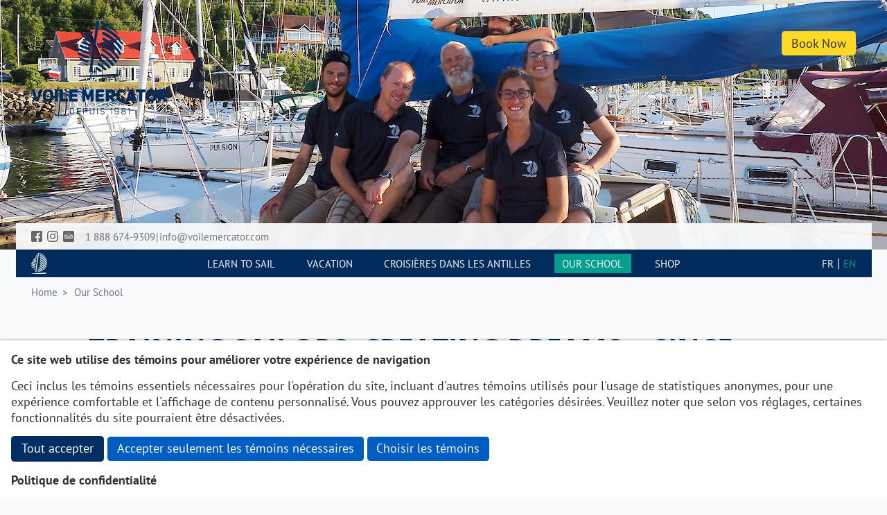

--- FILE ---
content_type: text/html; charset=utf-8
request_url: https://voilemercator.com/en/school/
body_size: 81032
content:
<!DOCTYPE html>
<html lang='en'>

<head id='pw-head'>
	<meta http-equiv="Content-Type" content="text/html; charset=utf-8">


	<meta name="viewport" content="width=device-width, initial-scale=1">
	<title>Training sailors, creating dreams… since 1981 | Voile Mercator</title>
			<meta name="description" content="<p>Founded in 1981, Voile Mercator is a pioneer in the teaching of cruising in Quebec. It stands out by its <strong>professionalism and its desire to maintain a high quality standard</strong> in all its services. Over the last 40 years or so, these services have evolved and Voile Mercator now offers a full range of sailing courses. Approved by Voile Québec / Voile Canada and accredited by Aventure Écotourisme Québec, it is now a co-op run by current and former sailing instructors, each with his/her own journey. Discover more about our team.</p>">
	
	<link rel="apple-touch-icon" sizes="180x180" href="/site/templates/favicon/apple-touch-icon.png">
	<link rel="icon" type="image/png" sizes="32x32" href="/site/templates/favicon/favicon-32x32.png">
	<link rel="icon" type="image/png" sizes="16x16" href="/site/templates/favicon/favicon-16x16.png">
	<link rel="manifest" href="/site/templates/favicon/site.webmanifest">
	<link rel="mask-icon" href="/site/templates/favicon/safari-pinned-tab.svg" color="#002c5c">
	<meta name="msapplication-TileColor" content="#ffffff">
	<meta name="theme-color" content="#ffffff">


	<!-- Prevents error 404 for favicon.ico -->
	<link rel="icon" href="data:;base64,iVBORw0KGgo=">


	

	<!-- Main stylesheet - The ?ver=1.1 forces a refresh of the browser -->
	<link rel="stylesheet" href="/site/templates/styles/styles.css?ver=1.4">
	<link rel="stylesheet" href="/site/templates/styles/custom-styles.css?ver=1.4.3">
    <!-- Google Tag Manager -->
    <script type="text/plain" data-type="text/javascript" data-category="statistics" class="require-consent">(function(w,d,s,l,i){w[l]=w[l]||[];w[l].push({'gtm.start':
    new Date().getTime(),event:'gtm.js'});var f=d.getElementsByTagName(s)[0],
    j=d.createElement(s),dl=l!='dataLayer'?'&l='+l:'';j.async=true;j.src=
    'https://www.googletagmanager.com/gtm.js?id='+i+dl;f.parentNode.insertBefore(j,f);
    })(window,document,'script','dataLayer','GTM-PBZ9GH2V');</script>
    <!-- End Google Tag Manager -->
    

	<!-- Classes for progressive enhancement -->
	<script>
		document.getElementsByTagName("html")[0].className += "js";

		if (!("ontouchstart" in document.documentElement)) {
			document.documentElement.className += " no-touch";
		}
	</script>
    <!-- MailerLite Universal -->
    <script type="text/plain" data-type="text/javascript" data-category="marketing" class="require-consent">
        (function(w,d,e,u,f,l,n){w[f]=w[f]||function(){(w[f].q=w[f].q||[])
            .push(arguments);},l=d.createElement(e),l.async=1,l.src=u,
            n=d.getElementsByTagName(e)[0],n.parentNode.insertBefore(l,n);})
        (window,document,'script','https://assets.mailerlite.com/js/universal.js','ml');
        ml('account', '500759');
    </script>
    <!-- End MailerLite Universal -->
    <!-- Meta Pixel Code -->
    <script type="text/plain" data-type="text/javascript" data-category="marketing" class="require-consent">
        !function(f,b,e,v,n,t,s)
        {if(f.fbq)return;n=f.fbq=function(){n.callMethod?
            n.callMethod.apply(n,arguments):n.queue.push(arguments)};
            if(!f._fbq)f._fbq=n;n.push=n;n.loaded=!0;n.version='2.0';
            n.queue=[];t=b.createElement(e);t.async=!0;
            t.src=v;s=b.getElementsByTagName(e)[0];
            s.parentNode.insertBefore(t,s)}(window, document,'script',
            'https://connect.facebook.net/en_US/fbevents.js');
        fbq('init', '1320373858719337');
        fbq('track', 'PageView');
    </script>
    <noscript><img height="1" width="1" style="display:none"
                   src=https://www.facebook.com/tr?id=1320373858719337&ev=PageView&noscript=1
        /></noscript>
    <!-- End Meta Pixel Code -->
	<meta name="keywords" content="" />
	<meta name="description" content="Formations théoriques et pratiques de débutants à experts, excursions et sorties et même location de voilier. Nous sommes passionnés de sports nautiques!" />
	<meta name="image" content="" />
	<meta name="robots" content="" />
	<link rel="canonical" href="https://voilemercator.com/en/school/" />
	<meta name="generator" content="ProcessWire 3.0.165" />
	<meta property="og:site_name" content="" />
	<meta property="og:title" content="Voile Mercator | École de Voile | Bienvenue à bord" />
	<meta property="og:url" content="https://voilemercator.com/en/school/" />
	<meta property="og:description" content="Formations théoriques et pratiques de débutants à experts, excursions et sorties et même location de voilier. Nous sommes passionnés de sports nautiques!" />
	<meta property="og:type" content="website" />
	<meta property="og:image" content="" />
	<meta name="twitter:card" content="summary" />
	<meta name="twitter:site" content="@" />
	<meta name="twitter:title" content="Voile Mercator | École de Voile | Bienvenue à bord" />
	<meta name="twitter:url" content="https://voilemercator.com/en/school/" />
	<meta name="twitter:description" content="Formations théoriques et pratiques de débutants à experts, excursions et sorties et même location de voilier. Nous sommes passionnés de sports nautiques!" />
	<meta name="twitter:image" content="" />
	
	
	
<style>.privacywire{background:#fff;bottom:-250%;box-shadow:0 -1px 3px rgba(0,0,0,.3);left:0;opacity:0;padding:1rem;position:fixed;right:0;transition:bottom .3s ease-in,opacity .3s ease;z-index:1}.show-banner .privacywire-banner,.show-message .privacywire-message,.show-options .privacywire-options{bottom:0;opacity:1}.privacywire-header{font-weight:700}.privacywire button[hidden],.privacywire-ask-consent-blueprint,[data-ask-consent-rendered="1"]{display:none}</style><script>var PrivacyWireSettings={"version":1,"dnt":"0","bots":"0","customFunction":"","messageTimeout":1500,"consentByClass":"1","cookieGroups":{"necessary":"Obligatoires","functional":"Functional","statistics":"Statistiques","marketing":"Marketing","external_media":"M\u00e9dia externes"}};</script><script type='module' src='/site/modules/PrivacyWire/js/PrivacyWire.js'></script><script nomodule type='text/javascript' src='/site/modules/PrivacyWire/js/ie_polyfill.js'></script><script nomodule type='text/javascript' src='/site/modules/PrivacyWire/js/PrivacyWire_legacy.js'></script></head>

<body id="pw-body" class="about">

	<svg xmlns="http://www.w3.org/2000/svg" xmlns:xlink="http://www.w3.org/1999/xlink" style="display: none;"><symbol id="logo-voile-mercator-icon" viewBox="0 0 330 415"><g class="nc-icon-wrapper" stroke="none"><path fill="none" d="M0 0h329.254v414.436H0z"/><path d="M8.133 413.781H302.1l4.2-21.646-295.929 15.196-2.238 6.45zm95.905-31.856H85.513L141.401 0h18.554l-55.917 381.925zm68.986-360.897c33.333 7.279 86.754 30.834 134.175 84.263-24.504-46.4-70.379-85.592-139.017-104.4l-.408 2.779c1.829 5.167 3.592 10.958 5.25 17.358"/><path d="M176.753 37.332a397.379 397.379 0 0 1 3.608 20.896c32.638 12.342 98.509 44.321 147.175 113.954-1.45-13.887-4.487-26.008-9.137-39.437-26.658-37.188-87.317-79.875-141.646-95.413"/><path d="M182.749 77.449a511.87 511.87 0 0 1 1.7 20.621c10.629 4.533 23.571 10.867 37.679 19.529 29.883 18.342 70.542 50.733 103.904 104.117a184.145 184.145 0 0 0 2.504-29.317c-11.487-21.533-91.629-105.912-145.787-114.95"/><path d="M221.215 137.705c-13.325-7.863-25.504-13.588-35.858-17.742.137 6.567.158 13.254.054 20.046 8.217 3.608 17.437 8.217 27.321 14.104 28.721 17.092 68.146 48.163 103.925 102.434a184.098 184.098 0 0 0 6.896-22.538c-35.659-50.008-73.888-79.521-102.338-96.304m-21.193 30.21a262.602 262.602 0 0 0-15.3-7.741 536.932 536.932 0 0 1-1.417 19.8 236.519 236.519 0 0 1 8.85 4.658c29.463 16.313 70.454 47.096 108.883 103.592a182.501 182.501 0 0 0 9.855-18.117c-39.238-55.062-80.675-85.65-110.871-102.192m-7.194 36.373a229.445 229.445 0 0 0-11.517-5.883 497.58 497.58 0 0 1-2.808 19.213c29.15 14.887 66.97 42.787 104.512 94.95a186.235 186.235 0 0 0 11.842-15.005c-37.484-50.704-74.85-78.404-102.029-93.275m11.301 50.541c-10.633-7.479-20.546-13.317-29.275-17.846a449.844 449.844 0 0 1-4.337 18.65c24.304 13.321 57.658 37.421 88.871 79.525a187.75 187.75 0 0 0 13.825-12.237c-24.205-32.342-49.138-54.067-69.084-68.092m-39.109 20.388a392.113 392.113 0 0 1-5.937 17.846c18.379 9.429 45.225 27.379 73.066 60.367a198.918 198.918 0 0 0 15.909-9.859c-31.546-38.183-62.25-58.183-83.038-68.354m-11.619 32.619a351.015 351.015 0 0 1-7.521 17.075c16.058 8.159 36.504 21.484 55.492 42.5a216.92 216.92 0 0 0 18.096-7.491c-22.292-26.459-46.938-42.571-66.067-52.084m-14.429 30.892a317.258 317.258 0 0 1-9.212 16.188c9.591 4.4 22.058 11.504 34.5 22.546a244.413 244.413 0 0 0 21.483-5.025c-16.233-17.034-33.508-27.509-46.771-33.709m-16.925 28.215a292.317 292.317 0 0 1-9.371 13.058l-.304 2.1c12.159-.004 23.834-.7 35.013-2.05a290.417 290.417 0 0 0-25.338-13.108m-49.005-31.686l2.009-13.283c-10.271-3.242-21.888-7.121-34.755-11.721 9.15 8.404 20.017 16.742 32.746 25.004m-51.699-45.605c21.455 8.117 40.1 14.45 55.667 19.338l2.65-17.546c-19.562-6.217-43.867-14.684-72.3-26.021 3.296 8.137 7.921 16.212 13.983 24.229M2.675 249.908c31.354 12.654 57.891 21.908 78.946 28.558l2.641-17.491c-23.091-7.438-51.25-17.538-83.216-30.671a84.779 84.779 0 0 0 1.629 19.604m-.261-32.644c33.396 13.683 61.575 23.604 83.817 30.671l2.642-17.5c-22.863-7.408-50.575-17.383-81.946-30.279-1.996 5.725-3.517 11.429-4.513 17.108m9.229-28.782c31.288 12.725 57.9 22.113 79.2 28.921l2.646-17.508c-20.892-6.809-45.725-15.725-73.638-27.017-3.091 5.221-5.837 10.421-8.208 15.604m15.094-26.44c26.716 10.629 49.762 18.733 68.716 24.829l2.646-17.521c-17.637-5.779-38.008-13.029-60.633-21.929-3.846 4.887-7.433 9.762-10.729 14.621m18.998-25.008c20.633 7.941 38.817 14.283 54.333 19.3l2.646-17.525c-13.779-4.542-29.208-9.984-46.033-16.379a469.379 469.379 0 0 1-10.946 14.604m18.508-25.362c14.963 5.562 28.471 10.233 40.438 14.125l2.65-17.579a1038.38 1038.38 0 0 1-33.105-11.542c-3.229 5-6.566 10.017-9.983 14.996m17.004-26.067a1013.958 1013.958 0 0 0 28.042 9.65l2.658-17.583a998.739 998.739 0 0 1-21.441-7.371 778.03 778.03 0 0 1-9.259 15.304m15.798-26.617a1001.174 1001.174 0 0 0 16.858 5.725l2.659-17.592a999.44 999.44 0 0 1-10.934-3.708 711.7 711.7 0 0 1-8.583 15.575m23.938-41.148l-2.633.029c-1.654 3.738-3.929 8.488-6.708 13.988 2.346.795 4.633 1.562 6.875 2.304l2.466-16.321z"/></g></symbol><symbol id="logo-voile-mercator" viewBox="0 0 199 135"><g class="nc-icon-wrapper" stroke="none"><g transform="scale(4.16667)"><path d="M2.893 23.666h1.152l-1.53 4.248H1.53L0 23.666h1.152l.666 2.076.192 1.008h.018l.193-1.002.672-2.082z"/><path d="M5.185 26.522c0 .312.348.462.69.462.342 0 .684-.156.684-.462V25.07c0-.33-.354-.48-.702-.48-.336 0-.672.168-.672.48v1.452zM4.11 25.07c0-.979.877-1.459 1.759-1.459.882 0 1.764.487 1.764 1.459v1.452c0 .972-.876 1.458-1.758 1.458s-1.765-.486-1.765-1.458V25.07z"/><path d="M9.278 23.672H8.203v4.248h1.075z"/><path d="M9.949 23.672h1.08v3.186h1.728v1.062H9.95v-4.248z"/><path d="M14.27 25.34h1.721v.93H14.27v.636h1.873v1.014h-2.96v-4.249h2.96v1.009H14.27v.66z"/><path d="M17.803 23.672h1.074l.895 2.076.9-2.076h1.074v4.248h-1.08l.006-1.224.066-.858-.036-.006-.558 1.458h-.738l-.57-1.458-.03.006.071.858v1.224h-1.074v-4.248z"/><path d="M23.504 25.34h1.722v.93h-1.722v.636h1.872v1.014h-2.958v-4.249h2.958v1.009h-1.872v.66z"/><path d="M27.662 25.646c.679 0 .679-.972 0-.972h-.63v.972h.63zm-.438.924h-.192v1.35h-1.086v-4.249h1.698c.877 0 1.555.402 1.579 1.399 0 .786-.318 1.23-.835 1.392l1.159 1.458h-1.339l-.984-1.35z"/><path d="M32.889 27.026c-.354.69-.996.954-1.53.954-.834 0-1.675-.486-1.675-1.452v-1.464c0-.96.84-1.452 1.693-1.452.522 0 1.152.222 1.494.978l-.876.354c-.288-.528-1.237-.408-1.237.12v1.464c0 .51.96.654 1.195.066l.936.432z"/><path d="M35.169 26.114l-.294-1.242h-.03l-.312 1.242h.636zm1.686 1.806h-1.152l-.276-.852h-1.134l-.264.852h-1.152l1.482-4.248h.978l1.518 4.248z"/><path d="M38.643 24.686v3.234h-1.086v-3.234H36.43v-1.02h3.343v1.02h-1.129z"/><path d="M41.127 26.522c0 .312.348.462.69.462.343 0 .685-.156.685-.462V25.07c0-.33-.354-.48-.703-.48-.335 0-.672.168-.672.48v1.452zm-1.074-1.452c0-.979.876-1.459 1.759-1.459.882 0 1.764.487 1.764 1.459v1.452c0 .972-.876 1.458-1.758 1.458-.883 0-1.765-.486-1.765-1.458V25.07z"/><path d="M45.862 25.646c.678 0 .678-.972 0-.972h-.63v.972h.63zm-.438.924h-.192v1.35h-1.086v-4.249h1.698c.876 0 1.554.402 1.578 1.399 0 .786-.318 1.23-.834 1.392l1.158 1.458h-1.338l-.984-1.35z"/><path d="M13.705 30.4h.546c.192 0 .515.052.515.404v.95c0 .35-.323.401-.515.401h-.546V30.4zm.546-.216h-.761v2.187h.761c.45 0 .73-.237.73-.617v-.95c0-.383-.28-.62-.73-.62"/><path d="M15.917 32.371h1.359v-.215h-1.143v-.764h1.056v-.22h-1.056v-.773h1.143v-.215h-1.359v2.187z"/><path d="M18.34 30.394h.578c.332.002.483.25.483.48 0 .232-.149.467-.482.467h-.578v-.947zm.579-.21h-.794v2.187h.216v-.814h.581a.669.669 0 0 0 .695-.68.68.68 0 0 0-.698-.693"/><path d="M21.788 31.74c0 .307-.298.447-.575.447-.275 0-.572-.14-.572-.448v-1.555h-.215v1.555c0 .434.396.66.787.66.393 0 .79-.226.79-.66v-1.555h-.215v1.555z"/><path d="M22.96 30.184h.216v2.187h-.216z"/><path d="M24.812 31.15c-.507-.103-.553-.29-.543-.422.023-.334.4-.36.515-.36.179 0 .406.061.507.235l.03.053.201-.078-.04-.072c-.13-.227-.378-.351-.698-.351-.354 0-.716.175-.73.565-.022.487.493.593.712.639.365.08.572.18.553.454-.037.276-.31.374-.532.374-.23 0-.443-.099-.553-.258l-.034-.048-.199.086.047.071c.15.227.424.362.733.362.357 0 .732-.196.759-.572.038-.527-.538-.641-.728-.679"/><path d="M28.06 30.147l-.035.037h-.098l-.49.533.154.135.325-.344v1.863h.213v-2.187h-.07v-.037z"/><path d="M29.76 30.368c.283 0 .57.125.57.407v.173c0 .282-.287.408-.57.408-.275 0-.552-.126-.552-.408v-.173c0-.282.277-.407.552-.407m.009-.213c-.375-.002-.776.19-.776.617v.18c0 .419.397.613.767.617.196 0 .396-.025.566-.175v.377c0 .286-.293.416-.566.416-.222 0-.398-.08-.485-.22l-.034-.056-.2.1.044.067c.135.213.373.323.683.322.241 0 .469-.083.61-.222a.549.549 0 0 0 .164-.398v-1.01c-.007-.424-.404-.616-.773-.616"/><path d="M32.118 31.297h.055c.367 0 .546.147.546.448 0 .326-.327.445-.546.445h-.055c-.22 0-.546-.119-.546-.445 0-.301.179-.448.546-.448m0-.935h.055c.21 0 .454.094.454.361 0 .324-.285.373-.454.373h-.055c-.17 0-.453-.049-.453-.373 0-.267.244-.361.453-.361m.505.822a.55.55 0 0 0 .214-.46c0-.374-.334-.57-.664-.57h-.055c-.317 0-.66.179-.663.57 0 .202.076.365.214.465-.206.11-.31.297-.31.56.007.423.396.651.76.651h.054c.371 0 .752-.223.762-.653-.003-.264-.11-.456-.312-.563"/><path d="M34.187 30.184v-.037l-.034.037h-.098l-.49.533.154.134.325-.343v1.863h.213v-2.187h-.07z"/><path d="M16.582 19.26h13.684l.195-1.007-13.775.707-.104.3z"/><path d="M21.046 17.778h-.862L22.785 0h.864l-2.603 17.778z"/><path d="M24.257.979c1.552.339 4.039 1.435 6.246 3.922-1.14-2.16-3.276-3.984-6.471-4.86l-.019.13c.085.24.167.51.244.808"/><path d="M24.431 1.738c.061.305.118.63.168.972 1.52.575 4.585 2.063 6.85 5.305a7.922 7.922 0 0 0-.425-1.836c-1.24-1.731-4.064-3.718-6.593-4.441"/><path d="M24.71 3.605c.032.31.059.63.08.96.494.21 1.096.506 1.753.909 1.391.854 3.284 2.361 4.837 4.846.075-.45.114-.907.116-1.364-.535-1.003-4.265-4.93-6.786-5.351"/><path d="M26.5 6.41a12.315 12.315 0 0 0-1.669-.826c.007.306.008.617.003.933.382.168.812.383 1.272.657 1.337.795 3.172 2.241 4.837 4.768a8.56 8.56 0 0 0 .321-1.05c-1.66-2.327-3.44-3.701-4.763-4.482"/><path d="M25.514 7.816a12.215 12.215 0 0 0-.712-.36c-.016.304-.038.611-.066.921.134.067.271.14.412.217 1.371.76 3.28 2.192 5.068 4.822.17-.274.323-.555.459-.843-1.827-2.563-3.756-3.987-5.161-4.757"/><path d="M25.18 9.51a10.618 10.618 0 0 0-.537-.275c-.037.297-.08.595-.13.895 1.356.692 3.117 1.991 4.864 4.42a8.68 8.68 0 0 0 .551-.7c-1.744-2.36-3.484-3.649-4.749-4.34"/><path d="M25.705 11.862c-.495-.349-.956-.62-1.362-.831-.061.29-.129.58-.202.868 1.13.62 2.683 1.742 4.136 3.702.226-.181.441-.372.644-.57-1.127-1.505-2.287-2.517-3.216-3.17"/><path d="M23.885 12.81c-.086.28-.177.556-.277.831.856.44 2.106 1.275 3.401 2.81a9.26 9.26 0 0 0 .741-.459c-1.468-1.777-2.898-2.708-3.865-3.181"/><path d="M23.344 14.329c-.11.268-.226.533-.35.795.747.38 1.699 1 2.583 1.978.29-.106.572-.222.842-.349a9.647 9.647 0 0 0-3.075-2.424"/><path d="M22.672 15.767c-.135.255-.278.506-.428.753a6.544 6.544 0 0 1 1.606 1.05c.344-.065.677-.143 1-.234a7.282 7.282 0 0 0-2.178-1.57"/><path d="M21.885 17.08c-.14.206-.285.409-.437.608l-.014.098c.566 0 1.11-.033 1.63-.096a13.518 13.518 0 0 0-1.18-.61"/><path d="M19.603 15.605l.094-.618a45.46 45.46 0 0 1-1.618-.546c.426.392.932.78 1.524 1.164"/><path d="M17.197 13.483c.999.377 1.867.672 2.591.9l.124-.817a50.793 50.793 0 0 1-3.366-1.211c.154.378.369.754.651 1.128"/><path d="M16.328 11.633c1.46.589 2.695 1.02 3.675 1.329l.123-.814a53.254 53.254 0 0 1-3.874-1.428c-.01.306.015.61.076.913"/><path d="M16.316 10.113a51.343 51.343 0 0 0 3.901 1.428l.123-.815a53.497 53.497 0 0 1-3.814-1.41 5.092 5.092 0 0 0-.21.797"/><path d="M16.746 8.773a51.224 51.224 0 0 0 3.686 1.347l.123-.815a53 53 0 0 1-3.427-1.258 7.777 7.777 0 0 0-.382.726"/><path d="M17.448 7.543a50.42 50.42 0 0 0 3.199 1.155l.123-.815a51.86 51.86 0 0 1-2.822-1.021c-.18.228-.346.454-.5.68"/><path d="M18.332 6.379c.96.37 1.807.664 2.53.898l.123-.816a50.892 50.892 0 0 1-2.143-.762c-.167.231-.337.459-.51.68"/><path d="M19.194 5.198a48.13 48.13 0 0 0 1.882.657l.124-.818a48.3 48.3 0 0 1-1.541-.537c-.15.233-.306.466-.465.698"/><path d="M19.986 3.985c.47.169.905.318 1.305.449l.124-.819a46.587 46.587 0 0 1-.999-.343c-.136.233-.28.47-.43.713"/><path d="M20.72 2.746c.276.096.538.185.785.266l.124-.819a46.254 46.254 0 0 1-.509-.172c-.12.226-.255.47-.4.725"/><path d="M21.835.83l-.122.002a14.81 14.81 0 0 1-.313.65c.11.038.216.074.32.108l.115-.76z"/></g></g></symbol></svg>
	<svg xmlns="http://www.w3.org/2000/svg" style="display: none;"><symbol id="video-play" viewBox="0 0 100 100"><path d="M50 2.5C23.8 2.5 2.5 23.8 2.5 50S23.8 97.5 50 97.5 97.5 76.2 97.5 50 76.2 2.5 50 2.5zm15.3 49.9L42.9 67.3c-1.9 1.3-4.5-.1-4.5-2.4V35.1c0-2.3 2.6-3.7 4.5-2.4l22.4 14.9c1.7 1.1 1.7 3.7 0 4.8z"/></symbol><symbol id="youtube-play" viewBox="0 0 68 48" width="100%"><path d="M66.52,7.74c-0.78-2.93-2.49-5.41-5.42-6.19C55.79,.13,34,0,34,0S12.21,.13,6.9,1.55 C3.97,2.33,2.27,4.81,1.48,7.74C0.06,13.05,0,24,0,24s0.06,10.95,1.48,16.26c0.78,2.93,2.49,5.41,5.42,6.19 C12.21,47.87,34,48,34,48s21.79-0.13,27.1-1.55c2.93-0.78,4.64-3.26,5.42-6.19C67.94,34.95,68,24,68,24S67.94,13.05,66.52,7.74z" fill-opacity="0.8"></path><path d="M 45,24 27,14 27,34" fill="#fff"></path></symbol></svg>

	<!-- MASTHEAD -->
	<header class="header-main">

		
			<picture class="hero-image">
				<source media="(max-width: 480px)" srcset="/site/assets/files/1190/equipe-instructeurs-voile-mercator-anse-saint-jean.480x480.jpg 1x, /site/assets/files/1190/equipe-instructeurs-voile-mercator-anse-saint-jean.960x960.jpg 2x">
				<source media="(max-width: 800px)" srcset="/site/assets/files/1190/equipe-instructeurs-voile-mercator-anse-saint-jean.800x800.jpg 1x, /site/assets/files/1190/equipe-instructeurs-voile-mercator-anse-saint-jean.1600x1600.jpg 2x">
				<source media="(max-width: 1024px)" srcset="/site/assets/files/1190/equipe-instructeurs-voile-mercator-anse-saint-jean.1024x512.jpg 1x, /site/assets/files/1190/equipe-instructeurs-voile-mercator-anse-saint-jean.2048x1024.jpg 2x">
				<source media="(max-width: 1280px)" srcset="/site/assets/files/1190/equipe-instructeurs-voile-mercator-anse-saint-jean.1280x640.jpg 1x, /site/assets/files/1190/equipe-instructeurs-voile-mercator-anse-saint-jean.2560x1280.jpg 2x">
				<source media="(min-width: 1281px)" srcset="/site/assets/files/1190/equipe-instructeurs-voile-mercator-anse-saint-jean.1440x720.jpg 1x, /site/assets/files/1190/equipe-instructeurs-voile-mercator-anse-saint-jean.2880x1440.jpg 2x">
				<img src="/site/assets/files/1190/equipe-instructeurs-voile-mercator-anse-saint-jean.800x800.jpg" alt="">
			</picture>

		
		<div class="header-logo">
			<a href="/" title="Retour à la page d'accueil">
				<svg class="bleu">
					<use href="#logo-voile-mercator" xlink:href="#logo-voile-mercator" />
				</svg>
			</a>
		</div>

		<div class="header-slogan">
			<!-- Home only -->
			
			<a href="https://reservotron.com/voilemercator" class="btn--accent">Book Now</a>
		</div>
		<address class="header-contact">
			<p>
                <a class="facebook" href="https://www.facebook.com/voilemercator/" target="_blank" title="Suivez-nous sur Facebook">
                    <svg>
                        <use href="#icon-facebook" xlink:href="#icon-facebook" />
                    </svg>
                </a>

                <a class="instagram" href="https://www.instagram.com/voilemercator/" target="_blank" title="Suivez-nous sur Instagram">
                    <svg>
                        <use href="#icon-instagram" xlink:href="#icon-instagram" />
                    </svg>
                </a>

                <a class="tripadvisor" href="https://www.tripadvisor.fr/Attraction_Review-g1110600-d3618717-Reviews-Voile_Mercator-L_Anse_Saint_Jean_Saguenay_Lac_Saint_Jean_Region_Quebec.html" target="_blank" title="Suivez-nous sur TripAdvisor">
                    <svg>
                        <use href="#icon-tripadvisor" xlink:href="#icon-tripadvisor" />
                    </svg>
                </a>
                <a class="infos" href="tel:18886749309">1 888 674-9309</a> | <a class="infos" href="mailto:info@voilemercator.com">info@voilemercator.com</a></p>
		</address>

		<nav class="nav-top" role='navigation'>

			<!-- Toggle menu for mobile -->
			<a href="#nav-main" class="show-menu">Menu</a>

			<!-- Icon & link to homepage -->
			<ul class="home-link">
				<li>
					<a href="/" title="Retour à la page d'accueil">
						<!--<img src="/site/templates/styles/images/logos/Voile_mercator_icon_blanc.png">-->
						<svg>
							<use href="#logo-voile-mercator-icon" xlink:href="#logo-voile-mercator-icon" />
						</svg>
					</a>
				</li>
			</ul>

			<!-- Main navigation -->
			<ul id="nav-main" class="nav-main"><li class='has-subnav'><a class='' href='/en/learn-to-sail/'>Learn to Sail</a><ul class='is-subnav'><li><a href='/en/learn-to-sail/start-keelboat-sailing/' >Start Keelboat Sailing</a></li><li><a href='/en/learn-to-sail/stages-alternatifs/' >Stages Alternatifs</a></li><li><a href='/en/learn-to-sail/basic-cruising-course/' >Basic Cruising</a></li><li><a href='/en/learn-to-sail/intermediate-cruising-course/' >Intermediate Cruising</a></li><li><a href='/en/learn-to-sail/advanced-cruising-course/' >Advanced Cruising</a></li></ul></li><li class='has-subnav'><a class='' href='/en/vacation/'>Vacation</a><ul class='is-subnav'><li><a href='/en/vacation/sailing-initiation-tours/' >Sailing Tours</a></li><li><a href='/en/vacation/discover-the-fjord/' >Discover the Fjord</a></li></ul></li><li class='has-subnav'><a class='' href='/en/croisieres-dans-les-antilles-a-lhiver-2026/'>Croisières dans les Antilles</a><ul class='is-subnav'><li><a href='/en/croisieres-dans-les-antilles-a-lhiver-2026/croisiere-et-perfectionnement-a-grenade/' >Grenade</a></li><li><a href='/en/croisieres-dans-les-antilles-a-lhiver-2026/croisiere-et-perfectionnement-en-martinique-et-en-dominique/' >Martinique et en Dominique</a></li></ul></li><li class='has-subnav'><a class='active' href='/en/school/'>Our School</a><ul class='is-subnav'><li><a href='/en/school/waterways/' >Waterways</a></li><li><a href='/en/school/our-team/' >Our Team</a></li><li><a href='/en/school/sailboats/' >Sailboats</a></li><li><a href='/en/school/offres-demploi/' >Offres d&#039;emploi</a></li><li><a href='/en/school/contact-us/' >Contact Us</a></li></ul></li><li class='has-subnav'><a class='' href='/en/shop/'>Shop</a><ul class='is-subnav'><li><a href='https://reservotron.com/voilemercator?c=4819' target="_blank">Sailing Books</a></li><li><a href='https://reservotron.com/voilemercator?c=190794' target="_blank">Instruments de traçage</a></li><li><a href='https://reservotron.com/voilemercator?c=4833&locale=en' target="_blank">Location d&#039;équipement</a></li><li><a href='https://reservotron.com/voilemercator?c=885&mode=others' target="_blank">Divers</a></li></ul></li></ul>

			<!-- language switcher / navigation -->
			<ul class='languages' role='navigation'><li><a hreflang='home' href='/ecole/'>FR</a></li><li class='current'><a hreflang='en' href='/en/school/'>EN</a></li></ul>

		</nav>

		<!-- breadcrumbs -->
					<div class='breadcrumbs' role='navigation' aria-label='Vous êtes ici :'><span><a href='/en/'>Home</a></span> <span>Our School</span> </div>

		
	</header>



	<!-- MAIN -->
	<main class="main">
        

					<!-- PAGE TITLE -->
			<h1 id='pw-title' class="page-title">
				Training sailors, creating dreams… since 1981			</h1>
		
					<!-- PAGE SUMMARY -->
			<div class="summary">
				<p>Founded in 1981, Voile Mercator is a pioneer in the teaching of cruising in Quebec. It stands out by its <strong>professionalism and its desire to maintain a high quality standard</strong> in all its services. Over the last 40 years or so, these services have evolved and Voile Mercator now offers a full range of sailing courses. Approved by Voile Québec / Voile Canada and accredited by Aventure Écotourisme Québec, it is now a co-op run by current and former sailing instructors, each with his/her own journey. Discover more about our team.</p>			</div>
		
		<!-- CONTENT BODY -->
		<div id="pw-content-body" class="content-body text-component">
    
	<h2>A Dynamic Co-op</h2>

<p>Founded in 1981, Voile Mercator is a pioneer in the teaching of cruising in Quebec. It stands out by its professionalism and its desire to maintain a high quality standard in all its services. Over the last 40 years or so, these services have evolved and Voile Mercator now offers a full range of sailing courses. <strong>Approved by Voile Québec / Voile Canada</strong> and <strong>accredited by Aventure Écotourisme Québec</strong>, it is now a co-op run by current and former sailing instructors, each with his/her own journey. Discover more about <a href="/en/school/our-team/">our team</a>.</p>
	<section class="about-short">
		<h2>What is Voile Mercator?</h2>
		<ul><li>Passionate <a href="/en/school/our-team/">instructors</a>
	<ul><li>A team of dynamic, qualified and communicative sailing instructors</li>
	</ul></li>
	<li><a href="/en/learn-to-sail/">Courses</a> of all levels that lead to standards
	<ul><li>a well-structured training program developed and regularly updated by Sail Canada and Voile Québec</li>
	</ul></li>
	<li>Breathtaking <a href="/en/school/waterways/">water bodies</a>
	<ul><li>the Saguenay Fjord, the St. Lawrence River, the Estuary and the Gulf of St. Lawrence</li>
	</ul></li>
	<li>Flawless sailboats
	<ul><li>sailboats in excellent condition and equipped for comfortable and safe navigation</li>
	</ul></li>
	<li>The ability to <a href="/en/vacation/sailboat-rentals/">rent a sailboat</a> for a reduced fee with our new <a href="/en/school/voile-mercator-club/">Club Voile Mercator</a> program</li>
	<li>A co-op focused on sustainable development</li>
	<li>A professional and customized service</li>
</ul>	</section>

</div>

		

		

	</main>
<div class="footer-cta">
    <div class="row">
        <div class="pr-lg-1 bg-ffd700 col-lg-6 text-002E63">
            <h2 class="text-002E63 mb-1">Abonnez-vous à notre infolettre</h2>
            <p style="margin-bottom: 1em;">
                Suivez les aventures de l’équipe de la coopérative Voile Mercator tout au long de l’année et bénéficiez de promotions exclusives sur les stages de voile.            </p>
            <style type="text/css">@import url("https://assets.mlcdn.com/fonts.css?version=1688726");</style>
            <style type="text/css">
                /* LOADER */
                .ml-form-embedSubmitLoad {
                    display: inline-block;
                    width: 20px;
                    height: 20px;
                }

                .g-recaptcha {
                    transform: scale(1);
                    -webkit-transform: scale(1);
                    transform-origin: 0 0;
                    -webkit-transform-origin: 0 0;
                    height: ;
                }

                .sr-only {
                    position: absolute;
                    width: 1px;
                    height: 1px;
                    padding: 0;
                    margin: -1px;
                    overflow: hidden;
                    clip: rect(0,0,0,0);
                    border: 0;
                }

                .ml-form-embedSubmitLoad:after {
                    content: " ";
                    display: block;
                    width: 11px;
                    height: 11px;
                    margin: 1px;
                    border-radius: 50%;
                    border: 4px solid #fff;
                    border-color: #ffffff #ffffff #ffffff transparent;
                    animation: ml-form-embedSubmitLoad 1.2s linear infinite;
                }
                @keyframes ml-form-embedSubmitLoad {
                    0% {
                        transform: rotate(0deg);
                    }
                    100% {
                        transform: rotate(360deg);
                    }
                }
                #mlb2-6245491.ml-form-embedContainer {
                    box-sizing: border-box;
                    display: table;
                    margin: 0 auto;
                    position: static;
                    width: 100% !important;
                }
                #mlb2-6245491.ml-form-embedContainer h4,
                #mlb2-6245491.ml-form-embedContainer p,
                #mlb2-6245491.ml-form-embedContainer span,
                #mlb2-6245491.ml-form-embedContainer button {
                    text-transform: none !important;
                    letter-spacing: normal !important;
                }

                #mlb2-6245491.ml-form-embedContainer .ml-form-embedWrapper.embedPopup,
                #mlb2-6245491.ml-form-embedContainer .ml-form-embedWrapper.embedDefault { width: 400px; }
                #mlb2-6245491.ml-form-embedContainer .ml-form-embedWrapper.embedForm { max-width: 400px; width: 100%; }
                #mlb2-6245491.ml-form-embedContainer .ml-form-align-left { text-align: left; }
                #mlb2-6245491.ml-form-embedContainer .ml-form-align-default { display: table-cell !important; vertical-align: middle !important; text-align: center !important; }
                #mlb2-6245491.ml-form-embedContainer .ml-form-align-right { text-align: right; }
                #mlb2-6245491.ml-form-embedContainer .ml-form-embedWrapper .ml-form-embedHeader img {
                    border-top-left-radius: 4px;
                    border-top-right-radius: 4px;
                    height: auto;
                    margin: 0 auto !important;
                    max-width: 100%;
                    width: undefinedpx;
                }
                #mlb2-6245491.ml-form-embedContainer .ml-form-embedWrapper .ml-form-embedBody.ml-form-embedBodyHorizontal {
                    padding-bottom: 0;
                }
                #mlb2-6245491.ml-form-embedContainer .ml-form-embedWrapper .ml-form-embedBody .ml-form-embedContent,
                #mlb2-6245491.ml-form-embedContainer .ml-form-embedWrapper .ml-form-successBody .ml-form-successContent {
                    text-align: left;
                    margin: 0 0 20px 0;
                }
                #mlb2-6245491.ml-form-embedContainer .ml-form-embedWrapper .ml-form-embedBody .ml-form-embedContent h4,
                #mlb2-6245491.ml-form-embedContainer .ml-form-embedWrapper .ml-form-successBody .ml-form-successContent h4 {
                    color: #000000;
                    font-size: 30px;
                    font-weight: 400;
                    margin: 0 0 10px 0;
                    text-align: left;
                    word-break: break-word;
                }
                #mlb2-6245491.ml-form-embedContainer .ml-form-embedWrapper .ml-form-embedBody .ml-form-embedContent p,
                #mlb2-6245491.ml-form-embedContainer .ml-form-embedWrapper .ml-form-successBody .ml-form-successContent p {
                    color: #000000;
                    font-size: 14px;
                    font-weight: 400;
                    line-height: 20px;
                    margin: 0 0 10px 0;
                    text-align: left;
                }
                #mlb2-6245491.ml-form-embedContainer .ml-form-embedWrapper .ml-form-embedBody .ml-form-embedContent ul,
                #mlb2-6245491.ml-form-embedContainer .ml-form-embedWrapper .ml-form-embedBody .ml-form-embedContent ol,
                #mlb2-6245491.ml-form-embedContainer .ml-form-embedWrapper .ml-form-successBody .ml-form-successContent ul,
                #mlb2-6245491.ml-form-embedContainer .ml-form-embedWrapper .ml-form-successBody .ml-form-successContent ol {
                    color: #000000;
                    font-size: 14px;
                }
                #mlb2-6245491.ml-form-embedContainer .ml-form-embedWrapper .ml-form-embedBody .ml-form-embedContent ol ol,
                #mlb2-6245491.ml-form-embedContainer .ml-form-embedWrapper .ml-form-successBody .ml-form-successContent ol ol {
                    list-style-type: lower-alpha;
                }
                #mlb2-6245491.ml-form-embedContainer .ml-form-embedWrapper .ml-form-embedBody .ml-form-embedContent ol ol ol,
                #mlb2-6245491.ml-form-embedContainer .ml-form-embedWrapper .ml-form-successBody .ml-form-successContent ol ol ol {
                    list-style-type: lower-roman;
                }
                #mlb2-6245491.ml-form-embedContainer .ml-form-embedWrapper .ml-form-embedBody .ml-form-embedContent p a,
                #mlb2-6245491.ml-form-embedContainer .ml-form-embedWrapper .ml-form-successBody .ml-form-successContent p a {
                    color: #000000;
                    text-decoration: underline;
                }

                #mlb2-6245491.ml-form-embedContainer .ml-form-embedWrapper .ml-block-form .ml-field-group {
                    text-align: left!important;
                }

                #mlb2-6245491.ml-form-embedContainer .ml-form-embedWrapper .ml-block-form .ml-field-group label {
                    margin-bottom: 5px;
                    color: #333333;
                    font-size: 14px;
                    font-weight: bold; font-style: normal; text-decoration: none;;
                    display: inline-block;
                    line-height: 20px;
                }
                #mlb2-6245491.ml-form-embedContainer .ml-form-embedWrapper .ml-form-embedBody .ml-form-embedContent p:last-child,
                #mlb2-6245491.ml-form-embedContainer .ml-form-embedWrapper .ml-form-successBody .ml-form-successContent p:last-child {
                    margin: 0;
                }
                #mlb2-6245491.ml-form-embedContainer .ml-form-embedWrapper .ml-form-embedBody form {
                    margin: 0;
                    width: 100%;
                }
                #mlb2-6245491.ml-form-embedContainer .ml-form-embedWrapper .ml-form-embedBody .ml-form-formContent,
                #mlb2-6245491.ml-form-embedContainer .ml-form-embedWrapper .ml-form-embedBody .ml-form-checkboxRow {
                    margin: 0 0 20px 0;
                    width: 100%;
                }
                #mlb2-6245491.ml-form-embedContainer .ml-form-embedWrapper .ml-form-embedBody .ml-form-checkboxRow {
                    float: left;
                }
                #mlb2-6245491.ml-form-embedContainer .ml-form-embedWrapper .ml-form-embedBody .ml-form-formContent.horozintalForm {
                    margin: 0;
                    padding: 0 0 20px 0;
                    width: 100%;
                    height: auto;
                    float: left;
                }
                #mlb2-6245491.ml-form-embedContainer .ml-form-embedWrapper .ml-form-embedBody .ml-form-fieldRow {
                    margin: 0 0 10px 0;
                    width: 100%;
                }
                #mlb2-6245491.ml-form-embedContainer .ml-form-embedWrapper .ml-form-embedBody .ml-form-fieldRow.ml-last-item {
                    margin: 0;
                }
                #mlb2-6245491.ml-form-embedContainer .ml-form-embedWrapper .ml-form-embedBody .ml-form-fieldRow.ml-formfieldHorizintal {
                    margin: 0;
                }
                #mlb2-6245491.ml-form-embedContainer .ml-form-embedWrapper .ml-form-embedBody .ml-form-fieldRow input {
                    background-color: transparent !important;
                    color: #002E63 !important;
                    border-color: #002E63;
                    border-radius: 4px !important;
                    border-style: solid !important;
                    border-width: 1px !important;
                    font-size: 14px !important;
                    height: auto;
                    line-height: 21px !important;
                    margin-bottom: 0;
                    margin-top: 0;
                    margin-left: 0;
                    margin-right: 0;
                    padding: 10px 10px !important;
                    min-width: 300px;
                    box-sizing: border-box !important;
                    max-width: 100% !important;
                    outline: none !important;
                }
                #mlb2-6245491.ml-form-embedContainer .ml-form-embedWrapper .ml-form-embedBody .ml-form-fieldRow input::-webkit-input-placeholder,
                #mlb2-6245491.ml-form-embedContainer .ml-form-embedWrapper .ml-form-embedBody .ml-form-horizontalRow input::-webkit-input-placeholder { color: #333333; }

                #mlb2-6245491.ml-form-embedContainer .ml-form-embedWrapper .ml-form-embedBody .ml-form-fieldRow input::-moz-placeholder,
                #mlb2-6245491.ml-form-embedContainer .ml-form-embedWrapper .ml-form-embedBody .ml-form-horizontalRow input::-moz-placeholder { color: #333333; }

                #mlb2-6245491.ml-form-embedContainer .ml-form-embedWrapper .ml-form-embedBody .ml-form-fieldRow input:-ms-input-placeholder,
                #mlb2-6245491.ml-form-embedContainer .ml-form-embedWrapper .ml-form-embedBody .ml-form-horizontalRow input:-ms-input-placeholder { color: #333333; }

                #mlb2-6245491.ml-form-embedContainer .ml-form-embedWrapper .ml-form-embedBody .ml-form-fieldRow input:-moz-placeholder,
                #mlb2-6245491.ml-form-embedContainer .ml-form-embedWrapper .ml-form-embedBody .ml-form-horizontalRow input:-moz-placeholder { color: #333333; }

                #mlb2-6245491.ml-form-embedContainer .ml-form-embedWrapper .ml-form-embedBody .ml-form-fieldRow textarea, #mlb2-6245491.ml-form-embedContainer .ml-form-embedWrapper .ml-form-embedBody .ml-form-horizontalRow textarea {
                    background-color: #ffffff !important;
                    color: #333333 !important;
                    border-color: #cccccc;
                    border-radius: 4px !important;
                    border-style: solid !important;
                    border-width: 1px !important;
                    font-size: 14px !important;
                    height: auto;
                    line-height: 21px !important;
                    margin-bottom: 0;
                    margin-top: 0;
                    padding: 10px 10px !important;
                    width: 100% !important;
                    box-sizing: border-box !important;
                    max-width: 100% !important;
                }

                #mlb2-6245491.ml-form-embedContainer .ml-form-embedWrapper .ml-form-embedBody .ml-form-fieldRow .custom-radio .custom-control-label::before, #mlb2-6245491.ml-form-embedContainer .ml-form-embedWrapper .ml-form-embedBody .ml-form-horizontalRow .custom-radio .custom-control-label::before, #mlb2-6245491.ml-form-embedContainer .ml-form-embedWrapper .ml-form-embedBody .ml-form-fieldRow .custom-checkbox .custom-control-label::before, #mlb2-6245491.ml-form-embedContainer .ml-form-embedWrapper .ml-form-embedBody .ml-form-horizontalRow .custom-checkbox .custom-control-label::before, #mlb2-6245491.ml-form-embedContainer .ml-form-embedWrapper .ml-form-embedBody .ml-form-embedPermissions .ml-form-embedPermissionsOptionsCheckbox .label-description::before, #mlb2-6245491.ml-form-embedContainer .ml-form-embedWrapper .ml-form-embedBody .ml-form-interestGroupsRow .ml-form-interestGroupsRowCheckbox .label-description::before, #mlb2-6245491.ml-form-embedContainer .ml-form-embedWrapper .ml-form-embedBody .ml-form-checkboxRow .label-description::before {
                    border-color: #cccccc!important;
                    background-color: #ffffff!important;
                }

                #mlb2-6245491.ml-form-embedContainer .ml-form-embedWrapper .ml-form-embedBody .ml-form-fieldRow input.custom-control-input[type="checkbox"]{
                    box-sizing: border-box;
                    padding: 0;
                    position: absolute;
                    z-index: -1;
                    opacity: 0;
                    margin-top: 5px;
                    margin-left: -1.5rem;
                    overflow: visible;
                }

                #mlb2-6245491.ml-form-embedContainer .ml-form-embedWrapper .ml-form-embedBody .ml-form-fieldRow .custom-checkbox .custom-control-label::before, #mlb2-6245491.ml-form-embedContainer .ml-form-embedWrapper .ml-form-embedBody .ml-form-horizontalRow .custom-checkbox .custom-control-label::before, #mlb2-6245491.ml-form-embedContainer .ml-form-embedWrapper .ml-form-embedBody .ml-form-embedPermissions .ml-form-embedPermissionsOptionsCheckbox .label-description::before, #mlb2-6245491.ml-form-embedContainer .ml-form-embedWrapper .ml-form-embedBody .ml-form-interestGroupsRow .ml-form-interestGroupsRowCheckbox .label-description::before, #mlb2-6245491.ml-form-embedContainer .ml-form-embedWrapper .ml-form-embedBody .ml-form-checkboxRow .label-description::before {
                    border-radius: 4px!important;
                }


                #mlb2-6245491.ml-form-embedContainer .ml-form-embedWrapper .ml-form-embedBody .ml-form-checkboxRow input[type=checkbox]:checked~.label-description::after, #mlb2-6245491.ml-form-embedContainer .ml-form-embedWrapper .ml-form-embedBody .ml-form-embedPermissions .ml-form-embedPermissionsOptionsCheckbox input[type=checkbox]:checked~.label-description::after, #mlb2-6245491.ml-form-embedContainer .ml-form-embedWrapper .ml-form-embedBody .ml-form-fieldRow .custom-checkbox .custom-control-input:checked~.custom-control-label::after, #mlb2-6245491.ml-form-embedContainer .ml-form-embedWrapper .ml-form-embedBody .ml-form-horizontalRow .custom-checkbox .custom-control-input:checked~.custom-control-label::after, #mlb2-6245491.ml-form-embedContainer .ml-form-embedWrapper .ml-form-embedBody .ml-form-interestGroupsRow .ml-form-interestGroupsRowCheckbox input[type=checkbox]:checked~.label-description::after {
                    background-image: url("data:image/svg+xml,%3csvg xmlns='http://www.w3.org/2000/svg' viewBox='0 0 8 8'%3e%3cpath fill='%23fff' d='M6.564.75l-3.59 3.612-1.538-1.55L0 4.26 2.974 7.25 8 2.193z'/%3e%3c/svg%3e");
                }

                #mlb2-6245491.ml-form-embedContainer .ml-form-embedWrapper .ml-form-embedBody .ml-form-fieldRow .custom-radio .custom-control-input:checked~.custom-control-label::after, #mlb2-6245491.ml-form-embedContainer .ml-form-embedWrapper .ml-form-embedBody .ml-form-fieldRow .custom-radio .custom-control-input:checked~.custom-control-label::after {
                    background-image: url("data:image/svg+xml,%3csvg xmlns='http://www.w3.org/2000/svg' viewBox='-4 -4 8 8'%3e%3ccircle r='3' fill='%23fff'/%3e%3c/svg%3e");
                }

                #mlb2-6245491.ml-form-embedContainer .ml-form-embedWrapper .ml-form-embedBody .ml-form-fieldRow .custom-radio .custom-control-input:checked~.custom-control-label::before, #mlb2-6245491.ml-form-embedContainer .ml-form-embedWrapper .ml-form-embedBody .ml-form-horizontalRow .custom-radio .custom-control-input:checked~.custom-control-label::before, #mlb2-6245491.ml-form-embedContainer .ml-form-embedWrapper .ml-form-embedBody .ml-form-fieldRow .custom-checkbox .custom-control-input:checked~.custom-control-label::before, #mlb2-6245491.ml-form-embedContainer .ml-form-embedWrapper .ml-form-embedBody .ml-form-horizontalRow .custom-checkbox .custom-control-input:checked~.custom-control-label::before, #mlb2-6245491.ml-form-embedContainer .ml-form-embedWrapper .ml-form-embedBody .ml-form-embedPermissions .ml-form-embedPermissionsOptionsCheckbox input[type=checkbox]:checked~.label-description::before, #mlb2-6245491.ml-form-embedContainer .ml-form-embedWrapper .ml-form-embedBody .ml-form-interestGroupsRow .ml-form-interestGroupsRowCheckbox input[type=checkbox]:checked~.label-description::before, #mlb2-6245491.ml-form-embedContainer .ml-form-embedWrapper .ml-form-embedBody .ml-form-checkboxRow input[type=checkbox]:checked~.label-description::before  {
                    border-color: #000000!important;
                    background-color: #000000!important;
                }

                #mlb2-6245491.ml-form-embedContainer .ml-form-embedWrapper .ml-form-embedBody .ml-form-fieldRow .custom-radio .custom-control-label::before, #mlb2-6245491.ml-form-embedContainer .ml-form-embedWrapper .ml-form-embedBody .ml-form-horizontalRow .custom-radio .custom-control-label::before, #mlb2-6245491.ml-form-embedContainer .ml-form-embedWrapper .ml-form-embedBody .ml-form-fieldRow .custom-radio .custom-control-label::after, #mlb2-6245491.ml-form-embedContainer .ml-form-embedWrapper .ml-form-embedBody .ml-form-horizontalRow .custom-radio .custom-control-label::after, #mlb2-6245491.ml-form-embedContainer .ml-form-embedWrapper .ml-form-embedBody .ml-form-fieldRow .custom-checkbox .custom-control-label::before, #mlb2-6245491.ml-form-embedContainer .ml-form-embedWrapper .ml-form-embedBody .ml-form-fieldRow .custom-checkbox .custom-control-label::after, #mlb2-6245491.ml-form-embedContainer .ml-form-embedWrapper .ml-form-embedBody .ml-form-horizontalRow .custom-checkbox .custom-control-label::before, #mlb2-6245491.ml-form-embedContainer .ml-form-embedWrapper .ml-form-embedBody .ml-form-horizontalRow .custom-checkbox .custom-control-label::after {
                    top: 2px;
                    box-sizing: border-box;
                }

                #mlb2-6245491.ml-form-embedContainer .ml-form-embedWrapper .ml-form-embedBody .ml-form-embedPermissions .ml-form-embedPermissionsOptionsCheckbox .label-description::before, #mlb2-6245491.ml-form-embedContainer .ml-form-embedWrapper .ml-form-embedBody .ml-form-embedPermissions .ml-form-embedPermissionsOptionsCheckbox .label-description::after, #mlb2-6245491.ml-form-embedContainer .ml-form-embedWrapper .ml-form-embedBody .ml-form-checkboxRow .label-description::before, #mlb2-6245491.ml-form-embedContainer .ml-form-embedWrapper .ml-form-embedBody .ml-form-checkboxRow .label-description::after {
                    top: 0px!important;
                    box-sizing: border-box!important;
                }

                #mlb2-6245491.ml-form-embedContainer .ml-form-embedWrapper .ml-form-embedBody .ml-form-checkboxRow .label-description::before, #mlb2-6245491.ml-form-embedContainer .ml-form-embedWrapper .ml-form-embedBody .ml-form-checkboxRow .label-description::after {
                    top: 0px!important;
                    box-sizing: border-box!important;
                }

                #mlb2-6245491.ml-form-embedContainer .ml-form-embedWrapper .ml-form-embedBody .ml-form-interestGroupsRow .ml-form-interestGroupsRowCheckbox .label-description::after {
                    top: 0px!important;
                    box-sizing: border-box!important;
                    position: absolute;
                    left: -1.5rem;
                    display: block;
                    width: 1rem;
                    height: 1rem;
                    content: "";
                }

                #mlb2-6245491.ml-form-embedContainer .ml-form-embedWrapper .ml-form-embedBody .ml-form-interestGroupsRow .ml-form-interestGroupsRowCheckbox .label-description::before {
                    top: 0px!important;
                    box-sizing: border-box!important;
                }

                #mlb2-6245491.ml-form-embedContainer .ml-form-embedWrapper .ml-form-embedBody .custom-control-label::before {
                    position: absolute;
                    top: 4px;
                    left: -1.5rem;
                    display: block;
                    width: 16px;
                    height: 16px;
                    pointer-events: none;
                    content: "";
                    background-color: #ffffff;
                    border: #adb5bd solid 1px;
                    border-radius: 50%;
                }

                #mlb2-6245491.ml-form-embedContainer .ml-form-embedWrapper .ml-form-embedBody .custom-control-label::after {
                    position: absolute;
                    top: 2px!important;
                    left: -1.5rem;
                    display: block;
                    width: 1rem;
                    height: 1rem;
                    content: "";
                }

                #mlb2-6245491.ml-form-embedContainer .ml-form-embedWrapper .ml-form-embedBody .ml-form-embedPermissions .ml-form-embedPermissionsOptionsCheckbox .label-description::before, #mlb2-6245491.ml-form-embedContainer .ml-form-embedWrapper .ml-form-embedBody .ml-form-interestGroupsRow .ml-form-interestGroupsRowCheckbox .label-description::before, #mlb2-6245491.ml-form-embedContainer .ml-form-embedWrapper .ml-form-embedBody .ml-form-checkboxRow .label-description::before {
                    position: absolute;
                    top: 4px;
                    left: -1.5rem;
                    display: block;
                    width: 16px;
                    height: 16px;
                    pointer-events: none;
                    content: "";
                    background-color: #ffffff;
                    border: #adb5bd solid 1px;
                    border-radius: 50%;
                }

                #mlb2-6245491.ml-form-embedContainer .ml-form-embedWrapper .ml-form-embedBody .ml-form-embedPermissions .ml-form-embedPermissionsOptionsCheckbox .label-description::after {
                    position: absolute;
                    top: 0px!important;
                    left: -1.5rem;
                    display: block;
                    width: 1rem;
                    height: 1rem;
                    content: "";
                }

                #mlb2-6245491.ml-form-embedContainer .ml-form-embedWrapper .ml-form-embedBody .ml-form-checkboxRow .label-description::after {
                    position: absolute;
                    top: 0px!important;
                    left: -1.5rem;
                    display: block;
                    width: 1rem;
                    height: 1rem;
                    content: "";
                }

                #mlb2-6245491.ml-form-embedContainer .ml-form-embedWrapper .ml-form-embedBody .custom-radio .custom-control-label::after {
                    background: no-repeat 50%/50% 50%;
                }
                #mlb2-6245491.ml-form-embedContainer .ml-form-embedWrapper .ml-form-embedBody .custom-checkbox .custom-control-label::after, #mlb2-6245491.ml-form-embedContainer .ml-form-embedWrapper .ml-form-embedBody .ml-form-embedPermissions .ml-form-embedPermissionsOptionsCheckbox .label-description::after, #mlb2-6245491.ml-form-embedContainer .ml-form-embedWrapper .ml-form-embedBody .ml-form-interestGroupsRow .ml-form-interestGroupsRowCheckbox .label-description::after, #mlb2-6245491.ml-form-embedContainer .ml-form-embedWrapper .ml-form-embedBody .ml-form-checkboxRow .label-description::after {
                    background: no-repeat 50%/50% 50%;
                }

                #mlb2-6245491.ml-form-embedContainer .ml-form-embedWrapper .ml-form-embedBody .ml-form-fieldRow .custom-control, #mlb2-6245491.ml-form-embedContainer .ml-form-embedWrapper .ml-form-embedBody .ml-form-horizontalRow .custom-control {
                    position: relative;
                    display: block;
                    min-height: 1.5rem;
                    padding-left: 1.5rem;
                }

                #mlb2-6245491.ml-form-embedContainer .ml-form-embedWrapper .ml-form-embedBody .ml-form-fieldRow .custom-radio .custom-control-input, #mlb2-6245491.ml-form-embedContainer .ml-form-embedWrapper .ml-form-embedBody .ml-form-horizontalRow .custom-radio .custom-control-input, #mlb2-6245491.ml-form-embedContainer .ml-form-embedWrapper .ml-form-embedBody .ml-form-fieldRow .custom-checkbox .custom-control-input, #mlb2-6245491.ml-form-embedContainer .ml-form-embedWrapper .ml-form-embedBody .ml-form-horizontalRow .custom-checkbox .custom-control-input {
                    position: absolute;
                    z-index: -1;
                    opacity: 0;
                    box-sizing: border-box;
                    padding: 0;
                }

                #mlb2-6245491.ml-form-embedContainer .ml-form-embedWrapper .ml-form-embedBody .ml-form-fieldRow .custom-radio .custom-control-label, #mlb2-6245491.ml-form-embedContainer .ml-form-embedWrapper .ml-form-embedBody .ml-form-horizontalRow .custom-radio .custom-control-label, #mlb2-6245491.ml-form-embedContainer .ml-form-embedWrapper .ml-form-embedBody .ml-form-fieldRow .custom-checkbox .custom-control-label, #mlb2-6245491.ml-form-embedContainer .ml-form-embedWrapper .ml-form-embedBody .ml-form-horizontalRow .custom-checkbox .custom-control-label {
                    color: #000000;
                    font-size: 12px!important;
                    line-height: 22px;
                    margin-bottom: 0;
                    position: relative;
                    vertical-align: top;
                    font-style: normal;
                    font-weight: 700;
                }

                #mlb2-6245491.ml-form-embedContainer .ml-form-embedWrapper .ml-form-embedBody .ml-form-fieldRow .custom-select, #mlb2-6245491.ml-form-embedContainer .ml-form-embedWrapper .ml-form-embedBody .ml-form-horizontalRow .custom-select {
                    background-color: #ffffff !important;
                    color: #333333 !important;
                    border-color: #cccccc;
                    border-radius: 4px !important;
                    border-style: solid !important;
                    border-width: 1px !important;
                    font-size: 14px !important;
                    line-height: 20px !important;
                    margin-bottom: 0;
                    margin-top: 0;
                    padding: 10px 28px 10px 12px !important;
                    width: 100% !important;
                    box-sizing: border-box !important;
                    max-width: 100% !important;
                    height: auto;
                    display: inline-block;
                    vertical-align: middle;
                    background: url('https://assets.mlcdn.com/ml/images/default/dropdown.svg') no-repeat right .75rem center/8px 10px;
                    -webkit-appearance: none;
                    -moz-appearance: none;
                    appearance: none;
                }


                #mlb2-6245491.ml-form-embedContainer .ml-form-embedWrapper .ml-form-embedBody .ml-form-horizontalRow {
                    height: auto;
                    width: 100%;
                    float: left;
                }
                .ml-form-formContent.horozintalForm .ml-form-horizontalRow .ml-input-horizontal { width: 70%; float: left; }
                .ml-form-formContent.horozintalForm .ml-form-horizontalRow .ml-button-horizontal { width: 30%; float: left; }
                .ml-form-formContent.horozintalForm .ml-form-horizontalRow .ml-button-horizontal.labelsOn { padding-top: 25px;  }
                .ml-form-formContent.horozintalForm .ml-form-horizontalRow .horizontal-fields { box-sizing: border-box; float: left; padding-right: 10px;  }
                #mlb2-6245491.ml-form-embedContainer .ml-form-embedWrapper .ml-form-embedBody .ml-form-horizontalRow input {
                    background-color: #ffffff;
                    color: #333333;
                    border-color: #cccccc;
                    border-radius: 4px;
                    border-style: solid;
                    border-width: 1px;
                    font-size: 14px;
                    line-height: 20px;
                    margin-bottom: 0;
                    margin-top: 0;
                    padding: 10px 10px;
                    width: 100%;
                    box-sizing: border-box;
                    overflow-y: initial;
                }
                #mlb2-6245491.ml-form-embedContainer .ml-form-embedWrapper .ml-form-embedBody .ml-form-horizontalRow button {
                    background-color: #000000 !important;
                    border-color: #000000;
                    border-style: solid;
                    border-width: 1px;
                    border-radius: 4px;
                    box-shadow: none;
                    color: #ffffff !important;
                    cursor: pointer;
                    font-size: 14px !important;
                    font-weight: 700;
                    line-height: 20px;
                    margin: 0 !important;
                    padding: 10px !important;
                    width: 100%;
                    height: auto;
                }
                #mlb2-6245491.ml-form-embedContainer .ml-form-embedWrapper .ml-form-embedBody .ml-form-horizontalRow button:hover {
                    background-color: #002E63 !important;
                    border-color: #002E63 !important;
                }
                #mlb2-6245491.ml-form-embedContainer .ml-form-embedWrapper .ml-form-embedBody .ml-form-checkboxRow input[type="checkbox"] {
                    box-sizing: border-box;
                    padding: 0;
                    position: absolute;
                    z-index: -1;
                    opacity: 0;
                    margin-top: 5px;
                    margin-left: -1.5rem;
                    overflow: visible;
                }
                #mlb2-6245491.ml-form-embedContainer .ml-form-embedWrapper .ml-form-embedBody .ml-form-checkboxRow .label-description {
                    color: #000000;
                    display: block;
                    font-size: 12px;
                    text-align: left;
                    margin-bottom: 0;
                    position: relative;
                    vertical-align: top;
                }
                #mlb2-6245491.ml-form-embedContainer .ml-form-embedWrapper .ml-form-embedBody .ml-form-checkboxRow label {
                    font-weight: normal;
                    margin: 0;
                    padding: 0;
                    position: relative;
                    display: block;
                    min-height: 24px;
                    padding-left: 24px;

                }
                #mlb2-6245491.ml-form-embedContainer .ml-form-embedWrapper .ml-form-embedBody .ml-form-checkboxRow label a {
                    color: #000000;
                    text-decoration: underline;
                }
                #mlb2-6245491.ml-form-embedContainer .ml-form-embedWrapper .ml-form-embedBody .ml-form-checkboxRow label p {
                    color: #000000 !important;
                    font-family: 'Open Sans', Arial, Helvetica, sans-serif !important;
                    font-size: 12px !important;
                    font-weight: normal !important;
                    line-height: 18px !important;
                    padding: 0 !important;
                    margin: 0 5px 0 0 !important;
                }
                #mlb2-6245491.ml-form-embedContainer .ml-form-embedWrapper .ml-form-embedBody .ml-form-checkboxRow label p:last-child {
                    margin: 0;
                }
                #mlb2-6245491.ml-form-embedContainer .ml-form-embedWrapper .ml-form-embedBody .ml-form-embedSubmit {
                    margin: 0 0 20px 0;
                    float: left;
                    width: 100%;
                }
                #mlb2-6245491.ml-form-embedContainer .ml-form-embedWrapper .ml-form-embedBody .ml-form-embedSubmit button {
                    background-color: #002E63 !important;
                    border: none !important;
                    border-radius: 4px !important;
                    box-shadow: none !important;
                    color: #ffffff !important;
                    cursor: pointer;
                    padding: 10px !important;
                }
                #mlb2-6245491.ml-form-embedContainer .ml-form-embedWrapper .ml-form-embedBody .ml-form-embedSubmit button.loading {
                    display: none;
                }
                #mlb2-6245491.ml-form-embedContainer .ml-form-embedWrapper .ml-form-embedBody .ml-form-embedSubmit button:hover {
                    background-color: #002E63 !important;
                }
                .ml-subscribe-close {
                    width: 30px;
                    height: 30px;
                    background: url('https://assets.mlcdn.com/ml/images/default/modal_close.png') no-repeat;
                    background-size: 30px;
                    cursor: pointer;
                    margin-top: -10px;
                    margin-right: -10px;
                    position: absolute;
                    top: 0;
                    right: 0;
                }
                .ml-error input, .ml-error textarea, .ml-error select {
                    border-color: red!important;
                }

                .ml-error .custom-checkbox-radio-list {
                    border: 1px solid red !important;
                    border-radius: 4px;
                    padding: 10px;
                }

                .ml-error .label-description,
                .ml-error .label-description p,
                .ml-error .label-description p a,
                .ml-error label:first-child {
                    color: #ff0000 !important;
                }

                #mlb2-6245491.ml-form-embedContainer .ml-form-embedWrapper .ml-form-embedBody .ml-form-checkboxRow.ml-error .label-description p,
                #mlb2-6245491.ml-form-embedContainer .ml-form-embedWrapper .ml-form-embedBody .ml-form-checkboxRow.ml-error .label-description p:first-letter {
                    color: #ff0000 !important;
                }
                @media only screen and (max-width: 400px){

                    .ml-form-embedWrapper.embedDefault, .ml-form-embedWrapper.embedPopup { width: 100%!important; }
                    .ml-form-formContent.horozintalForm { float: left!important; }
                    .ml-form-formContent.horozintalForm .ml-form-horizontalRow { height: auto!important; width: 100%!important; float: left!important; }
                    .ml-form-formContent.horozintalForm .ml-form-horizontalRow .ml-input-horizontal { width: 100%!important; }
                    .ml-form-formContent.horozintalForm .ml-form-horizontalRow .ml-input-horizontal > div { padding-right: 0px!important; padding-bottom: 10px; }
                    .ml-form-formContent.horozintalForm .ml-button-horizontal { width: 100%!important; }
                    .ml-form-formContent.horozintalForm .ml-button-horizontal.labelsOn { padding-top: 0px!important; }

                }
            </style>
            <div id="mlb2-6245491" class="ml-form-embedContainer ml-subscribe-form ml-subscribe-form-6245491">
                <div class="ml-form-align-center ">
                    <div class="ml-form-embedWrapper embedForm">
                        <div class="ml-form-embedBody ml-form-embedBodyDefault row-form">
                            <div class="ml-form-embedContent" style=" ">
                            </div>
                            <form class="ml-block-form" action="https://assets.mailerlite.com/jsonp/500759/forms/93412448618415711/subscribe" data-code="" method="post" target="_blank">
                                <div class="ml-form-formContent">
                                    <div class="ml-form-fieldRow">
                                        <div class="ml-field-group ml-field-email ml-validate-email ml-validate-required">
                                            <input aria-label="email" aria-required="true" type="email" class="form-control" data-inputmask="" name="fields[email]" placeholder="Courriel" autocomplete="email">

                                        </div>
                                    </div>
                                    <div class="ml-form-fieldRow ml-last-item">
                                        <div class="ml-field-group ml-field-name ml-validate-required">
                                            <input aria-label="name" aria-required="true" type="text" class="form-control" data-inputmask="" name="fields[name]" placeholder="Nom complet" autocomplete="given-name">
                                        </div>
                                    </div>
                                </div>
                                <input type="hidden" name="ml-submit" value="1">
                                <div class="ml-form-embedSubmit">
                                    <button type="submit" class="btn--primary btn-special">I Subscribe!</button>
                                    <button disabled="disabled" style="display: none;" type="button" class="loading">
                                        <div class="ml-form-embedSubmitLoad"></div>
                                        <span class="sr-only">Loading...</span>
                                    </button>
                                </div>
                                <input type="hidden" name="anticsrf" value="true">
                            </form>
                        </div>

                        <div class="ml-form-successBody row-success" style="display: none">
                            <div class="ml-form-successContent">
                                <h4>Merci !</h4>
                                <p>Vous avez rejoint avec succès notre liste d&#039;abonnés.</p>
                            </div>
                        </div>
                    </div>
                </div>
            </div>
            <script>
                function ml_webform_success_6245491() {
                    var $ = ml_jQuery || jQuery;
                    $('.ml-subscribe-form-6245491 .row-success').show();
                    $('.ml-subscribe-form-6245491 .row-form').hide();
                }
            </script>
            <script src="https://groot.mailerlite.com/js/w/webforms.min.js?vc2affd81117220f6978e779b988d5128" type="text/javascript"></script>
            <script>
                fetch("https://assets.mailerlite.com/jsonp/500759/forms/93412448618415711/track-view")
            </script>
        </div>
        <div class="pl-lg-1 bg-09d0b7 col-lg-6 text-002E63">
            <h2 class="text-002E63 mb-1">Vous cherchez un emploi ?</h2>
            <p>Tu es passionné·e par la voile croisière ou par la gestion de petites entreprises? Tu as envie de faire la différence en mettant à profit tes connaissances et ton style? On veut te connaitre!</p>            <div style="margin-top: 1em;">
                <a class="btn--primary btn-special"
                   href="/en/school/offres-demploi/">
                    Voir nos offres d’emploi                </a>
            </div>
        </div>
    </div>

</div>
	<footer class="footer-main">

		<svg xmlns="http://www.w3.org/2000/svg" style="display: none;"><symbol id="icon-facebook" viewBox="0 0 64 64"><g class="nc-icon-wrapper" stroke="none"><path d="M55.376 0H8.624A8.624 8.624 0 0 0 0 8.624v46.752A8.624 8.624 0 0 0 8.624 64h23.058l.04-22.87h-5.943a1.402 1.402 0 0 1-1.401-1.397l-.029-7.372a1.402 1.402 0 0 1 1.402-1.407h5.93V23.83c0-8.267 5.05-12.768 12.424-12.768h6.05c.775 0 1.403.628 1.403 1.402v6.216c0 .774-.627 1.402-1.401 1.402l-3.714.002c-4.01 0-4.787 1.906-4.787 4.702v6.167h8.812c.84 0 1.491.733 1.393 1.567l-.874 7.372a1.402 1.402 0 0 1-1.392 1.237h-7.9L41.657 64h13.72A8.624 8.624 0 0 0 64 55.376V8.624A8.624 8.624 0 0 0 55.376 0z"/></g></symbol><symbol id="icon-instagram" viewBox="0 0 64 64"><g class="nc-icon-wrapper" stroke="none"><g fill-rule="evenodd"><path d="M63.744 18.776c-.15-3.393-.698-5.726-1.484-7.748a15.584 15.584 0 0 0-3.693-5.663 15.717 15.717 0 0 0-5.652-3.68C50.882.897 48.561.348 45.168.2 41.75.038 40.664 0 31.994 0s-9.756.038-13.162.187c-3.393.15-5.726.699-7.747 1.485A15.582 15.582 0 0 0 5.42 5.365a15.723 15.723 0 0 0-3.68 5.651C.953 13.05.404 15.37.255 18.763c-.162 3.419-.2 4.504-.2 13.175 0 8.67.038 9.755.187 13.161.15 3.394.699 5.727 1.485 7.748a15.748 15.748 0 0 0 3.693 5.664 15.717 15.717 0 0 0 5.651 3.68c2.034.786 4.354 1.335 7.748 1.484 3.405.15 4.49.188 13.161.188s9.756-.037 13.162-.188c3.394-.15 5.726-.698 7.747-1.484a16.335 16.335 0 0 0 9.345-9.344c.785-2.034 1.335-4.354 1.484-7.748.15-3.406.187-4.49.187-13.161 0-8.67-.012-9.756-.162-13.162zm-5.75 26.074c-.138 3.119-.662 4.803-1.099 5.926a10.594 10.594 0 0 1-6.063 6.063c-1.123.437-2.82.96-5.926 1.098-3.368.15-4.379.187-12.9.187-8.52 0-9.544-.037-12.9-.187-3.119-.137-4.803-.661-5.926-1.098a9.827 9.827 0 0 1-3.667-2.383 9.929 9.929 0 0 1-2.383-3.668c-.437-1.122-.96-2.82-1.098-5.925-.15-3.369-.187-4.38-.187-12.9 0-8.521.037-9.544.187-12.9.137-3.119.661-4.803 1.098-5.926a9.707 9.707 0 0 1 2.395-3.668 9.914 9.914 0 0 1 3.668-2.383c1.123-.436 2.82-.96 5.926-1.098 3.368-.15 4.38-.187 12.9-.187 8.533 0 9.543.038 12.9.187 3.119.138 4.803.662 5.926 1.098a9.82 9.82 0 0 1 3.667 2.383 9.927 9.927 0 0 1 2.383 3.668c.437 1.123.96 2.82 1.098 5.926.15 3.368.187 4.379.187 12.9 0 8.52-.037 9.518-.187 12.887z" fill-rule="nonzero"/><path d="M31.994 15.532c-9.057 0-16.406 7.348-16.406 16.406 0 9.057 7.349 16.405 16.406 16.405 9.057 0 16.405-7.348 16.405-16.405 0-9.058-7.348-16.406-16.405-16.406zm0 27.047c-5.876 0-10.642-4.765-10.642-10.641 0-5.877 4.766-10.642 10.642-10.642 5.876 0 10.641 4.765 10.641 10.642 0 5.876-4.765 10.641-10.641 10.641z" fill-rule="nonzero"/><path d="M52.878 14.884a3.83 3.83 0 1 1-7.66-.001 3.83 3.83 0 0 1 7.66 0z"/></g></g></symbol><symbol id="icon-tripadvisor" viewBox="0 0 64 64"><g class="nc-icon-wrapper" stroke="none"><path d="M8 0h48c4.413 0 8 3.587 8 8v48c0 4.413-3.587 8-8 8H8c-4.412 0-8-3.587-8-8V8c0-4.412 3.587-8 8-8zm24.032 16.973c-6.666 0-11.669 1.675-16.671 6.673H7.019s0 2.499 3.34 3.336c-1.502 2.037-3.34 5.586-3.34 8.322 0 6.873 4.79 11.66 11.668 11.66 3.903 0 7.717-2.188 10.006-5l3.339 5 3.34-5c2.288 2.812 6.102 5 10.004 5 6.879 0 11.669-4.787 11.669-11.66 0-2.736-1.839-6.272-3.34-8.334 3.34-.837 3.34-3.337 3.34-3.337h-8.342c-5.003-4.998-10.005-6.66-16.671-6.66zm0 1.662c8.342 0 13.344 4.998 13.344 4.998-6.678 0-13.344 8.335-13.344 16.67 0-8.335-6.666-16.657-13.345-16.657 0-.013 5.003-5.011 13.345-5.011zM18.687 26.97c4.603 0 8.342 3.724 8.342 8.334a8.336 8.336 0 0 1-8.342 8.335 8.328 8.328 0 0 1-8.341-8.335c.012-4.598 3.74-8.334 8.341-8.334zm26.69 0c4.602 0 8.341 3.724 8.341 8.334a8.336 8.336 0 0 1-8.342 8.335 8.336 8.336 0 0 1-8.342-8.335 8.336 8.336 0 0 1 8.342-8.334zm-26.69 3.336a5 5 0 1 0 0 9.997 5 5 0 1 0 0-9.997zm26.69 0a5 5 0 1 0 0 9.997 5 5 0 1 0 0-9.997zm-26.69 1.662c1.839 0 3.34 1.5 3.34 3.336a3.346 3.346 0 0 1-3.34 3.337 3.337 3.337 0 0 1-3.339-3.337c.013-1.836 1.501-3.336 3.34-3.336zm26.69 0c1.838 0 3.339 1.5 3.339 3.336a3.346 3.346 0 0 1-3.34 3.337 3.346 3.346 0 0 1-3.339-3.337 3.337 3.337 0 0 1 3.34-3.336zm-26.69 1.662a1.662 1.662 0 1 0 0 3.324c.926 0 1.664-.75 1.664-1.662.012-.912-.738-1.662-1.664-1.662zm26.69 0a1.662 1.662 0 1 0 0 3.324c.925 0 1.663-.75 1.663-1.662a1.67 1.67 0 0 0-1.664-1.662z"/></g></symbol></svg>
		<svg xmlns="http://www.w3.org/2000/svg" xmlns:xlink="http://www.w3.org/1999/xlink" style="display: none;"><symbol id="logo-voile-canada" width="100%" height="100%" viewBox="0 0 102 140"><g class="nc-icon-wrapper"><g transform="translate(-.65 2.47)"><g id="Graphics---Symbols" transform="matrix(.55065 0 0 .55065 -58.083 -34.34)"><path d="M134.594 300.866l4.926.686c-1.558 4.299-3.826 7.549-6.805 9.75-2.979 2.201-6.322 3.301-10.029 3.301-4.52 0-8.104-1.38-10.753-4.139-2.649-2.759-3.974-6.711-3.974-11.857 0-6.703 2.014-12.247 6.043-16.631 3.588-3.91 8.049-5.865 13.381-5.865 3.944 0 7.139 1.058 9.585 3.173 2.446 2.116 3.863 4.96 4.253 8.532l-4.647.431c-.491-2.691-1.502-4.701-3.034-6.03-1.532-1.329-3.508-1.993-5.929-1.993-4.553 0-8.235 2.023-11.045 6.068-2.437 3.487-3.656 7.626-3.656 12.416 0 3.826.94 6.746 2.818 8.76 1.879 2.014 4.325 3.021 7.338 3.021 2.573 0 4.901-.837 6.983-2.513s3.597-4.046 4.545-7.11z" stroke-width="1.27" transform="translate(-.662 .19)"/><path d="M0 26.056l4.177-7.5h10.539l1.262 7.5h3.377L15.054 0h-4.106L-3.821 26.056H0zM9.953 8.159c1.137-2.05 2.002-3.822 2.595-5.315.095 1.73.338 3.893.728 6.487l1.014 6.54H5.669l4.284-7.712z" stroke-width="1.27" transform="translate(145.234 287.912)"/><path d="M0 26.056L3.306 10.22c.509-2.465.853-4.544 1.031-6.238.64 2.025 1.534 4.366 2.684 7.02l6.469 15.054h3.448L22.377 0h-3.395l-3.199 15.321a115.254 115.254 0 0 0-1.209 6.79c-.592-2.015-1.114-3.615-1.564-4.799-.781-2.038-1.842-4.551-3.181-7.536L5.439 0H2.062l-5.457 26.056H0z" stroke-width="1.27" transform="translate(173.921 287.912)"/><path d="M0 26.056l4.177-7.5h10.539l1.262 7.5h3.377L15.054 0h-4.106L-3.821 26.056H0zM9.953 8.159c1.137-2.05 2.002-3.822 2.595-5.315.095 1.73.338 3.893.728 6.487l1.014 6.54H5.669l4.284-7.712z" stroke-width="1.27" transform="translate(200.459 287.912)"/><path d="M0 26.056c1.694 0 3.122-.136 4.283-.409 1.529-.356 2.853-.903 3.972-1.644 1.12-.74 2.193-1.765 3.218-3.075 1.024-1.309 1.854-2.825 2.488-4.55.634-1.723.951-3.635.951-5.731 0-1.754-.255-3.336-.765-4.746-.509-1.41-1.268-2.586-2.274-3.528C10.865 1.431 9.651.777 8.229.409 7.233.136 5.794 0 3.91 0h-7.856l-5.439 26.056H0zM-1.066 2.968h4.603c1.777 0 3.086.137 3.928.409 1.137.367 2.073 1.117 2.808 2.248.734 1.132 1.102 2.752 1.102 4.862 0 1.895-.27 3.587-.809 5.074-.539 1.487-1.259 2.811-2.159 3.973-.688.876-1.452 1.581-2.293 2.114-.64.415-1.41.729-2.311.942-1.446.344-3.098.516-4.958.516h-4.124l4.213-20.138z" stroke-width="1.27" transform="translate(234.976 287.912)"/><path d="M0 26.056l4.177-7.5h10.539l1.262 7.5h3.377L15.054 0h-4.106L-3.821 26.056H0zM9.953 8.159c1.137-2.05 2.002-3.822 2.595-5.315.095 1.73.338 3.893.728 6.487l1.014 6.54H5.669l4.284-7.712z" stroke-width="1.27" transform="translate(255.683 287.912)"/><path d="M0 186.359l-1.228-.426a387.679 387.679 0 0 1 2.122-5.967l-.173.474c11.893-29.856 27.375-56.379 44.342-80.004 5.135-7.38 10.077-14.17 14.052-19.284 6.302-8.114 13.973-17.248 22.082-26.484 1.529-1.814 3.054-3.617 4.579-5.413 7.135-8.395 18.485-20.258 28.186-30.151 5.513-5.711 10.595-10.82 14.874-14.975 2.11-2.094 3.379-3.343 3.441-3.404l.059.055c.286-.266.561-.526.832-.78l.887.949c-.08.077-.161.151-.24.225-.372.348-.749.705-1.138 1.074-.511.485-1.009.959-1.49 1.424-3.192 3.369-10.476 11.495-23.658 28.335-.015.026-.035.048-.052.072-20.593 27.187-45.605 62.841-56.328 97.486a235.176 235.176 0 0 0-4.229 15.567 793.152 793.152 0 0 0-2.067 9.623c-.765 3.9-1.44 7.741-2.072 11.584-.27 1.701-.571 3.642-.934 5.983-.553 3.563-1.247 8.038-2.181 13.946-.004.023-.008.047-.014.072l-1.28-.204.037-.242c.424-2.683.827-5.322 1.228-7.928.612-3.985 1.216-7.911 1.861-11.845.747-4.712 1.24-7.533 2.076-11.599.624-3.187 1.31-6.41 2.085-9.703.181-.833.379-1.718.584-2.655 4.662-21.255 14.886-44.444 30.384-68.917l2.547-4.024c6.422-10.168 8.148-12.9 15.882-23.12 4.078-5.391 7.82-10.252 11.234-14.612.052-.065.101-.131.151-.196 1.334-1.764 2.563-3.397 3.713-4.925a706.202 706.202 0 0 1 5.104-6.734c-.136.14-.273.279-.412.418-10.153 10.514-21.783 23.063-32.641 35.432-12.23 14.5-24.517 29.593-36.139 45.781-9.3 13.372-19.224 28.668-25.136 39.416C8.185 163.849 4.216 174.228 0 186.359z" stroke-width="1.63" transform="translate(123.469 64.265)"/><path d="M0-7.373c.633.81 1.235 1.28 2.082 2.17C3.255-3.97 4.229-3.008 4.755-2.404c.75.865 1.718 1.596 2.522 1.848 1.036.323 2.454.299 4.644.294.891-.002.891-.002 2.645.019C36.78.014 59.982-.66 82.736-.611c18.229.039 36.35.078 53.987.029-1.036-2.644-5.782-3.203-8.95-3.212-.709-.002-1.419.011-2.115.021-.676.012-12.146-.281-3.467-.012 4.293.133-1.75-.085-11.377-.39-1.704-.053-3.337-.167-4.863-.225-11.883-.479-23.699-.723-35.123-.958C59.962-5.582 12.88-6.829-.34-7.387" stroke-width="1.27" transform="translate(120.855 265.321)"/><path d="M0 162.156c3.234 0 6.459.744 9.582 1.464 1.268.293 2.535.585 3.805.829 3.191.61 6.533.923 9.924.923 10.859 0 20.937-3.093 29.826-5.827.576-.174 1.15-.351 1.717-.527-3.747-2.125-7.588-4.345-9.36-8.039l-.451-.943 1.012-.267c2.662-.704 5.328-1.403 7.994-2.102 11.744-3.074 23.861-6.248 35.353-9.845-3.185-1.787-5.855-4.001-8.121-6.728-2.67-3.237-2.592-3.805-2.556-4.077.093-.541.502-.808 1.402-1.391.322-.211.66-.427.887-.611 4.578-3.698 8.855-7.661 12.992-11.495 2.308-2.139 4.596-4.26 6.91-6.313.533-.472 1.082-.928 1.627-1.384 1.631-1.359 3.189-2.657 4.242-4.297-12.072-.999-23.744-2.143-34.09-4.631l-1.201-.289.684-1.03a616.005 616.005 0 0 0 4.164-6.437c2.178-3.401 4.433-6.92 6.73-10.241.26-.373.537-.743.817-1.115.73-.971 1.435-1.903 1.84-2.926-2.151.811-4.272 1.674-6.333 2.516-7.744 3.16-15.751 6.427-26.246 7.081l-1.353.086.492-1.265c2.324-5.967 4.992-11.711 7.57-17.267 3.036-6.535 6.162-13.272 8.752-20.418l-.41.211c-4.125 2.126-8.418 4.347-14.998 4.164l-1.057-.028.233-1.031c2.828-12.484 7.057-23.999 11.144-35.134 1.227-3.349 2.487-6.778 3.696-10.206C32.426 46.332 1.381 91.301-3.543 162.484A18.239 18.239 0 0 1 0 162.156zm23.311 4.948c-3.502 0-6.95-.32-10.25-.953-1.29-.246-2.579-.544-3.87-.841-3.025-.702-6.156-1.422-9.191-1.422-1.525 0-2.92.177-4.258.54l-1.17.316.078-1.208C-.516 89.067 32.555 43.076 68.951-1.292l3-3.656-1.51 4.481c-1.666 4.956-3.509 9.979-5.293 14.836-3.953 10.769-8.037 21.893-10.835 33.867 5.552-.089 9.218-1.978 13.095-3.976.781-.402 1.563-.804 2.358-1.19l1.875-.911-.678 1.973c-2.742 7.986-6.195 15.418-9.531 22.604-2.383 5.133-4.84 10.427-7.022 15.889 9.553-.825 17.059-3.888 24.332-6.856 2.555-1.045 5.199-2.122 7.899-3.092l2.272-.889-.465 1.5c-.553 1.373-1.246 2.561-1.933 3.676-.855 1.384.334-.548-1.933 2.978-2.166 3.369-4.609 6.743-6.783 10.131-1.16 1.811-2.319 3.621-3.496 5.419 10.31 2.353 21.943 3.434 33.949 4.415l1.225.102-.506 1.119c-1.158 2.558-3.272 4.32-5.321 6.025-.533.445-1.064.891-1.584 1.351-2.304 2.045-4.584 4.156-6.882 6.285-4.157 3.855-8.459 7.838-13.08 11.573-.268.218-.661.472-1.036.718a63.27 63.27 0 0 0-.423.276c.455.695 1.429 1.977 1.972 2.634 2.531 3.046 5.61 5.42 9.414 7.25l1.959.942-2.07.663c-12.119 3.87-24.988 7.239-37.432 10.499-2.304.603-4.611 1.207-6.912 1.816 1.766 2.741 5.088 4.624 8.309 6.451.533.306 1.062.607 1.582.906l1.722 1.007-1.91.572c-1.187.356-2.398.729-3.636 1.106-9.006 2.768-19.211 5.902-30.332 5.902z" stroke-width="1.63" transform="translate(175.573 85.788)"/><path d="M0-171.937c-5.443 16.388-12.365 32.431-16.439 50.647 7.601.194 11.976-2.876 16.962-5.333-4.853 14.316-11.769 26.54-17.093 40.387 13.822-.878 23.127-6.327 33.929-10.264-.181 2.394-1.914 4.179-3.16 5.997-3.717 5.453-7.234 11.28-10.914 16.929 10.776 2.626 23.022 3.77 35.379 4.794-1.367 3.06-4.211 4.955-6.709 7.199-6.519 5.862-12.834 12.269-19.986 18.123-.61.499-1.94 1.232-1.979 1.465-.056.398 2.108 3.142 2.371 3.465 2.676 3.267 5.907 5.736 9.731 7.603-14.688 4.75-30.186 8.683-45.5 12.783 1.931 4.083 6.74 6.417 10.781 8.804C-24.945-5.599-40.059 0-56.553-3.207c-5.9-1.15-11.816-3.369-17.756-1.738C-69.451-80.781-35.912-127.571 0-171.937" stroke-width="1.82" transform="translate(246.136 254.71)"/><path d="M0 2.863V.484h.848V0h-2.276v.484h.85v2.379H0z" stroke="none" transform="translate(261.984 262.274)"/><path d="M0 2.863V.609l.566 2.254h.557L1.691.609v2.254h.538V0h-.868L.848 1.953.328 0h-.865v2.863H0z" stroke="none" transform="translate(263.634 262.274)"/></g></g></g></symbol><symbol id="logo-voile-quebec" width="100%" height="100%" viewBox="0 0 64 52"><g stroke-linejoin="round" class="nc-icon-wrapper" stroke="none"><g fill-rule="nonzero"><path d="M.346.694s25.771-.032 28.332 0c2.108.027 2.717 3.18 5.682 4.588 1.068.507 2.001.427 2.001.427h27.613v-.693H36.735s-1.068.133-1.841-.561C33.91 3.573 31.906 0 29.345 0H.346z"/><path d="M.346 3.041h27.905c1.982 0 2.994 2.776 5.549 4.216 1.468.827 3.281.8 3.281.8H64v-.694H37.616s-.881-.186-2.295-.72c-1.859-.701-4.295-4.295-6.35-4.295-2.561 0-28.625.026-28.625.026v.667z"/><path d="M.346 5.389s25.264.025 27.825 0c2.801-.026 3.495 4.989 9.844 4.962 1.654-.006 1.361.054 1.361.054H64v-.694H39.483s-.401-.507-1.735-.507c-4.908 0-6.082-4.535-8.963-4.508-2.561.023-28.439.026-28.439.026v.667z"/><path d="M.346 7.737s25.291.027 27.825 0c2.589-.027 3.388 4.989 11.712 4.962 1.628-.005 2.001.054 2.001.054H64v-.694H41.137s-.667-.483-2.108-.507c-6.35-.107-6.776-4.535-10.565-4.509-2.56.018-28.118.027-28.118.027z"/><path d="M.346 10.085s24.489.036 27.985 0c3.069-.033 3.014 5.042 13.152 5.015 1.442-.003 2.215 0 2.215 0H64v-.693H42.417s-.881-.366-2.107-.401c-7.47-.213-8.377-4.588-11.578-4.615C26.17 9.37.346 9.418.346 9.418v.667z"/><path d="M.346 12.432s24.997.019 27.558 0c3.602-.026 3.335 4.883 13.686 4.963 1.335.01 2.695.053 2.695.053H64v-.694H43.378s-.241-.353-1.507-.387c-8.551-.226-9.938-4.602-12.713-4.628-2.508-.025-28.812.026-28.812.026z"/><path d="M.346 14.78s25.104-.022 27.665 0c3.068.027 3.548 4.936 13.419 5.016 1.387.011 2.855 0 2.855 0H64v-.694H44.231s-.559-.411-2-.4c-7.31.053-11.079-4.615-13.446-4.615-2.561 0-28.439.026-28.439.026v.667z"/><path d="M.346 17.128s23.663.016 26.225 0c4.188-.027 4.401 5.042 14.326 5.016 1.548-.005 1.2 0 1.2 0H64v-.694H44.818s-1.415-.483-2.908-.56c-10.351-.534-9.39-4.536-14.246-4.456-2.56.042-27.318.027-27.318.027v.667z"/><path d="M.346 19.476s23.078.076 25.638 0c2.694-.08 6.216 4.988 15.339 5.015 1.175.003 1.895 0 1.895 0H64v-.694H45.619s-1.573-.568-2.908-.56c-9.071.053-12.165-4.428-15.527-4.455-2.561-.02-26.838.027-26.838.027v.667z"/><path d="M.346 21.823s21.422.013 23.983 0c4.989-.026 5.576 4.989 18.062 5.016 1.494.003 3.228 0 3.228 0H64v-.694l-17.794.04s-1.147-.615-3.389-.6c-8.216.053-13.232-4.482-16.7-4.455-2.561.02-25.771.026-25.771.026z"/><path d="M.346 24.171s20.39.048 23.717 0c1.841-.027 8.777 4.989 15.446 4.962 1.388-.005 1.894.053 1.894.053H64v-.693H46.846s-1.253-.507-2.588-.507c-11.579 0-14.406-4.482-19.688-4.509-2.562-.012-24.224.027-24.224.027v.667z"/><path d="M.346 26.519s19.341.014 21.903 0c4.828-.027 9.15 5.042 18.327 5.015 1.497-.004 1.521 0 1.521 0H64v-.694H47.113s-.24-.575-3.282-.559c-10.831.052-15.565-4.429-19.795-4.456-3.369-.021-23.69.027-23.69.027z"/><path d="M.346 28.866s18.594.016 21.156 0c4.455-.027 7.976 4.989 18.754 5.016 1.534.004.721 0 .721 0H64v-.694H47.326s-1.094-.507-3.281-.56c-11.31-.276-17.128-4.482-20.543-4.456-2.561.021-23.156.027-23.156.027v.667z"/><path d="M.346 31.214s16.834.016 19.395 0c4.242-.027 3.045.828 10.271 3.468 4.161 1.521 9.257 1.548 9.257 1.548H64v-.694H47.967s-.025-.614-3.976-.614c-12.592 0-17.607-4.428-21.342-4.402-2.561.019-22.303.027-22.303.027z"/><path d="M.346 33.562s16.54.023 19.341 0c3.282-.027 6.163 4.028 16.248 4.962 1.393.129 1.947.053 1.947.053H64v-.693H48.874s-.614-.507-3.976-.507c-13.499 0-19.795-4.482-23.69-4.456-2.561.018-20.862-.026-20.862-.026v.667z"/><path d="M.346 35.909s14.913.015 17.474 0c4.935-.026 9.418 5.203 19.395 5.016 1.334-.025 1.254 0 1.254 0H64v-.694H49.354s-.667-.4-3.015-.4c-18.035 0-21.716-4.642-25.878-4.615-2.561.016-20.115.026-20.115.026z"/><path d="M.346 38.257s14.059.014 16.62 0c4.829-.027 8.244 5.042 17.421 5.016 1.23-.004 2.001 0 2.001 0H64v-.694H41.137s-.453-.507-2.642-.507c-8.376 0-15.153-4.535-18.674-4.509-2.561.02-19.475.027-19.475.027v.667z"/><path d="M.346 40.605s14.593.005 17.154.053c1.414.027 5.789 4.883 14.166 4.963 1.181.011.774 0 .774 0H64v-.694H39.589s-.987-.549-2.961-.56c-9.124-.054-14.033-4.482-18.728-4.456-2.561.015-17.554.027-17.554.027z"/><path d="M25.85 45.594c-3.201-.534-6.296-3.308-9.177-3.282-2.562.024-16.327.027-16.327.027v.667s12.778-.037 15.339 0c1.841.027 1.948 2.374 5.363 2.561zm8.857-42.232h29.267v-.694H34.121zm-1.76-2.348h31.027V.32H32.2z"/><path d="M15.232 44.66c-2.561 0-14.886.027-14.886.027v.667s12.058.026 14.646 0zM0 47.846h1.348l1.571 2.985 1.57-2.985h1.348l-2.158 4.017h-1.52zm6.522 1.409c0-1.176.66-1.454 1.77-1.454h1.975c1.11 0 1.77.278 1.77 1.454v1.199c0 1.176-.66 1.453-1.77 1.453H8.292c-1.11 0-1.77-.277-1.77-1.453zm1.265.816c0 .582.122.804.705.804h1.575c.583 0 .705-.222.705-.804v-.433c0-.499-.122-.805-.772-.805H8.558c-.649 0-.771.306-.771.805zm5.389-2.225h1.232v4.017h-1.232zm2.46 0h1.232v2.985h2.769v1.032h-4.001zm4.852 0h4.395v.932H21.72v.643h2.996v.833H21.72v.644h3.235v.965h-4.467zm8.191 1.409c0-1.176.661-1.454 1.771-1.454h1.975c1.11 0 1.77.278 1.77 1.454v1.199c0 .127-.005.238-.027.349l.488.3-.51.804-.456-.261c-.299.195-.727.261-1.265.261H30.45c-1.11 0-1.771-.277-1.771-1.453zm1.266.816c0 .582.122.804.704.804h1.576c.067 0 .134-.005.189-.005v-.011l-1.159-.705.51-.822 1.165.717v-.411c0-.499-.122-.805-.771-.805h-1.443c-.649 0-.771.306-.771.805zm5.323-2.225H36.5v2.319c0 .51.183.71.688.71h1.221c.504 0 .688-.2.688-.71v-2.319h1.232v2.585c0 .999-.516 1.476-1.649 1.476h-1.764c-1.132 0-1.648-.477-1.648-1.476zm6.222 0h4.395v.932h-3.163v.643h2.996v.833h-2.996v.644h3.235v.965H41.49zm5.539 0h3.546c.982 0 1.46.266 1.46 1.054 0 .688-.25.821-.594.921v.017c.539.066.738.355.738.959 0 .883-.521 1.066-1.226 1.066h-3.924zm1.233 1.592h2.18c.228 0 .361-.083.361-.311 0-.233-.133-.316-.361-.316h-2.18zm0 1.46h2.208c.266 0 .444-.061.444-.294 0-.273-.178-.334-.444-.334h-2.208zm4.99-3.052h4.395v.932h-3.163v.643h2.996v.833h-2.996v.644h3.235v.965h-4.467zm5.45 1.409c0-1.176.661-1.454 1.77-1.454h1.449c1.754 0 1.981.377 1.97 1.515h-1.232v-.111c0-.289-.211-.372-.577-.372h-1.343c-.65 0-.771.306-.771.805v.433c0 .582.121.804.704.804h1.315c.555 0 .722-.055.722-.555h1.232v.378c0 .677-.245 1.209-1.482 1.209h-1.987c-1.109 0-1.77-.277-1.77-1.453zm-13.59-2.087l.4-.72h-2.721l-.4.72z"/><path d="M61.509 49.47a.516.516 0 0 0-.237-.042h-.167v.403h.176a.52.52 0 0 0 .187-.025c.076-.03.115-.088.115-.174 0-.08-.025-.135-.074-.162m-.212-.175c.138 0 .239.013.304.04.115.048.172.141.172.282 0 .098-.036.172-.108.218a.421.421 0 0 1-.161.054c.087.014.15.05.191.109.04.059.06.116.06.172v.081l.003.083a.223.223 0 0 0 .009.058l.007.013h-.183l-.003-.011a.03.03 0 0 0-.003-.012l-.003-.035v-.089c0-.127-.035-.213-.105-.253a.47.47 0 0 0-.218-.036h-.154v.436h-.196v-1.11zm-.594-.057a.842.842 0 0 0-.254.616c0 .243.084.449.252.62.169.172.374.257.616.257s.447-.085.616-.257a.848.848 0 0 0 .253-.62.84.84 0 0 0-.253-.616c-.17-.17-.376-.256-.616-.256s-.445.086-.614.256m1.33 1.332a.971.971 0 0 1-.716.299.966.966 0 0 1-.715-.299.979.979 0 0 1-.294-.717c0-.278.099-.516.297-.714a.97.97 0 0 1 .712-.294c.28 0 .519.098.716.294a.97.97 0 0 1 .296.714c0 .28-.098.519-.296.717"/></g></g></symbol><symbol id="logo-aeq-fr" width="100%" height="100%"  viewBox="0 0 64 64"><g stroke-linejoin="round" class="nc-icon-wrapper"><path d="M32.159 2.227c-.275-.012-.177.046-.218.056.459-.002.206-.071.218-.056m4.454.259l.671.06-.587-.069-.084.009zm2.616.49a9.882 9.882 0 0 1-.607-.141l-.118-.048-.35-.001c.905.173 2.075.443 2.688.664-.176-.116-.552-.209-.97-.314l-.643-.16m3.189 1.227l.086.044.401.157c-.116-.085.467.146-.487-.201m.086.044c-.416-.159.261.134 0 0m1.906.779l-.551-.208c.104.07.578.286.394.221.139.058.238.095.301.118.063.026.093.035.096.03.007-.011-.091-.077-.24-.161m.531.18l-.279-.125a.934.934 0 0 0 .279.125m-.88-.363a163.92 163.92 0 0 0 .509.199.907.907 0 0 1 .092.039c-.068-.053-.065-.082-.274-.114.061-.004-.068-.031-.327-.124m-.455-.29c-.129-.055-.24-.104-.334-.14a12.96 12.96 0 0 0-.233-.078c-.121-.038-.17-.047-.154-.032.032.033.333.148.847.378-.293-.153-.68-.339-.126-.128m-3.322-1.368c.094.022.301.075.476.142.177.063.327.116.318.098l-.414-.167-.38-.073zm6.827 3.26a1.77 1.77 0 0 0-.061-.03c.186.125.533.367.543.406.041.003-.138-.151-.162-.197l-.189-.106-.131-.073m.32.179l.568.32c-.489-.315-.587-.359-.568-.32m-2.504-1.531c-.094-.038-.216-.093-.341-.14l-.505-.185s.3.111.599.228l.587.255-.186-.092-.154-.066m4.547 3.037l-.164-.087.089.05c.056.029.126.072.195.116l.279.173-.24-.158-.159-.094m1.453 1.239c.339.288.656.503.926.717-.277-.237-.575-.486-.932-.842-.231-.147.239.295.006.125m1.373 1.084c-.139-.12-.287-.238-.447-.367.146.127.292.249.447.367m-3.389-2.879c.035.038.095.121.384.342l-.175-.194-.209-.148" fill="#fff" fill-rule="nonzero"/><path d="M49.114 7.715l.006.007.45.322-.456-.329m-.203-.141a.11.11 0 0 0-.052-.038l.052.038m-1.93-1.464c-.259-.102.112.141-.413-.103.349.16 1.062.53.413.103m1.377.981l-.289-.191c.003.02.097.105-.072.017l.325.182c.082.044.16.096.218.133l.099.062-.087-.064c-.053-.038-.121-.093-.194-.139m.281.203l.207.152.081.029-.288-.181zm3.154 2.545l-.446-.392c-.054-.022-.203-.109.119.166.12.089.244.185.37.291l.384.356c-.14-.14-.28-.285-.427-.421M50.35 8.657l.054.038c-.028-.029-.054-.05-.054-.038m4.364 4.245a.864.864 0 0 1-.031-.051l-.016-.003.047.054zm-3.411-3.506a4.293 4.293 0 0 0-.501-.407c.172.142.353.293.545.458.024.01.031.009-.044-.051m1.739 1.745l-.158-.19c-.057-.065-.12-.129-.184-.197l.191.225c.066.079.127.147.151.162m-2.569-2.372l-.036-.025c.069.069.063.057.036.025m0 0c.125.089.232.149.329.22-.139-.116-.28-.209-.397-.294.026.026.05.054.068.074m3.434 3.19l-.148-.158.072.064-.199-.199c.107.12.198.223.291.342l.306.429c.325.336.403.397.438.41l-.45-.526c-.113-.132-.224-.264-.31-.362" fill="#fff" fill-rule="nonzero"/><path d="M53.055 11.054a5.04 5.04 0 0 0-.301-.296c.05.028.12.075.191.13l.197.16c.114.091.175.123.054-.049l-.185-.189c-.053-.051-.099-.09-.137-.123a2.265 2.265 0 0 0-.169-.136c-.085-.06-.141-.091-.329-.252.976.911-.299-.242.376.447a25.83 25.83 0 0 1-.532-.486 40.833 40.833 0 0 1 .461.471l-.005-.005.002.001c-.037-.045-.048-.061-.004-.013a.156.156 0 0 1 .021.018c.013.001.035.013.059.026.271.275.034.052-.059-.026-.005-.001-.014-.007-.017-.005l.003.004.154.14c.093.084.207.205.327.322l.47.473a22.932 22.932 0 0 0-.342-.368l-.235-.244m-5.397-4.678c.032.027.029.03.029.035.077.04.108.055-.029-.035m.897.768l.025.033c.017.012.005-.003-.025-.033" fill="#fff" fill-rule="nonzero"/><path d="M47.592 6.433l.084.044c.224.153.472.338.654.478.105.079.184.149.225.189-.091-.121-.194-.225-.448-.441-.087-.046-.168-.07-.433-.246-.224-.162.016-.022.013-.046-.17-.09-.588-.324-.095.022m3.427 2.537c.217.177.432.355.432.355l-.398-.41.002.041c-.234-.215-.341-.283-.39-.309-.05-.025-.048-.005-.086-.02l.141.104c.085.06.192.151.299.239m3.756 4.047l-.143-.073s.122.106.24.217l.231.226-.163-.187a3.092 3.092 0 0 0-.165-.183m.897 1.129l-.075-.01.131.14.121.146-.086-.14a18.48 18.48 0 0 0-.091-.136m.898 34.115l.127-.091a8.78 8.78 0 0 1 .436-.674c-.295.376-.642.78-.563.765m4.796-19.578c-.027-.494-.027-.898-.091-1.021.028.411.059.736.091 1.021M17.637 57.91c-.179-.09-.259-.122-.26-.107.184.093.29.141.26.107m43.76-28.965l-.031-.262.018.282c.002.097.006.196.013.296.012.2.034.403.068.602l-.002-.217a79.683 79.683 0 0 1-.066-.701M27.426 2.497l.415-.059c-.123.016-.272.033-.415.059m.415-.059c.053-.006.101-.013.141-.019l-.141.019m30.812 16.677c-.141-.271-.028-.04 0 0m-.475-1.433c.038.054.07.093.085.094a.352.352 0 0 1-.085-.094m.291 1.011c.045.105.1.226.161.357a10.509 10.509 0 0 0-.161-.357m.004.067l-.115-.241c-.026-.03-.015.003.115.241m.18.355c.043.079.096.194.181.386-.071-.16-.135-.311-.204-.451.023.055.032.079.023.065M8.316 13.91a.577.577 0 0 0 .049-.044l-.049.044m48.83 2.503a4.455 4.455 0 0 0-.038-.057l.038.057" fill="#fff" fill-rule="nonzero"/><path d="M57.146 16.413l.147.218c.048.069.087.141.12.194l.053.089c-.157-.28-.214-.379-.29-.522-.005.017.031.106-.03.021m-.186-.691c.008-.037-.048-.141-.138-.285-.087-.146-.228-.319-.364-.508l.047.067c-.145-.066.177.315.455.726m-.816-1.234c-.056-.026.096.147.25.353a11.394 11.394 0 0 1-.25-.353m2.813 5.305c-.164-.198.671 1.31.149.221-.077-.207-.119-.098-.149-.221m-1.832-4.117l-.22-.372.034.179.186.193zm1.588 2.862l-.32-.678c-.005.015-.052-.068-.116-.166.216.408.424.87.436.844m-.743-1.364c.065.113.205.356.307.52a7.952 7.952 0 0 0-.307-.52m3.421 9.336c-.05-.19-.109-.488-.109-.36l.157.803c.037.079.013-.144-.048-.443M30.241 2.276l.096-.003c.058-.001.135-.005.213-.001l.309.007-.4-.037-.218.034zm1.182-.141l.147.083.371-.087c-.14.007-.411.021-.518.004m.753 61.798c-.297.002-.19.056-.235.067.497-.025.222-.081.235-.067m4.778-.494l.699-.177-.618.14-.081.037zm2.788-.599c-.229.057-.452.107-.652.143l-.136.009-.341.155c.968-.211 2.193-.601 2.863-.785-.216.03-.614.137-1.055.273l-.679.205m3.567-.908c.053-.016.068-.021.1-.029l.437-.168c-.154.021.482-.22-.537.197m.1-.029c-.451.176.307-.086 0 0m2.05-.888l-.568.29c.13-.035.652-.26.466-.161.147-.07.25-.121.314-.155.064-.038.091-.059.089-.064-.003-.011-.122.033-.301.09m.514-.325l-.288.161c.055-.017.135-.054.288-.161m-.913.475l.313-.155c.078-.04.157-.078.215-.106.059-.031.097-.053.097-.053-.089.028-.111.002-.287.143.04-.048-.075.032-.338.171m-.559.16l-.355.163c-.1.041-.181.078-.242.105-.124.056-.17.084-.146.084.046-.004.383-.104.933-.364-.334.126-.759.3-.19.012m-3.35 1.015l-.133.049-.193.069c.096-.038.321-.083.509-.144.191-.059.353-.109.335-.119l-.458.122s-.024.011-.06.023m7.228-2.884l-.063.04c.216-.109.607-.35.651-.34.023-.04-.209.069-.263.071l-.193.137-.132.092m.325-.229l.575-.404c-.532.331-.621.407-.575.404m-2.832 1.408c-.094.055-.217.131-.344.199l-.511.267s.307-.155.612-.315l.597-.343-.198.102-.156.09m5.172-2.86c-.074.068-.149.134-.149.134l.085-.073a3.42 3.42 0 0 0 .181-.167l.259-.248-.232.212s-.071.072-.144.142m2.113-1.726c-.173.143-.362.295-.579.462-.198.223.35-.216.128.007.183-.161.346-.316.498-.465.15-.149.293-.284.415-.427-.135.146-.293.276-.462.423m.885-.887c-.136.143-.274.297-.423.464.147-.153.287-.305.423-.464m-3.766 2.996c.051-.021.155-.054.485-.272l-.258.114-.227.158m.508-.356c.105-.072.172-.118.208-.145l-.208.145m-.29.202l.009-.004.281-.198-.29.202m-.218.154a.14.14 0 0 0-.058.041l.058-.041m-2.277 1.254c-.237.179.19-.032-.325.315.344-.23 1.069-.685.325-.315m1.59-.867l-.318.194c.02.004.145-.049-.019.073l.328-.231c.083-.055.16-.12.219-.166l.099-.077-.096.065c-.059.039-.133.095-.213.142m.538-.363l.058-.069-.287.225.229-.156zm2.743-2.089c-.033.052-.152.197.194-.104.113-.115.238-.229.368-.351l.404-.396c-.159.142-.316.292-.478.435l-.488.416m-1.033.903l.054-.045c-.038.023-.066.043-.054.045m4.691-4.605a.99.99 0 0 1-.05.041c0 .006 0 .011-.002.017l.052-.058zm-3.719 3.741c-.25.201-.386.336-.512.47.177-.161.367-.33.573-.51.015-.023.015-.03-.061.04m1.999-1.756l-.196.181-.22.191c.066-.052.166-.126.249-.201.081-.075.151-.145.167-.171m-2.821 2.52a.552.552 0 0 1-.037.031c.091-.055.077-.051.037-.031m0 0c.124-.109.22-.197.31-.294-.144.133-.288.243-.406.348.034-.021.069-.041.096-.054m3.66-3.496l-.162.168.066-.08-.204.225c.122-.123.232-.225.35-.336l.406-.397c.31-.401.364-.492.373-.531l-.49.564-.339.387m-.928.968l-.147.156a13.01 13.01 0 0 0-.172.169c.033-.051.09-.121.149-.197l.165-.22c.091-.127.125-.193-.05-.054l-.194.208-.136.14a2.92 2.92 0 0 0-.154.173c-.071.087-.106.146-.29.337 1.028-1-.276.309.497-.384-.197.201-.379.379-.551.546.192-.173.379-.339.556-.494l-.026.02-.004.005v-.002c-.05.038-.068.049-.014.003a.35.35 0 0 1 .02-.021.21.21 0 0 1 .032-.06c.31-.279.058-.035-.032.06-.001.005-.007.015-.006.018l.004-.003.16-.159c.096-.095.213-.232.335-.365.244-.265.486-.531.486-.531-.108.108-.228.231-.378.389l-.25.266m-6.132 4.543c.039-.019.04-.016.045-.013.074-.056.102-.078-.045.013m1.134-.538a.689.689 0 0 0 .042-.014c.017-.016-.001-.007-.042.014" fill="#fff" fill-rule="nonzero"/><path d="M48.605 58.996l.082-.06c.248-.147.539-.304.757-.417.126-.063.223-.116.277-.146-.149.052-.3.103-.62.252-.084.062-.145.128-.433.305-.256.142-.013-.024-.036-.032-.164.121-.58.416-.027.098m3.309-2.316c-.04.045-.018.047-.044.082l.144-.118c.088-.069.197-.171.308-.271l.442-.401-.491.359.042.003c-.258.22-.362.302-.401.346m4.725-4.375l-.057.16.06-.09c.036-.056.088-.127.131-.202l.18-.3-.154.218c-.076.111-.16.214-.16.214m.959-1.23l.007.077.114-.171.106-.178-.11.138c-.057.069-.117.134-.117.134m1.076-36.956l.036.165c.201.298.343.534.458.738-.233-.46-.478-.989-.494-.903m4.94 22.334c.076-.437.129-.787.169-1.094-.098.527-.199.947-.169 1.094M16.516 3.832c-.183.115-.256.171-.245.179.188-.118.292-.189.245-.179m47.303 31.244l-.036.282c.018-.096.037-.198.052-.302.011-.104.023-.21.032-.318.018-.216.028-.438.024-.656l-.031.233-.025.496-.016.265M27.086 63.505c.106.026.287.044.599.075-.144-.018-.38-.037-.599-.075m33.782-17.781c-.146.298-.017.05 0 0m-.892 1.198a.397.397 0 0 1-.041.128c.029-.064.048-.114.041-.128m.645-.764c.062-.108.132-.233.206-.371-.035.058-.098.172-.206.371m.054-.048l-.134.256c-.011.042.011.012.134-.256m.193-.386c.045-.086.1-.212.191-.42a5.73 5.73 0 0 1-.232.483c.032-.057.048-.079.041-.063M3.576 40.883c-.039-.109-.101-.251-.147-.398a229.64 229.64 0 0 0-.193-.586c.239.908.141.679.047.468l.075.407c.056.039.089.005.14.015.144.162-.141.386.069.536-.01.178-.173.254-.143.435.136.054.016-.14.103-.203.057.048-.03.171.073.203.109-.096.072-.335.252-.318a1.93 1.93 0 0 0-.207-.38l-.069-.179m-.376-.588a.353.353 0 0 1 .055.01c-.049-.109-.087-.178-.055-.01m.693 1.247a3.864 3.864 0 0 0-.036-.087c-.014.045.007.068.036.087m-2.074.6a.29.29 0 0 1-.074-.016l.033.108.041-.092z" fill="#fff" fill-rule="nonzero"/><path d="M63.615 31.333a32.22 32.22 0 0 0-.026-.882l.022.154.041.303c.007.101.012.2.016.293-.018-.032-.038.053-.053.132m-.306 5.312c-.011.232-.016.513-.062.825-.038.312-.088.66-.147 1.031-.046.297-.097.472-.126.576-.031.104-.048.135-.058.136-.021.002-.014-.118-.03-.016-.07.273-.126.506-.171.71-.047.205-.08.38-.12.532-.074.305-.117.529-.158.741-.043.213-.078.415-.153.672-.08.254-.191.565-.365 1-.312.674-.144-.019-.247.119.148-.463.282-.81.406-1.12a11.8 11.8 0 0 0 .307-.907l-.262.766c.065-.302.232-.927.352-1.26-.02.043-.042.102-.066.172a31.59 31.59 0 0 0 .905-4.295c0 .093-.001.199-.005.318m-1.326 6.283l.005-.025c.202-.5.13-.323-.005.025m-.206-8.413a10.866 10.866 0 0 1-.003-.259l.003-.287-.002-.278c.02.041.053-.094.071-.174a32.76 32.76 0 0 1-.069.998m1.234-9.734c.015.119.268 1.754.251 2.144a.623.623 0 0 1-.006.103 30.45 30.45 0 0 0-.197-1.133l.091-.04-.119-.111a32.903 32.903 0 0 0-.241-1.131c.075-.02.162.031.221.168m-1.89 13.906l-.109-.002.072.162c-.082.349-.17.697-.265 1.042-.078-.017-.125-.097-.122-.24.032-.104.499-1.585.593-1.938.028-.078.048-.11.062-.114-.07.365-.148.728-.231 1.09m-2.196 6.249c-.238.492-.488.978-.753 1.457.071-.22.152-.454.246-.701.106-.281.232-.571.35-.875l.144-.206.188-.462.129-.318.051-.147c-.055.269-.196.732-.355 1.252m-3.235 7.951c.242-.274.48-.552.712-.833a6.361 6.361 0 0 1-.712.833m-1.81-.797c-.019 0-.095.073.029-.068a.366.366 0 0 0-.029.068m-2.153 2.314c.091-.113.174-.22.247-.309l.241-.302c-.03.07.029.076.097.081-.193.179-.388.357-.585.53m-13.542 6.827c-.207.045-.415.086-.624.125l.157-.06-.312.09-.233.042c-.207.006-.385.011-.508.019l.609-.118.603-.146c.15-.017.033.037-.159.113l.219-.066c.198-.026.264-.022.248.001M3.651 43.501c-.055.019-.182.154-.151.033-.03.063-.155.07-.167-.014.098.073.092-.034.104-.083l-.028.003c.019-.034.073-.036.086-.055 0-.005-.001-.01.001-.016.003.008.001.011-.001.016-.003.067.076.134.13.072.029-.072.019-.072.001-.126l-.015.015c-.005.008-.011.016-.019.018l.019-.018c.022-.035.034-.098.084-.074.052-.184-.176-.276-.217-.426.055.108.148.085.195.205a.584.584 0 0 1-.022.45m-.466-.262a.266.266 0 0 1 .016-.153c-.001-.027.012-.052.058-.072-.023.008-.044.036-.058.072.005.073.126.162.011.207.025.06.053.12.076.184a.125.125 0 0 1 .016.047c-.004-.018-.011-.031-.016-.047-.046-.082-.162-.13-.103-.238m.083-.363l.032.077a.008.008 0 0 1 .002.005l.012.028c-.011.002-.01-.018-.012-.028l-.002-.005c-.002-.002-.007 0-.018.018a.087.087 0 0 1-.014-.095m.113-.026c.055.04.009.056-.002.117l.002-.117zm57.644-23.578a32.12 32.12 0 0 0-.756-1.618c.134.192.276.403.421.633.17.271.348.562.489.879l.063.262.23.482.157.331.064.153c-.138-.241-.394-.655-.668-1.122m-.523 2.993c.041-.015.059-.065.098-.086a.08.08 0 0 1 .031-.011c-.012.001-.021.006-.031.011-.042.025-.023.079-.098.086m-.035.054l.025-.044.005.025-.03.019zm.3.018a.208.208 0 0 1-.143.1.179.179 0 0 1-.061.012c-.048.008-.098.014-.142.032-.014-.054.046-.093.036-.142-.005.03.007.038.028.059h.001l.009.01-.01-.01c-.018 0-.024.025-.019.039a.254.254 0 0 0 .158 0c.01-.004.019-.007.024-.013l.001-.058.019.049c.044-.044.104-.093.11-.156-.049-.001-.123-.037-.108-.1.079.01.167.09.097.178m-.617.406l.009.022c.123.484.081.313-.009-.022m.977.445a.026.026 0 0 1 .02.005c-.007.011-.013.004-.02-.005-.024.002-.041.033-.044-.01.022-.017.034-.002.044.01m-4.951-11.944c.003-.02-.064-.112.064.041a.266.266 0 0 0-.064-.041m-.211 2.746c0-.005.011.003.026.016l.112.153-.138-.169M54.36 9.475a32.859 32.859 0 0 0-.567-.555c.113.083.22.163.313.23l.33.244c-.066-.026-.076.021-.076.081M39.134.984l.124.01-.281-.046-.325-.073a16.37 16.37 0 0 0-.488-.151l.651.104.646.134c.151.052.015.049-.203.032l.239.038c.155.049.225.079.239.097-.2-.05-.4-.098-.602-.145M5.104 18.349l-.006-.014.01.009-.004.005zm-.435 1.043c.01-.009.017-.002.022.004.003-.001.006-.002.009.001-.003.004-.005.002-.009-.001-.011.001-.018.017-.022-.004m.299-.181c-.082.051-.097.141-.145.204.015.052-.023.122-.072.145.005-.017.05-.039.025-.06-.033.058-.036-.014-.066.052l.023.019c-.074.006-.145-.007-.189.081-.038.045-.086.107-.135.144-.023.023-.027-.002-.039-.02l.011-.017c.065-.111.203-.179.224-.296.024-.084.106-.019.143-.073-.003-.003-.006-.002-.009 0 .003-.013-.025-.025-.014-.032-.025.01-.052.014-.077.023l-.047.031a.087.087 0 0 1 .047-.031c.13-.084.255-.175.363-.271.003.037-.053.058-.043.101m-.564.21c.033-.024.064-.045.109-.032.055.016.045.068.039.106-.034.04-.067.085-.129.076-.017-.01-.047-.001-.062-.023.003-.044.002-.089.043-.127m-.076-.327c-.009-.025.017-.046.01-.068 0 .013.006.018.017.026-.009.001-.011.013-.008.019a.111.111 0 0 0 .045.002c-.022.006-.045.011-.064.021m-.162.151c-.011.017-.036.013-.053.007-.013-.015-.01-.034-.002-.053.031-.038.082.014.055.046m.186-.251l.003.011-.013.011.01-.022zm.061-.056c-.039.01-.016.043-.057.051.023-.011.027-.046.057-.051m.017.092l.011.022c.019-.022.045-.048.045-.078-.024.002-.06-.012-.055-.042.037.001.082.035.053.079a.098.098 0 0 1-.059.051l.007-.004-.002-.028zm-.803.404c-.008.041-.061.048-.091.048.029-.036.059-.024.076-.039v.004c.011-.003.015-.013.01-.017-.011-.022-.029.01-.043-.01.02-.014-.004-.026.019-.037-.018-.022-.045.006-.062.009l-.003.004c.003.01-.026.057.001.093l-.042.02c-.019-.029.027-.038.01-.074a.183.183 0 0 1 .031-.039v-.002l.003-.002c.019-.017.041-.03.069-.028.031.014.034.041.022.07m-.573-.374c-.023-.019-.011-.043.002-.058.059-.04.137 0 .198-.052.08-.023.164-.046.247-.006.012.015.012.036-.006.051-.131.095-.291.045-.441.065m.192 5.146l-.064.192c.091-.449.077-.32.064-.192m-.588-4.358c.025-.034.017-.08.054-.109.022-.011.046-.029.071-.018.024.008.019.034.022.05-.024.069-.1.053-.147.077m-.212 17.245c0 .038-.027.04-.047.042a.044.044 0 0 1-.022.017c-.007-.017.006-.017.022-.017.017-.029-.004-.073.047-.042m-.263-1.403c.151.367.005.836.232 1.124.138.214-.165.269-.118.456.014-.001.018-.009.018-.019-.005-.007-.008-.015-.006-.031l.006.031c.021.031.095-.004.098.027.025-.068.067-.133.096-.199l.026-.174a.274.274 0 0 1-.026.174 8.95 8.95 0 0 0-.107 1.316c-.087-.066-.024-.23-.139-.291.047-.28-.121-.49-.164-.718-.145-.066-.226-.287-.18-.44.026.045-.012.186.083.172-.066-.184.099-.052.013-.244l-.086.012c.13-.175.296-.306.189-.573-.025-.172-.068-.399-.055-.577-.004-.097.06-.057.12-.046m.108-15.767c.028-.006.042-.029.075-.017.02.012.024.033.019.054-.025.039-.07.052-.117.052-.016-.027.007-.059.023-.089M.782 38.951l-.027-.216c.116.477.073.346.027.216m63.217-7.926a1.784 1.784 0 0 0-.035-.375c.025-.178.03-.465.02-.813-.005-.175-.01-.365-.024-.563l-.065-.618-.072-.636c-.014-.107-.024-.212-.039-.315a64.421 64.421 0 0 0-.051-.305c-.064-.399-.123-.764-.16-1.049l-.073-.031c-.065-.39-.154-.767-.241-1.168-.047-.2-.085-.408-.147-.62l-.191-.671-.042.073a10.853 10.853 0 0 1-.191-.689l-.109-.386c-.034.054-.046.119-.088.166-.049-.03-.084.034-.122-.036.058-.073.125-.142.186-.216a23.552 23.552 0 0 1-.084-.298c-.206.039-.462.037-.58.135.176-.148.327-.319.481-.487-.054-.197-.109-.4-.177-.602a34.008 34.008 0 0 0-.33-.936c.052.077.164.398.232.628a10.79 10.79 0 0 0-.383-1.161 38.554 38.554 0 0 0-.508-1.132c-.082-.189-.186-.367-.276-.548l-.272-.533-.254-.522a12.73 12.73 0 0 1-.245-.5 6.838 6.838 0 0 1-.415-.769c.017.03.032.056.046.077a4.829 4.829 0 0 1-.07-.13l-.232-.444c.066.136.13.266.19.376a36.008 36.008 0 0 0-.596-.939l-.037-.184-.051-.081c-.198-.355-.206-.255-.124-.052a10.082 10.082 0 0 0-.336-.43c-.102-.329-.625-.882-.816-1.298-.107-.094-.42-.506-.748-.898-.29-.326-.578-.642-.728-.758-.273-.364-.58-.7-.877-.981l-.071-.199-.378-.332-.394-.314c-.395-.463-.556-.662-.082-.281-.277-.24-.469-.41-.618-.544l-.364-.304a21.079 21.079 0 0 0-.883-.706h.079c-.342-.284-.938-.672-1.117-.876-.044-.044-.098-.094-.159-.151l-.22-.177a30.519 30.519 0 0 0-.574-.443c-.428-.341-.989-.694-1.58-1.091-.145-.102-.302-.192-.459-.286l-.475-.284-.48-.287c-.16-.097-.327-.179-.489-.27a354.46 354.46 0 0 1-.957-.522 54.143 54.143 0 0 1-.905-.454c.191.176-.07.035-.396-.142-.33-.171-.736-.356-.805-.322-.123-.09-.446-.244-.05-.117-.307-.112-.568-.229-.812-.315-.242-.09-.46-.171-.666-.246a15.51 15.51 0 0 0-.6-.21c-.2-.06-.406-.102-.628-.144-.133-.077.283.028.162-.03-.103-.023-.406-.088-.531-.148-.12-.059.192.025.395.069-.64-.187-.999-.268-1.218-.27-.217-.009-.286.03-.347.07a8.736 8.736 0 0 0-.784-.225c-.223-.054-.431-.064-.674-.079-.223-.078-.6-.188.213-.043l-.627-.131c-.283-.057-.616-.132-.943-.172-.65-.093-1.249-.173-1.278-.127-.143-.035-.645-.066-.767-.068a107.79 107.79 0 0 0-.629-.062c-.17-.02-.311-.019-.451-.029-.28-.014-.558-.026-1.068-.044l.282.026c-.405.076-.847.006-1.67.021l.023-.01c-.472-.024-.759-.001-.953.005-.193.008-.294.018-.394.027-.099.01-.199.018-.389.026-.191.002-.472.025-.937.052l.106.053c-.079.078-.49.097-1.015.125-.262.024-.552.05-.843.084a11.943 11.943 0 0 0-.645.09 3.978 3.978 0 0 0-.202.048l.195-.021.195-.012a5.719 5.719 0 0 1-.508.084 12.97 12.97 0 0 1-.605.054l-.611.043a4.93 4.93 0 0 0-.515.083c-.128.02.194-.07.368-.124-1.532.309-.176.132-1.295.439-.11.005-.051-.041-.059-.063-.009-.024-.084-.024-.459.089-.097.02-.278.081-.511.164-.233.087-.523.181-.822.313-.302.126-.623.258-.933.375-.313.111-.602.243-.858.322.23-.059.457-.117-.029.116a14.28 14.28 0 0 1-.658.263c-.243.09-.494.207-.747.314-.251.109-.499.22-.724.33a4.092 4.092 0 0 0-.566.35c-.097.041-.136.052-.144.046-.554.306-1.75 1.072-2.04 1.32-.151.035-.426.196-.754.415-.165.109-.343.233-.525.362-.178.136-.357.282-.535.424-.716.554-1.322 1.122-1.384 1.038l-.232.195c-.137.12-.33.267-.505.437l-.711.66.023-.05-.318.289c-.096.091-.177.18-.256.259-.154.161-.279.297-.385.416-.212.24-.35.41-.483.585-.201.203-.076.034-.068.01l-.749.805c-.099.109-.191.207-.273.302l-.223.282c-.142.182-.275.36-.426.57l-.246.344c-.088.126-.176.272-.279.431l-.146.088c-.101.181-.53.678-.992 1.365-.235.34-.502.711-.732 1.115-.119.199-.238.401-.352.602l-.17.301c-.051.101-.1.204-.148.304a.662.662 0 0 1 .066-.187 25.542 25.542 0 0 1-.544 1.06 5.594 5.594 0 0 0-.191.369l-.368.744c-.121.248-.25.486-.348.727l-.158.366c.017.013.011.036.003.05a.143.143 0 0 1-.037.028c-.132.307-.252.595-.341.851-.121.378-.198.683-.202.875l-.06.198c-.033.119-.087.275-.126.436l-.159.64c.503-1.627.027.274.264-.385-.176.642-.56 1.636-.339.844l.049-.119c-.009-.082-.054.004-.117.177-.03.087-.071.194-.103.316l-.102.392c-.138.545-.284 1.121-.315 1.091a37.356 37.356 0 0 0-.698 4.921l-.066 1.219c-.009.405-.006.809-.009 1.21.002.201-.008.403.005.602l.028.598c.023.397.027.794.076 1.186l.029-.185.032-.184.105 1.092c.007.29-.036.395-.112-.387-.007.209.039.535.088.811.056.275.127.498.137.509.193 1.522-.203-.577-.134-.112l.104.632-.011-.144c.122.507.15.548.34 1.47.1.588.002.312.046.544-.004 0-.003.019.007.073.013.054.026.144.066.28l.335 1.345-.063-.557c.075.25.149.514.202.686.02.005.038.006.053 0l-.01-.066.011.065c.021-.008.037-.029.043-.072-.004-.097-.161-.103-.168-.219.127-.067.288.309.351.007-.026-.113.057-.212.081-.314-.163-.248.011-.596-.273-.807.103.111.15-.042.223-.072.043-.172-.096-.258-.125-.39.073-.031.031-.122.14-.108.06.214.074.446.192.654.106-.007.216.075.266-.05.114-.279.37-.598.355-.831.033.493.178.958.24 1.446.256.021-.023-.289.141-.302.041.124.137.12.236.132-.164-.61-.313-1.526-.115-.799l.018.12c.048.061.044-.03.012-.198a30.86 30.86 0 0 1-.131-.678c-.098-.517-.211-1.061-.16-1.048-.021-.12-.039-.239-.059-.359-.063-.025-.114-.089-.156-.139-.021-.147-.052-.303.073-.42a29.867 29.867 0 0 1-.273-3.692l.007-1.137c.014-.376.039-.751.058-1.124.013-.186.013-.373.035-.557l.056-.554c.04-.367.061-.735.121-1.097l-.072.162-.071.161.149-1.014c.06-.263.126-.345.019.377.055-.187.086-.491.102-.752.021-.26.037-.476.027-.489.309-1.396.006.569.091.138l.105-.584-.036.129c.056-.479.004-.535.223-1.385.151-.535.126-.262.181-.474.008.004.023-.068.086-.323l.374-1.231-.22.471c.116-.563.379-1.153.097-.618.105-.196.26-.577.436-1.045.084-.236.192-.487.302-.748l.329-.801c.154-.338.307-.672.45-.978a.182.182 0 0 0-.073.04c.043-.043.081-.09.119-.137l.099-.212c-.004-.001-.008-.002-.012-.006.029-.049-.015-.074-.033-.114l.102-.125c-.002-.023-.019-.024-.027-.04.011-.073.131-.048.124-.136.024-.018.049-.021.074-.025l.008-.016c-.004.001-.008.002-.013 0 0-.018.026-.026.035-.041l.002-.003a.025.025 0 0 0 0-.019c-.05-.008-.105.058-.14.002.041-.013-.002-.054.029-.075-.017-.031-.043-.006-.053.011-.01-.033.044-.036.044-.061-.02-.018-.053.032-.048-.015.018-.006.042-.029.043-.045-.018-.02-.034.014-.051.004.095-.067.149-.197.278-.208a.191.191 0 0 1 .108.021l.061-.104c.155-.372.353-.718.561-1.083l.329-.562.39-.585c-.148.194-.302.27.175-.432-.035.34.888-1.139 1.44-1.629-.097.069.234-.346.542-.739.352-.431.693-.815.325-.501.482-.516.079.012.467-.358 1.079-1.285 2.631-2.592 4.274-3.841.013-.038-.287.142.048-.153l.148-.088c.089-.052.204-.126.325-.191l.486-.258c.166-.119.224-.199.325-.295.103-.091.238-.213.581-.368-.1.038-.251.095-.02-.054 1.748-1.031 3.601-1.971 5.553-2.695 1.948-.726 3.994-1.233 6.043-1.412-.556.039-.19-.022.23-.088-.275.031-.001-.058-.059-.081l.074-.008c.046-.006.114-.011.195-.015l.593-.03.593-.031c.161-.011.269-.009.269-.009.153-.053.615-.079 1.06-.104l.325-.018.29-.007c.174-.006.304-.018.349-.039l-.547.018c.363-.049.108-.111-.228-.157a4.74 4.74 0 0 0-.118-.014c.574-.021 1.15-.028 1.73-.017 7.999.154 15.458 3.419 21.005 9.192.26.271.512.546.761.825-.062-.062-.122-.132-.184-.189l-.004.039c.265.287.47.48.264.235a30.12 30.12 0 0 1 1.524 1.862 14.82 14.82 0 0 1-.825-1.039c-.459-.492-.309-.04-.015.467.015.001.027-.002.093.058.033.03.079.076.147.146l.255.304c-.106-.221-.908-1.224-.499-.811.152.171.255.294.332.387.074.093.115.161.15.215.068.11.095.177.217.362-.155-.299.563.599.705.679a29.7 29.7 0 0 1 1.602 2.533l.08.151-.046-.09c.409.728.787 1.471 1.131 2.227-.026-.035-.034-.031-.009.041 0 0 .059.114.109.233l.104.235c.066.23-.047.014-.146-.182a2.008 2.008 0 0 0-.121-.22c-.024-.029-.01.001.047.153-.333-.606-.704-1.281-1.15-2.139l-.015-.2c-.011.03.258.581.41.809-.111-.17-.264-.509-.427-.85-.155-.345-.358-.67-.515-.833l.302.61-.653-.933-.173-.255-.184-.255a11.623 11.623 0 0 1-.356-.529c.151.367.118.159.379.713-.165-.519 1.13 1.867.8 1.08.028.074.059.144.088.211a6.473 6.473 0 0 0 .271.591c.066.13.135.267.206.418.072.15.148.314.212.509.013-.034-.078-.282.219.369.021.026.063.09.089.132l.02.044-.015-.037c.017.027.018.029-.005-.014a2.407 2.407 0 0 1-.121-.347c.104.147.28.479.454.816.163.341.313.693.405.865.154.398-.098-.153-.034.073a111.787 111.787 0 0 0 .225.434c.026.048.04.082.04.082-.036.076.293 1.098-.082.169l.306.847c.035.128.083.265.122.41.039.145.081.295.123.441.086.292.175.573.254.784l.034.132c.033-.04.07-.078.109-.113l-.011-.036c-.025-.071-.05-.149-.077-.233-.018-.006-.035-.014-.046-.034l.013-.075c-.052-.17-.107-.368-.169-.609-.136-.683.126-.074.129-.236.081.234.145.441.198.63.056-.028.112-.043.182-.016.112.045.081.153.061.232-.047.046-.094.094-.15.121l.029.109a.263.263 0 0 0 .003.013c.107-.088.202-.178.237-.301.065-.172.226-.017.316-.125-.007-.007-.013-.006-.019-.002a.03.03 0 0 1-.015.017c.005-.005.01-.013.015-.017.009-.025-.043-.054-.026-.069-.051.015-.107.018-.158.029l-.112.059a.201.201 0 0 1 .112-.059c.288-.15.568-.317.814-.498-.001.079-.124.112-.11.206-.184.091-.235.278-.349.4.023.114-.072.255-.18.294.015-.035.113-.073.065-.123-.081.118-.073-.035-.149.097l.044.045c-.158-.002-.304-.043-.414.134a.529.529 0 0 0-.041.041c.056.25.098.487.166.739l-.156-.748c.095.275.264.864.326 1.192a9.42 9.42 0 0 0-.119-.576 30.02 30.02 0 0 1 .805 4.582 6.053 6.053 0 0 1-.094-.38c-.051-.214-.088-.472-.159-.761a33.136 33.136 0 0 1-.198-.957c-.044-.276-.084-.441-.098-.541-.015-.1-.012-.133-.002-.138.018-.009.061.095.033.001-.05-.258-.096-.479-.139-.671a4.902 4.902 0 0 0-.128-.494 13.048 13.048 0 0 0-.233-.672c-.053-.141-.1-.277-.153-.436a.896.896 0 0 1-.119.093c.107.362.238.712.129.429l.193.681c.051.169.082.343.115.472.029.13.05.215.05.215l-.013.016.107.517c.038.173.078.347.105.525.061.355.124.715.189 1.081.057.368.089.746.126 1.128.015.193.039.385.04.582.004.196.004.394.001.594.02.234.041.473.061.751.006.278.008.596.001.99l-.05.152c.018.302-.021.754-.046 1.162-.026.409-.046.774-.037.905-.05.159-.093.419-.132.738-.019.159-.038.332-.058.514-.025.182-.051.372-.079.565l-.076.584c-.013.098-.023.195-.038.289l-.051.279c-.066.366-.127.701-.183.959l.058.054c-.077.357-.166.702-.246 1.073-.043.185-.077.378-.131.575l-.166.623.073-.037a9.422 9.422 0 0 1-.176.642c-.075.233-.175.481-.273.743-.104.261-.2.539-.32.815-.12.277-.241.561-.357.848.011-.086.135-.375.232-.574-.174.327-.318.679-.473 1.027-.16.347-.311.7-.458 1.053-.152.35-.323.686-.486 1.014-.083.163-.163.324-.254.476a8.917 8.917 0 0 1-.282.431 5.864 5.864 0 0 1-.413.698c.015-.027.029-.052.039-.074l-.07.118-.282.37c.089-.108.173-.214.242-.308-.141.216-.35.545-.549.873l-.143.101-.047.074c-.233.295-.152.263.008.13-.105.162-.2.312-.268.432-.266.183-.56.84-.921 1.087-.061.116-.352.501-.644.875-.26.31-.51.622-.596.778-.287.314-.603.598-.846.895l-.185.07s-.147.186-.291.373c-.154.177-.307.356-.307.356-.454.349-.645.485-.272.059-.234.247-.401.419-.531.552-.136.127-.235.213-.328.297-.187.168-.355.318-.77.727l.011-.078c-.326.255-.816.707-1.041.822-.05.029-.108.067-.174.109l-.225.138c-.164.102-.356.226-.569.365-.42.292-.956.597-1.521.943-.14.09-.29.167-.439.248l-.455.245-.459.246c-.152.082-.313.151-.468.226l-.921.425c-.305.123-.601.236-.878.341.242-.017-.019.074-.345.188-.329.108-.729.218-.752.292-.143.013-.459.107-.11-.055-.282.11-.527.21-.757.277l-.633.185c-.195.056-.378.112-.561.175-.184.059-.37.116-.565.193-.143-.001.236-.116.112-.107-.091.033-.364.127-.491.136-.124.011.164-.074.345-.137a8.844 8.844 0 0 0-1.101.348c-.184.08-.226.144-.259.206a7.9 7.9 0 0 0-.754.121c-.208.05-.396.089-.614.161-.222-.001-.587.017.171-.112l-.591.083c-.265.036-.58.086-.885.11-.609.061-1.168.133-1.188.172-.137-.014-.605.026-.719.042-.485.024-.749.038-1.012.031-.262 0-.522.001-.999.008l.265.013c-.379.113-.795.009-1.565-.012l.022-.011c-.441-.031-.706-.075-.887-.09-.18-.019-.275-.023-.369-.028a5.978 5.978 0 0 1-.364-.029c-.178-.014-.438-.064-.866-.146l.085.077c-.089.056-.471-.017-.953-.121-.239-.062-.504-.131-.771-.194a12.522 12.522 0 0 0-.4-.087c-.133-.024-.262-.05-.386-.075l.173.061.176.053a2.11 2.11 0 0 1-.47-.116 11.299 11.299 0 0 1-.533-.201l-.528-.212a6.461 6.461 0 0 0-.45-.18c-.112-.046.187.036.35.075-1.36-.489-.202.027-1.241-.262-.088-.049-.018-.058-.012-.082.005-.023-.053-.061-.392-.186a4.163 4.163 0 0 0-.469-.158c-.219-.07-.495-.136-.777-.243-.569-.2-1.216-.428-1.641-.689.183.123.366.247-.1.059-.175-.079-.377-.18-.592-.292-.215-.111-.432-.25-.654-.376-.22-.129-.44-.253-.646-.36-.204-.109-.389-.213-.553-.276-.079-.057-.106-.084-.105-.094-.531-.257-1.636-.982-1.965-1.13-.078-.126-.305-.319-.599-.54a23.053 23.053 0 0 0-.482-.347l-.505-.384c-.683-.499-1.271-1.009-1.199-1.078l-.211-.187c-.125-.114-.301-.257-.459-.419l-.646-.632.049.018-.282-.282c-.086-.087-.161-.172-.232-.246a12.76 12.76 0 0 0-.37-.377c-.212-.208-.37-.342-.523-.478-.16-.215-.021-.077.001-.067l-.638-.802a81.953 81.953 0 0 1-.24-.294l-.203-.265a19.206 19.206 0 0 0-.421-.514l-.257-.299c-.093-.111-.187-.237-.298-.376l-.028-.16c-.118-.152-.46-.66-.829-1.335-.19-.335-.408-.698-.604-1.083a34.364 34.364 0 0 0-.472-.848l-.146-.278c.014.011.04.037.105.152a18.69 18.69 0 0 1-.328-.65l-.163-.343a5.022 5.022 0 0 1-.154-.353l-.281-.72c-.09-.237-.187-.469-.258-.7a22.029 22.029 0 0 0-.132-.39.553.553 0 0 1-.432.309c-.105-.053-.358-.055-.364-.23-.097-.064-.137-.203-.171-.306-.041.055-.104.152-.196.127-.03-.21.228-.307.205-.527-.096.072-.262.135-.262.262-.125.076-.318-.042-.35.138-.014-.026-.045-.042-.067-.057-.061.047-.057.075-.117.133.172.112.274.409.128.606-.06.124-.233.14-.341.068-.111-.1-.146-.27-.137-.408l.066-.214c.064.039.131.029.101-.044a.108.108 0 0 0-.133-.04c.012-.05-.062-.098-.001-.146-.166.054-.328.001-.453-.125l.033.116c.068.261.166.536.268.822l.314.873c.113.291.238.573.351.843.115.268.217.524.32.747.212.443.37.78.423.914.203.379.426.744.644 1.136.108.199.219.402.335.611l.386.645c-.121-.231-.127-.408.331.369-.336-.18.822 1.437 1.173 2.089-.162-.288.228.225.595.697.089.119.186.229.27.326.085.095.158.175.209.229.104.106.124.101-.015-.115.47.589-.023.077.311.545.293.343.623.682.953 1.045.166.179.33.369.504.553l.541.552c.183.186.366.378.556.566l.594.55c.202.183.4.373.611.552l.646.522c.042.004-.224-.259.167.014l.131.131c.079.076.181.184.29.283l.438.395c.181.125.282.159.413.227.133.065.285.181.6.432-.084-.078-.207-.196.042-.04 1.764 1.275 3.745 2.323 5.813 3.159 2.069.838 4.222 1.466 6.382 1.964-.581-.158-.187-.087.262-.002-.29-.068.017-.056-.035-.099l.077.02c.049.013.12.028.205.044a142.855 142.855 0 0 1 1.25.239c.171.035.286.049.286.049.173-.027.666.016 1.142.06l.348.031.31.008c.187.003.327-.003.376-.021l-.586-.011c.393-.035.123-.093-.225-.179l-.09-.023c.595.043 1.193.074 1.794.085 8.461.165 16.479-2.982 22.577-8.856.221-.212.435-.427.647-.644l.034.001c.254-.259.433-.463.31-.357.205-.215.408-.434.607-.654-.279.394.123.174.574-.195-.001-.016-.006-.028.048-.105.027-.04.069-.096.133-.178.061-.084.144-.195.252-.345-.169.196-1.127 1.181-.746.691.157-.185.27-.314.356-.408.084-.096.138-.161.185-.21.096-.098.156-.144.316-.318-.272.239.51-.763.52-.906.297-.389.585-.783.863-1.184l.153-.109.108-.264-.248.356a31.32 31.32 0 0 0 2.233-3.76c-.005.025.006.019.045-.037 0 0 .063-.12.116-.246l.111-.249c.131-.215.042.025-.043.244-.042.11-.083.213-.096.25-.014.036.012.011.093-.143-.305.668-.615 1.441-1.187 2.309l-.169.125c.032-.007.387-.558.513-.82-.093.195-.32.523-.54.858-.213.34-.459.664-.54.893l.446-.575-.607 1.06-.171.285c-.058.095-.124.186-.189.28-.13.186-.265.372-.406.553.312-.289.117-.175.582-.649-.401.413 1.308-1.966.703-1.27.058-.062.112-.124.163-.186a9.699 9.699 0 0 0 .393-.58c.085-.134.173-.273.272-.423.099-.151.214-.312.333-.497-.036.011-.19.251.183-.428.009-.034.039-.113.058-.162l.027-.046-.023.037c.011-.031.012-.035-.009.014a2.942 2.942 0 0 1-.22.329c.063-.184.237-.548.417-.913.169-.37.33-.747.405-.941.205-.41-.053.186.079-.029l.11-.291.074-.2c.021-.054.031-.092.031-.092.078-.032.552-1.091.176-.075l.37-.902c.06-.131.132-.27.191-.423.059-.151.118-.307.175-.463.114-.31.217-.612.285-.847.152-.435.27-1.132.202-.734l.2-.737c.053-.185.085-.374.118-.513l.052-.234.018-.01.132-.554c.045-.185.088-.374.118-.566l.202-1.167c.065-.396.109-.802.176-1.211.029-.205.072-.412.097-.62.027-.211.057-.422.09-.636.016-.253.031-.511.055-.81.01-.301.024-.644.051-1.068l.059-.164c.013-.326.017-.815.024-1.259.003-.222.005-.432.003-.604m-4.714 17.657l-.038.063.038-.063m0 0l.147-.245c.048-.076.087-.158.12-.215.031-.061.053-.1.053-.1-.165.307-.252.399-.352.543.018-.005.087-.081.032.017" fill="#fff" fill-rule="nonzero"/><path d="M58.341 49.8c.109-.146.24-.379.371-.609-.038.009-.112.111-.21.264-.096.153-.233.347-.371.555l.052-.072c-.011.081.054.009.158-.138m-.274.306c-.087.126-.176.256-.265.378-.01.065.113-.149.265-.378m3.207-5.392c-.108.212.003.165-.071.279-.045.271.567-1.487.071-.279m-.924 1.344l-.374.701c.015-.005-.022.089-.08.199.232-.43.478-.91.454-.9m-.454.9a8.898 8.898 0 0 0-.307.562c.067-.12.212-.38.307-.562m3.226-9.373c-.02.208-.066.527-.021.4l.129-.859c-.008-.091-.061.139-.108.459M30.105 63.884l.104.013c.062.007.145.017.228.022l.333.021-.428-.056h-.237zm1.281-.057l.155.09.4-.069c-.15 0-.442 0-.555-.021m19.041-45.009c.018.031.043.069.071.11l-.071-.11zm4.087 11.781a.551.551 0 0 0-.019-.139c.009.088.016.16.019.139m-.022 2.005a.752.752 0 0 0-.007.126l.007-.126m-3.994-13.676l.179.282c.025.011-.089-.147-.179-.282m-3.693-4.069l-.076-.067a.82.82 0 0 0-.075-.042l.151.109zm-3.249-2.428a.898.898 0 0 1-.192-.084c-.005.006.001.02.023.045.081.05.129.035.169.039m-6.332-2.606l-.117-.023c.03.007.082.016.117.023M48.935 17c0 .009.007.024.016.038.003-.003-.003-.018-.016-.038M32.152 9.168l-.068.003c-.007.007-.015.014-.015.021l.083-.024zm21.816 27.415l.004-.017c.014-.1.005-.044-.004.017M26.966 53.909c.387.127-.65-.113-.065.067-.052-.028.551.073.065-.067m23.481-9.148c.015-.011.04-.037.067-.064-.006.001-.021.014-.067.064m3.007-5.947l-.06.156c.025-.062.044-.111.06-.156m-5.334 8.839c.01-.006.018-.014.03-.023a.984.984 0 0 1 .088-.099c-.033.032-.062.06-.118.122m.118-.122a.58.58 0 0 0 .054-.05c-.02.018-.037.036-.054.05m-2.636 2.361l.058-.035a3.03 3.03 0 0 0 .088-.071l-.146.106zM17.489 14.215h.001m32.915 4.561l-.002-.002m3.62 17.595c.01-.056.02-.109.027-.156a4.591 4.591 0 0 0-.027.156M11.28 22.747h-.001c-.001.004-.001.003.001 0m1.416-2.712l-.021.059a3.85 3.85 0 0 0 .046-.08c.012-.022.017-.034.035-.06-.022.026-.041.054-.06.081m37.709-1.259c.007.013.006.014.01.023l.012.019a.248.248 0 0 1-.022-.042m-9.399-7.655s-.037-.019-.094-.044a21.98 21.98 0 0 1-.21-.09c-.153-.064-.305-.13-.305-.13.101.058.235.133-.045.022.757.357-.146-.097.654.242m1.834.93c-.319-.159-.006.021-.027.019.204.098.252.124.027-.019m9.83 10.8l-.046-.019c.115.25.013-.002.046.019m1.317 4.312l-.031-.116.111.444-.08-.328zm-7.896 22.311l.045-.01.045-.011c.136-.127.138-.186-.09.021m-9.617 4.59a4.014 4.014 0 0 0-.599.097c.24-.036.481-.061.599-.097M10.688 39.38a5.787 5.787 0 0 0-.022-.06l.029.092c.013.046.031.09.031.09l.091.197-.078-.189a1.37 1.37 0 0 1-.051-.13m40.013 6.306c.024-.027.052-.064.083-.105l-.083.105zm4.487-12.032a.596.596 0 0 0-.003.145c.005-.091.009-.166.003-.145m.109-2.199l-.001.13a.813.813 0 0 0 .001-.13m-4.513 14.126l.213-.27c.002-.028-.112.136-.213.27m-3.83 4.171l-.08.067-.054.07.134-.137zm-3.567 2.491c.086-.046.097-.096.122-.129a.935.935 0 0 1-.174.127c.002.007.017.009.052.002m-6.443 2.401l-.082.023.082-.023zm-.082.023l-.037.009a.68.68 0 0 1 .037-.009m12.344-7.073a.13.13 0 0 0 .036-.021c-.004-.003-.017.006-.036.021m-17.566 7.59l.085-.021h-.07c-.008.007-.015.014-.015.021m23.292-27.747l.002.018c.022.104.012.045-.002-.018M27.206 8.957c.416-.058-.657.189-.033.089-.061-.001.548-.181.033-.089m24.225 10.021a.319.319 0 0 0-.04-.087.54.54 0 0 0 .04.087m2.861 6.174l-.048-.164c.017.066.034.118.048.164m-5.214-9.109l.051.058-.051-.058m0 0a1.426 1.426 0 0 0-.119-.127l.023.031a.851.851 0 0 1 .096.096m-2.681-2.484c.013.015.032.033.049.05.029.022.064.048.093.072l-.142-.122zM16.98 49.51h-.001m37.174-24.698c.004.015.01.028.016.042l-.016-.042m.808 2.887l.025.129-.025-.129m-6.292-12.048c.004.003.007.005.008.004l-.008-.004M10.422 40.937h.001c-.002-.004-.002-.003-.001 0" fill="#fff" fill-rule="nonzero"/><path d="M37.098 54.577h-.002l.015-.003-.013.003M11.693 43.574l.015.016a.232.232 0 0 1-.05-.05c-.092-.152-.114-.207-.119-.231l.154.265m25.906-33.7l-.211-.042c-.044-.015-.065-.024-.068-.029.093.022.186.047.279.071M12.62 20.255l.006-.019a.221.221 0 0 1-.018.068c-.081.149-.116.194-.135.21l.147-.259m42.629 13c.023-.322.032-.574.04-.828.002-.127.01-.254.009-.391l-.002-.451c-.007.106-.024.203-.025.098.002-.486-.007-.593-.019-.66-.012-.068-.024-.096-.051-.424-.001-.374.066.13.002-.53-.011-.406.036-.089.06.071a9.058 9.058 0 0 1-.04-.436 11.373 11.373 0 0 1-.038-.396c-.02-.25-.031-.468-.049-.641l.05.316c-.031-.189-.045-.345-.069-.502 0 0 .001.046-.002.092a4.87 4.87 0 0 0-.005.092c-.014-.186-.049-.342-.032-.341-.053-.187-.028.154-.12-.219-.028-.247-.136-.745-.122-.836.118.712.044.036.125.43a20.678 20.678 0 0 1-.055-.337c-.001-.028.016.024.026.075-.121-.743-.12-.329-.286-1.088.022.045.024-.002.015-.075a1.665 1.665 0 0 0-.053-.233c.082.303.001.154-.092-.118-.115-.486-.156-.519-.224-.771l.071.29a1.498 1.498 0 0 1-.087-.242c-.036-.112-.087-.253-.143-.417.002-.008.009.006.02.029-.122-.335-.189-.764-.388-1.188-.074-.239.033-.038-.035-.247-.122-.277-.172-.432-.235-.588a5.996 5.996 0 0 0-.26-.602c.045.18.065.205-.143-.189l.441.944-.313-.593c.124.288.292.596.351.775-.14-.286-.128-.255-.089-.109a4.365 4.365 0 0 0-.254-.597c-.1-.197-.195-.406-.296-.633l.078-.021a9.72 9.72 0 0 0-.487-.949l-.294-.488c-.103-.174-.206-.367-.335-.572a6.159 6.159 0 0 0 .151.273c-.06-.065-.18-.265-.307-.469a4.81 4.81 0 0 1-.394.658c.166.286.323.574.485.848l-.012.005c.14.22.262.482.39.722.123.241.247.462.33.628.063.141.125.343.085.289l.189.399c.06.12.113.265.205.537-.165-.364.031.137-.162-.375.173.487.199.601.425 1.109-.09-.168.081.382.167.612l-.09-.351c.091.261.163.491.237.725l-.083-.113c.069.254.125.499.196.728.065.231.145.448.197.664.056.215.111.423.156.627a3.7 3.7 0 0 1 .059.304c.013.102.022.203.027.304.078.27-.074-.57.003-.331.076.482.099.991.122 1.14.025.332.06.483.096.64.018.077.036.156.053.259.019.103.037.23.042.404.009-.09.046-.178.096.342.026.487-.026.6-.06.295-.009-.116-.008-.172-.002-.168-.016-.157-.036-.361-.04-.168l.019.061c0 .121.011.348.019.526.004.177-.004.305-.017.227.021.366.028.156.032-.116-.006.312-.003.555.002.801.001.123.008.246.002.379-.005.132-.012.274-.02.434.012-.101.034-.195.03-.093-.025.469-.022.574-.013.641.008.066.024.094-.002.412-.054.361-.045-.133-.08.508-.05.389-.049.078-.048-.077a6.153 6.153 0 0 1-.028.421 9.24 9.24 0 0 1-.06.379c-.043.239-.085.444-.11.609l.029-.306a6.64 6.64 0 0 1-.062.483s.017-.042.031-.084l.027-.085c-.027.179-.065.327-.074.322-.014.187.079-.131.038.237-.063.233-.113.728-.182.798.149-.66-.01-.085.035-.4a4.338 4.338 0 0 1-.06.29c-.011.026-.001-.026.005-.076-.201.697-.031.335-.206 1.065 0-.049-.022-.01-.045.057a1.924 1.924 0 0 0-.073.218c.086-.29.079-.129.017.144-.152.456-.134.506-.207.747l.089-.274a1.545 1.545 0 0 1-.051.245c-.031.11-.08.246-.132.406-.026.022.089-.292.042-.182-.089.366-.305.787-.485 1.275-.106.218-.05.005-.139.198a3.212 3.212 0 0 1-.239.559c-.076.144-.154.289-.271.572.103-.147.109-.178-.045.227l.404-.923-.231.606c.126-.277.258-.589.328-.757-.094.295-.097.26-.008.139-.11.18-.191.37-.273.569-.084.198-.16.409-.291.612l-.063-.048c-.187.31-.317.603-.479.911a78.98 78.98 0 0 0-.266.483c-.096.17-.198.355-.334.547l.088-.123c.046-.06.085-.124.085-.124-.036.126-.311.488-.466.751-.007-.039-.118.116-.203.214.024-.001-.405.554-.413.655l-.136.16c-.067.08-.141.155-.141.155-.486.58-.474.73-.969 1.268.124-.184-.109.052.197-.327-.16.182-.308.343-.297.358-.054.046-.156.181-.272.318a3.96 3.96 0 0 1-.333.346c-.063.082-.067.124-.259.319-.025.018-.008-.009-.008-.009a1.25 1.25 0 0 1-.119.143c-.05.057-.079.096.018.025-.596.461-1.543 1.427-2.122 1.749l-.324.259c-.113.087-.233.169-.349.253-.234.165-.459.334-.662.465.022-.023-.005-.011.074-.057-.577.332-.304.284-.964.659-.18.077-.095.022.007-.037.102-.062.217-.137.111-.08-.064-.005-.264.107-.502.252-.241.14-.517.322-.759.407l.107-.06c-.362.145-.827.467-1.416.707 0 0 .025-.018-.002-.012-.19.108-.471.252-.784.378-.312.127-.641.275-.933.37.17-.092.259-.104.137-.101-.26.09.095.026-.424.208-.175.036-.554.151-.617.122l.078-.021c.046-.014.107-.035.168-.055l.245-.082c-.133.017-.291.073-.45.127-.159.05-.32.104-.452.136l.027-.03c-.758.223-.76.258-1.592.443l.09-.004c-.222.079-.321.081-.418.09-.099.008-.196.013-.422.071l-.146-.028-.299.065c-.123.02-.263.042-.411.068-.148.022-.303.047-.456.071-.152.023-.303.046-.44.055l.637-.115c.245-.043.504-.079.699-.12-.302.041-1.024.126-1.178.172.12-.019.272-.051.393-.057-.365.096-.855.138-1.461.18.052-.048-.343-.047-.806-.044-.463.014-.993-.022-1.211-.064-.134 0-.267 0-.401-.005l-.4-.03c-.267-.026-.537-.045-.812-.082l-.838-.128a8.79 8.79 0 0 1-.217-.033l-.219-.043-.45-.085c.419.16-.358-.065-.299.029-.28-.047-.387-.085-.415-.094l.057.016a10.08 10.08 0 0 1-.06-.017l-.422-.127-.29-.088a1.137 1.137 0 0 1-.131-.042c-.097-.041-.03-.024.059-.003.09.018.202.042.192.029a2.574 2.574 0 0 1-.304-.087.544.544 0 0 1-.099-.044c-.036-.022-.045-.037-.242-.107.074.053-.224-.022-.567-.135l.477.18a6.036 6.036 0 0 1-.49-.137c-.12-.04-.207-.084-.296-.122a5.102 5.102 0 0 0-.782-.287l.276.069c-.441-.13-1.569-.626-1.999-.768-.07-.043-.158-.108.028-.028-.984-.479-2.198-1.076-2.876-1.602l.081.03c-.173-.11-.323-.159-.517-.33.016.002.078.032.003-.025a8.934 8.934 0 0 1-.674-.46l.202.118c-.216-.158-.398-.309-.571-.442a18.308 18.308 0 0 0-.491-.367c-.304-.242-.599-.466-.935-.765.021-.02-.117-.182-.296-.374-.179-.194-.402-.416-.538-.576l.015.005c-.212-.227-.41-.436-.598-.636l-.529-.593c-.178-.189-.335-.391-.504-.594-.166-.205-.345-.411-.51-.647-.09-.157-.22-.361-.375-.594-.152-.233-.312-.507-.489-.787-.181-.277-.336-.585-.502-.875a10.528 10.528 0 0 1-.423-.842c.069.162-.054-.005-.151-.187-.118-.242-.348-.663-.285-.644l.038.088c-.03-.209-.281-.705-.424-1.114l-.092-.042c-.077-.275-.192-.582-.289-.909l-.163-.494a23.876 23.876 0 0 0-.083-.247l-.071-.246c-.093-.328-.192-.637-.253-.908a5.137 5.137 0 0 1-.112-.654c-.036-.132-.08-.28-.108-.43-.03-.15-.06-.3-.091-.433l.04.009-.08-.507c-.026-.154-.035-.302-.055-.453l-.057-.488-.035-.284-.024-.326.039.188c-.029-.526-.16-.658-.18-1.147l.054-.15-.005-.694v-.173l.01-.174.017-.347.028-.692c.017-.23.03-.458.037-.687.006.014.017.037.013.14.031-.473.232-1.603.135-1.464.039-.005.167-.938.247-1.431l.018.083c.053-.419.043-.436.168-1.012.039-.134.058-.111.005.066.138-.444.065-.358.241-.895l-.037.209c.14-.458.109-.427.171-.684.087-.289.307-.857.366-.909.005-.067.078-.32.193-.578.026-.031-.005.068-.021.117.081-.183.146-.345.204-.492l.169-.397c.105-.245.191-.464.33-.703.016-.004.038-.033.063-.072-.077.139-.138.278-.195.401l-.153.325c-.071.153-.117.25-.126.264.034.008.251-.444.123-.058l.282-.722c.116-.266.25-.536.372-.753a.363.363 0 0 1 .041-.053l-.021.047c.057-.1.101-.194.143-.281.086-.135.141-.22.218-.352.028-.018.105-.143.192-.291.086-.147.184-.318.257-.422-.043-.003.145-.279-.052-.033.024-.033-.025.041-.114.186-.018.034-.041.073-.052.096l.006-.016-.32.549a3.98 3.98 0 0 1 .341-.608c.046-.125.108-.257.142-.333.118-.132.276-.336.413-.514.135-.179.268-.321.306-.351l.356-.512c.122-.179.265-.348.391-.518.13-.168.25-.331.357-.477.112-.141.207-.269.275-.372.141-.173.185-.179.248-.234-.08.101-.181.215-.219.273.069-.085.159-.191.253-.302l.145-.169.151-.161c.195-.209.359-.392.379-.447.202-.194.155-.129.125-.086-.016.022-.028.038-.003.014.026-.024.086-.091.227-.222l-.066.081c.29-.243.539-.478.776-.704.246-.217.473-.431.706-.648.237-.213.489-.416.762-.634a5.25 5.25 0 0 1 .443-.317c.158-.105.325-.213.504-.323-.099.062-.148.093-.172.1l.3-.2.309-.189.619-.387c.213-.12.426-.242.639-.364.108-.06.213-.124.321-.182l.328-.167c.22-.112.437-.226.657-.332l.67-.296c.112-.048.222-.099.334-.143l.339-.125c.226-.081.45-.162.674-.237.514-.155.559-.202.863-.327l.122.002a.72.72 0 0 1 .082-.033l.181-.067.264-.096c.189-.061.369-.109.545-.15.179-.038.357-.062.54-.093.182-.03.371-.062.575-.105.205-.036.426-.074.671-.133l-.133-.005c.179-.026.459-.083.691-.115.232-.028.412-.047.384-.028.036-.009.115-.042.256-.045l.013.02s.219-.037.439-.068l.441-.048c.345-.015.319.008.333.026.006.01.023.018.1.02.078.003.216-.007.466-.006.371-.014 1.06-.079.921-.09-.151.001-.385-.008-.397-.028l.342-.017.015-.013h.053c1.383.013 2.735.151 4.048.401l-.07.004.183.019c.152.03.303.06.454.093a.777.777 0 0 1-.17-.016c.366.104.332.057.642.16.034.013.018.012-.015.006l.364.071c-.074-.006.05.053-.169-.008.16.048.306.08.437.116.13.037.247.067.352.093.21.052.371.091.484.147l-.054-.013c.223.058.338.095.399.111s.066.011.065.004c-.001-.009-.01-.021.04-.015.124.042.248.084.37.127l.302.185.1-.009c.088.036.261.111.223.113.338.107-.05-.04.151.013.205.106.501.215.75.324.247.114.452.213.485.264.163.041-.387-.207.065-.02.049.061.179.118.342.185.161.073.352.162.531.274-.131-.029-.473-.23-.117-.007.126.032.305.13.492.239.185.111.372.246.528.328.019-.016.187.077.415.21.226.136.501.328.754.482-.034-.015.904.654 1.321 1.014l-.017-.004c.056.015.194.113.358.238.166.125.358.278.513.415-.031.012-.093-.031-.271-.165l.046.038.101.089.145.128c.044.027.094.064.163.117.355.016.745.063 1.169.154-.534-.527-1.239-1.113-1.615-1.455l-.338-.262c-.117-.09-.241-.173-.361-.259-.243-.17-.474-.343-.681-.481.031.011.009-.01.086.044-.561-.395-.392-.171-1.033-.615-.161-.119-.068-.072.038-.012.107.061.222.142.122.066-.019-.07-.226-.184-.477-.324a18.25 18.25 0 0 1-.772-.447l.115.055c-.343-.21-.878-.44-1.474-.711 0 0 .031.007.008-.01-.213-.075-.51-.202-.839-.317-.327-.117-.667-.262-.969-.353.196.033.277.078.175.006-.269-.089.059.079-.476-.098-.167-.076-.544-.232-.587-.276a3.221 3.221 0 0 0 .254.082l.251.088a2.224 2.224 0 0 0-.45-.174c-.168-.045-.339-.084-.472-.128l.04-.01c-.785-.231-.814-.165-1.664-.378l.085.037a2.848 2.848 0 0 1-.432-.082c-.097-.027-.193-.056-.431-.082l-.133-.079c-.078-.01-.186-.026-.313-.045a200.499 200.499 0 0 1-.899-.088c-.157-.017-.312-.035-.453-.042.162-.01.407.015.664.036.256.023.524.045.729.067-.309-.049-1.057-.143-1.222-.14.126.012.286.02.408.046-.385-.023-.892-.033-1.512-.09.059-.053-.348-.075-.826-.094-.477-.032-1.025-.006-1.253-.047l-.415.018-.414.031c-.278.022-.558.031-.843.055l-.875.091c-.074.008-.15.015-.226.025l-.229.037-.468.079c.465.002-.371.066-.278.133-.293.055-.403.089-.432.086l.063-.01-.064.01v.001c-.007 0-.227.037-.448.074l-.309.051c-.085.013-.14.026-.14.026-.107.018-.039-.006.052-.034.091-.025.207-.053.191-.06-.162.033-.259.055-.321.069a.676.676 0 0 1-.112.017c-.042 0-.058-.008-.271.039.094.004-.21.101-.576.19l.52-.104a6.49 6.49 0 0 1-.505.147c-.128.034-.224.06-.322.082a5.598 5.598 0 0 0-.826.258l.271-.116c-.451.155-1.648.62-2.043.881-.08.026-.191.051-.002-.039-1.043.461-2.232 1.198-2.985 1.657l.062-.062c-.175.12-.296.222-.522.361.006-.014.059-.065-.023-.01-.088.07-.442.351-.679.503l.184-.156c-.235.15-.426.304-.603.445-.177.142-.336.275-.49.406-.296.274-.573.536-.917.848-.019-.023-.19.112-.399.289a9.13 9.13 0 0 0-.605.551l.005-.017a25.57 25.57 0 0 0-.628.657l-.532.633c-.176.203-.329.421-.494.638-.163.22-.339.438-.505.688-.122.14-.277.337-.452.569-.173.232-.348.51-.539.795l-.143.217c-.047.073-.09.15-.135.225l-.268.451c-.184.294-.338.592-.485.852.094-.157.026.048-.067.239-.148.238-.298.715-.331.65l.043-.09c-.133.17-.378.694-.537 1.116l.037.095a6.891 6.891 0 0 0-.391.908l-.176.509c-.029.086-.059.171-.085.256l-.072.257c-.092.34-.189.661-.26.939a5.7 5.7 0 0 1-.193.661c-.023.141-.062.295-.085.452a11.22 11.22 0 0 0-.068.453l-.035-.022-.104.522c-.033.16-.049.313-.073.47l-.069.506-.039.295-.026.339-.01-.201c-.046.549.042.7.016 1.204l-.061.149-.031.719-.009.18v.541c.002.24 0 .48.013.718.018.239.041.476.069.711-.009-.015-.027-.042-.04-.197.006.431.126 1.621.184 1.582-.028.122.161.995.271 1.466l-.053-.071c.14.417.156.428.3 1.017.021.102.01.124-.009.056.078.34.117.291.236.806l-.08-.203c.131.476.124.438.237.687.112.29.281.893.277.973.043.054.165.298.26.572.003.041-.043-.055-.065-.103.068.195.132.363.192.515.065.149.131.28.19.403.121.248.221.468.325.733-.006.015.006.05.023.095-.076-.146-.136-.29-.193-.419l-.148-.34a11.41 11.41 0 0 1-.12-.279c-.028.019.176.499-.036.133l.369.715c.142.265.294.537.402.772.008.024.016.047.02.067l-.027-.046c.051.108.1.202.152.289.076.147.124.24.201.379.003.033.074.168.161.323.086.156.189.331.261.441.021-.037.195.252.058-.022a2.512 2.512 0 0 1-.128-.198c-.021-.034-.044-.075-.059-.096.004.003.008.009.012.014l-.325-.572c.12.173.24.355.366.62.087.106.192.217.245.282.073.166.197.401.305.607.106.208.216.373.228.424l.38.524c.128.184.278.358.414.53.138.17.269.333.391.474.129.135.244.252.34.337.155.169.155.214.202.287-.091-.097-.192-.217-.246-.265l.271.304.151.174.159.163c.206.212.385.391.44.413.189.219.126.168.083.133-.021-.017-.037-.03-.013-.003.024.028.084.097.23.233l-.088-.064c.267.285.518.537.768.765.258.22.51.423.765.628.259.202.531.395.812.618.139.114.291.222.446.34.156.118.317.244.484.381a1.134 1.134 0 0 1-.155-.134c.098.075.196.152.297.223l.31.209c.208.138.416.279.629.413l.654.383c.11.063.219.128.33.188l.338.175.674.346.683.319c.114.052.226.108.339.158l.343.146.675.294c.518.196.585.187.911.275l.1.078s.035.011.088.023l.196.04.283.059c.198.05.38.106.558.165l.539.163c.182.054.373.11.581.163.209.047.439.084.696.117l-.126-.052c.182.035.471.093.709.127.238.032.422.061.389.071.038.001.125-.011.267.023l.008.023s.227.024.455.042l.457.02c.351.038.322.057.334.077.006.011.022.021.101.036.078.013.22.036.479.042.386.005 1.097-.023.952-.042-.154-.007-.394-.027-.406-.048h.351a.488.488 0 0 0 .013-.01l.057.001a23.342 23.342 0 0 0 4.094-.322l-.012.005.037-.01c.204-.035.408-.073.611-.113a.565.565 0 0 1-.166.049c.388-.046.333-.091.667-.131.037-.004.02.003-.012.012l.367-.099c-.07.027.071.025-.159.068.168-.031.32-.058.454-.096.135-.04.254-.076.36-.111.212-.068.372-.12.502-.133l-.054.018a3.04 3.04 0 0 0 .403-.136c.059-.025.062-.032.056-.037-.005-.005-.015-.01.003-.023.153-.048.304-.097.454-.147l.309-.035.075-.068c.092-.032.273-.099.246-.071.329-.157-.064.005.124-.095.224-.068.527-.183.784-.292.255-.114.468-.206.531-.197.141-.096-.422.159.029-.063.08.003.211-.058.373-.139.16-.086.347-.196.547-.277-.102.091-.475.257-.076.092.103-.085.291-.176.494-.268.202-.092.412-.2.569-.294-.005-.024.165-.126.401-.259.233-.138.523-.325.777-.492-.018.043.972-.61 1.43-.945l-.008.016c.029-.053.161-.166.325-.3.166-.134.366-.288.522-.434.005.033-.043.094-.214.251l.049-.04.105-.089.152-.13c.063-.073.152-.16.347-.333l-.053.093c.1-.087.202-.175.302-.268a42.732 42.732 0 0 1 .619-.607l.175-.163c.059-.056.118-.115.179-.175.002-.034-.197.122-.183.068l.255-.257a.387.387 0 0 1-.084.116c.041-.046.144-.17.236-.255l-.179.231c.227-.216.094-.136.27-.313.015.021.143-.12.133-.079-.042.047-.159.149-.219.225.201-.199.448-.434.534-.508-.027.008-.027-.024.107-.181.351-.401.145-.115.36-.34.076-.105.303-.36.278-.392.097-.122.13-.133.176-.173.078-.114.284-.363.428-.566.142-.205.24-.35.132-.237l-.044.055.025-.037c.124-.189.257-.377.393-.566.134-.189.26-.386.393-.58.272-.381.511-.783.732-1.174l.01.008c.134-.232.263-.502.391-.749.124-.25.246-.479.309-.661.066-.144.178-.328.164-.26.081-.189.125-.294.18-.419.058-.123.119-.27.239-.541-.134.391.073-.124-.143.398.209-.488.279-.593.453-1.138-.032.196.172-.364.247-.607l-.147.345c.09-.27.175-.505.261-.743l-.003.143c.103-.253.168-.505.237-.744.062-.241.128-.47.168-.697.045-.225.089-.443.14-.653.024-.104.054-.208.079-.31.024-.103.052-.204.082-.304.023-.289-.132.578-.119.317.098-.491.259-.993.286-1.149.059-.339.065-.501.069-.666.003-.082.005-.166.015-.274l.043-.417c-.024.091-.074.172-.042-.363.048-.498.118-.609.104-.293-.01.121-.019.178-.024.173-.008.162-.02.374.014.178l-.01-.066c.019-.124.043-.358.063-.54.017-.184.024-.315.035-.233-.001-.381-.02-.164-.038.117" fill="#fff" fill-rule="nonzero"/><path d="M11.979 43.979l.004.009a.025.025 0 0 0-.004-.009m42.233-19.02a1.097 1.097 0 0 1-.043-.105c.029.078.062.181.043.105M11.855 43.79l.039.061-.045-.095-.041-.048.047.082m38.832 1.915l.014-.019a.463.463 0 0 1-.033.037c.011-.012.012-.012.019-.018m-10.455 7.969c.117-.029.27-.067-.018.048.763-.252-.048-.003.512-.229l-.173.064-.321.117m.541-.199c.06-.022.099-.039.099-.039l-.146.057c.016-.005.033-.013.047-.018m2.024-.925c-.325.171.013.017 0 .033.2-.121.247-.151 0-.033m10.34-10.943l.015.047c.115-.26-.011-.008-.015-.047m1.548-4.268l.099-.464-.075.342-.024.122zm-7.71-23.302c.148.122.21.111-.038-.087l.019.043.019.044M36.433 8.954c.247.049.487.111.611.14a2.31 2.31 0 0 0-.611-.14M10.064 23.577l.072-.213-.074.198a1.788 1.788 0 0 0-.068.201l.034-.094c.016-.047.036-.092.036-.092M5.998 35.849l-1.006.491 1.107.15-.101-.641zm1.588-.067l-.64.101-.074-.464-.316.155.159 1.004.349.05-.061-.381.641-.102.247 1.558-.641.1-.053-.331-2.252-.322.032.201-.631.1-.298-1.88 2.641-1.308-.054-.344.641-.101.31 1.964zm-1.418-4.019c-.139-.01-.382-.078-.63-.177l-1.081-.448v.263l-.643.003-.005-1.41.645-.001v.242l2.822 1.183.003.912-2.815 1.323.001.273-.644.002-.005-1.825.644-.003v.269l1.109-.425c.242-.08.46-.145.599-.156v-.025zm-1.896-5.171l1.085.148-.115.85-.437-.06-.107.787.678.092.126-.934.653.089-.127.934.8.109.107-.786-.456-.063.115-.85 1.11.151-.403 2.964-.653-.088.042-.31-2.13-.291-.042.31-.648-.088.402-2.964zm1.669-3.787l2.715.778-.293 1.025-2.162.697 1.2.344.105-.368.615.176-.419 1.464-.614-.175.08-.282-2.1-.601-.079.276-.615-.176.391-1.368 2.082-.668-1.134-.325-.092.325-.614-.177.409-1.435.615.176-.09.314zm2.242-3.533l-.301.665-.578-.263-.172.379 1.958.891.169-.375.6.273-.762 1.679-.6-.273.168-.37-1.957-.89-.176.388.577.262-.301.664-1.172-.533 1.375-3.03 1.172.533zM8.1 16.946l.539.343-.144.226.903.575c.673.429.911.369 1.081.101.162-.255.168-.486-.551-.944l-.886-.565-.143.226-.552-.351.787-1.239.539.343-.144.226 1.016.647c.991.631 1.174 1.33.674 2.117-.561.83-1.291 1-2.24.395l-1.033-.658-.148.235-.544-.346.846-1.331zm3.351-2.106l.145-.17c.186-.219.203-.452.004-.623-.222-.19-.441-.162-.628.056l-.161.189.64.548zm-.927-1.205c.747-.875 1.239-.747 1.667-.38.294.252.301.663.079 1.014.26-.227.685-.267.957-.036.162.139.275.197.333.129.048-.056.029-.125-.047-.189l-.124-.107.216-.253.207.178c.312.268.489.648.132 1.066-.422.494-.885.509-1.325.131-.342-.293-.461-.322-.747.013l.583.5.197-.23.496.426-1.04 1.217-.497-.426.181-.211-1.641-1.406-.18.211-.493-.423 1.046-1.224zm3.827-3.779l.729.818-.64.572-.294-.33-.591.529.455.51.702-.627.439.492-.703.628.538.603.592-.528-.307-.345.639-.571.746.837-2.229 1.991-.439-.492.233-.208-1.431-1.607-.233.208-.436-.488 2.23-1.992zm2.367-3.008l-.084 1.102.476-.039.149-.837-.541-.226zm1.739.274l.574.933-.729.45-.232-.376-.674.416.358.583.802-.494.345.562-.801.494.423.688.675-.416-.242-.393.73-.45.587.955-2.543 1.568-.346-.561.266-.164-1.128-1.834-.265.165-.343-.558 2.543-1.568zm4.604 1.006c-.155.477-.491.987-1.084 1.252-.958.431-1.871.101-2.323-.909-.466-1.041.037-2.016.63-2.282.451-.203.768-.041.833-.005l-.009-.3.71-.318.575 1.285-.81.363c-.145-.287-.413-.499-.734-.355-.325.146-.357.645-.137 1.138.201.448.612.747 1.041.555.38-.171.5-.703.52-.766l.788.342zm1.995-1.742c-.167-.577-.458-.993-.825-.886-.291.079-.37.557-.198 1.147.181.625.52.955.824.866.3-.087.371-.537.199-1.127m-2.198.604c-.299-1.029.18-1.938 1.165-2.225 1.165-.34 1.911.202 2.222 1.274.313 1.077-.096 1.909-1.171 2.222-.994.29-1.87-.08-2.216-1.271m6.881-1.936l-.721.105-.091-.628-.412.06.308 2.13.407-.059.095.653-1.824.265-.094-.654.401-.058-.308-2.13-.421.061.091.628-.721.105-.184-1.277 3.289-.477.185 1.276zm2.617.42c-.003-.6-.168-1.081-.55-1.079-.302-.004-.508.434-.505 1.049.002.65.237 1.061.554 1.059.312-.001.504-.414.501-1.029m-2.279-.025c-.005-1.071.705-1.813 1.731-1.818 1.213-.005 1.782.721 1.786 1.838.005 1.121-.616 1.808-1.735 1.813-1.036.005-1.777-.592-1.782-1.833m5.595-1.479l-.088.634-.265-.037-.148 1.061c-.111.792.043.983.356 1.027.3.042.513-.049.631-.894l.145-1.042-.265-.036.09-.649 1.452.203-.087.633-.266-.036-.166 1.194c-.162 1.164-.721 1.622-1.644 1.493-.987-.168-1.444-.762-1.289-1.878l.169-1.214-.274-.038.088-.638 1.561.217zm3.307 2.182l.214.063c.277.08.496-.001.569-.254.081-.281-.034-.469-.31-.55l-.238-.068-.235.809zm.714-1.342c1.103.32 1.191.821 1.034 1.364-.108.372-.479.548-.89.49.315.143.527.514.428.858-.06.205-.066.332.02.357.071.02.126-.026.153-.121l.046-.157.319.093-.076.261c-.114.395-.387.715-.916.561-.623-.181-.827-.596-.666-1.154.126-.433.103-.553-.32-.676l-.214.738.291.085-.183.628-1.536-.445.182-.63.266.078.601-2.077-.266-.078.18-.624 1.547.449zm3.729 1.35l-.249.606-.284-.118-.82 1.99.284.118-.252.609-1.52-.628.252-.61.288.119.82-1.99-.289-.119.25-.605 1.52.628zm-.559 2.138l.809.441c-.199.366.133.626.311.734.152.083.389.166.489-.016.185-.34-1.565-1.107-.961-2.218.35-.645 1.118-.605 1.545-.373.366.199.671.518.668.94l.241-.342.75.407-.594 1.094-.788-.429c.175-.322.022-.642-.283-.809-.126-.068-.342-.085-.426.068-.243.449 1.537 1.283.981 2.307-.37.68-1.138.578-1.656.296a1.339 1.339 0 0 1-.691-.896l-.231.309-.762-.415.598-1.098zm6.717 2.779c-.171.149-.43.36-.529.427l-1.612 1.179-.807-.65.806-1.891a3.34 3.34 0 0 1 .304-.545l-.016-.012-1.223 1.523.22.177-.4.499-1.047-.842.401-.499.208.168 1.369-1.705-.204-.165.399-.499 1.464 1.178-.77 1.76 1.53-1.148 1.472 1.184-.4.499-.213-.17-1.366 1.701.213.171-.403.502-1.221-.982.404-.502.216.173 1.037-1.291.184-.228-.016-.012zm4.035 2.796l-.802.744-.582-.63.323-.299-.539-.582-.502.465.64.691-.484.448-.639-.691-.592.549.538.583.338-.314.582.629-.821.762-2.029-2.194.483-.448.212.229 1.577-1.463-.212-.229.48-.445 2.029 2.195zm.752 4.455c.053-.027.11-.057.169-.094.482-.303.753-.748.558-1.059-.154-.255-.66-.259-1.15.049a1.588 1.588 0 0 0-.22.162.766.766 0 0 1 .512.369.945.945 0 0 1 .131.573m-.726.111c.192-.161.303-.301.213-.444-.087-.138-.278-.135-.482-.089a.438.438 0 0 0 .038.368.39.39 0 0 0 .231.165m.378 1.695c-.373.235-.803.212-1.066-.208-.216-.345-.132-.696.057-.944a2.495 2.495 0 0 1-.23-.312c-.532-.848-.405-1.748.585-2.37.856-.537 1.816-.35 2.345.494.62.992.304 1.811-.59 2.373-.44.277-.87.383-1.266.31-.11.116-.223.252-.157.356.047.076.169.011.241-.034l.121-.077.174.278-.214.134zm3.585.218l-.585.258-.108-.245-.979.432c-.73.322-.812.554-.685.844.122.277.311.411 1.091.067l.961-.424-.109-.246.599-.264.592 1.344-.585.258-.109-.245-1.1.486c-1.074.474-1.758.239-2.133-.615-.377-.928-.112-1.631.917-2.085l1.12-.494-.112-.254.589-.26.636 1.443zm2.504 3.563l-1.036-.378-.092.471.766.367.362-.46zm-.73 1.604l-1.051.303-.237-.825.423-.121-.219-.763-.657.189.26.906-.633.182-.261-.905-.776.224.22.762.443-.127.237.824-1.076.31-.826-2.874.633-.183.086.301 2.066-.596-.086-.3.628-.182.826 2.875zm-1.053 2.088l.045.3c.04.259.193.312.428.276.226-.034.337-.192.309-.378l-.047-.309-.735.111zm-1.345.606c.03.206.216.374.481.334.249-.038.409-.208.368-.478l-.057-.378-.852.13.06.392zm-.257-1.691l.043.284 2.155-.327-.043-.285.631-.096.277 1.829c.124.814-.121 1.248-.655 1.329-.411.063-.629-.02-.832-.365-.044.368-.259.701-.734.774-.691.104-1.053-.237-1.196-1.183l-.283-1.864.637-.096zm3.369 6.278l-1.094.024-.019-.858.441-.009-.017-.794-.683.015.02.942-.659.014-.02-.942-.807.017.017.793.461-.009.018.858-1.119.024-.064-2.991.659-.014.006.313 2.149-.047-.006-.312.653-.014.064 2.99zm-3.193 3.467c-.333-.376-.602-.925-.532-1.57.114-1.046.858-1.668 1.957-1.548 1.133.123 1.719 1.05 1.649 1.696-.053.493-.353.685-.417.723l.263.143-.084.774-1.398-.152.096-.883c.321.021.639-.105.676-.454.039-.356-.373-.635-.911-.694-.487-.053-.952.151-1.003.62-.045.414.352.786.397.836l-.693.509zM40.693 23.364c-.002-.033.048-.064.073-.031-.058-.009-.031.034-.025.057l.011-.008c0 .023-.034.038-.02.049-.008-.034-.064-.048-.073-.007.005.036.008.033.028.052l.006-.022c-.012.015.011.06-.022.062.02.087.135.075.185.127-.046-.033-.08-.002-.126-.041a.28.28 0 0 1-.092-.191c.02-.02.041-.104.055-.047m.196.051c.026.026.039.089.021.11.054-.07-.095-.066-.044-.126-.029-.024-.061-.045-.09-.075.033.044.113.023.113.091m.021.132c.015.005.025.02.027.036l-.044-.035c.006-.005.015.028.017-.001m-.014.072c-.032-.004-.017-.021-.026-.049l.026.049zm.559-.187c.069.016.121.079.148.138l.021.103c-.036-.002-.061.017-.033.041a.051.051 0 0 0 .064-.014c.006.024.048.027.033.06.057-.06.137-.074.218-.049l.002.048c.114-.045.113.075.205.101.184.043.019.139.196.187-.038.001-.106-.006-.082.056.023.039.089.006.118.052-.037.056-.188-.062-.147.077.037.04.025.1.038.147.122.066.129.248.293.272-.067-.023-.053.05-.076.079.02.081.098.085.139.133-.024.029.014.058-.034.076-.073-.075-.131-.167-.225-.226-.043.026-.106.017-.099.079.016.142-.018.331.039.423-.124-.196-.288-.355-.422-.542-.11.048.074.113.01.156-.057-.053-.103-.002-.163.009l-.136-.175c-.032-.004-.038.017-.062.023-.094-.036-.024-.19-.144-.208-.034-.076.017-.143-.034-.212-.069.007.023.062.001.107-.035-.008-.024-.078-.075-.069-.025.065.046.159-.039.188-.005-.059-.072-.013-.091-.062-.048.013-.021.056-.001.075-.049.003-.035-.07-.07-.078-.029.022.027.082-.035.059-.003-.026-.026-.065-.047-.071-.032.018.009.05-.01.07-.059-.148-.218-.261-.193-.438a.263.263 0 0 1 .108-.182c.055-.002.16-.058.202.013.053.004.102.053.138.088.006-.033.009-.086.053-.096.059.08-.026.177.032.263.024-.052.079-.114.051-.167.034-.06.14-.054.113-.136.012.008.028.008.041.009.014-.033.006-.044.018-.081-.096-.007-.204-.107-.188-.221-.003-.065.065-.11.125-.105" fill="#fff" fill-rule="nonzero"/><path d="M41.469 23.45c.009.05.036.035.072.059l-.017.001c-.004.054.084.006.051.075.005.014-.015-.028-.032-.004-.004.025.032.004.022.029a.184.184 0 0 0-.061-.022c-.017.03-.044.039-.075.067l.04-.007c-.029-.001-.03.028-.048.047-.035-.031-.029-.068-.065-.109.036.041.001-.029.038-.04-.032.018-.053-.017-.034-.031l.007.011.02-.032.007.007c.029-.067.006.046.045 0l-.027-.036.057-.015z" fill="#fff" fill-rule="nonzero"/><path d="M41.433 23.539c.015-.011-.001-.016.02-.026-.003.019.01.004.016-.001-.001.051-.042.003-.051.044-.018-.009-.023-.016-.027-.036.03-.006.018.009.042.019m-.02.055c.001-.007-.02-.042-.032-.027l.047.01-.015.017zm-.567.458c.008.056-.013.066-.004.139.023 0 .025-.042.047-.007l-.02-.002c-.033.075.096.029.069.107l.008-.013c.027.037.004.037.047.079-.028-.03-.043-.013-.063.013 0-.045-.08-.054-.046-.107l.027.014c-.015-.051-.098-.079-.095-.104l.015.005c-.007-.04.014-.118-.03-.108.017-.001.043.003.045-.016m.598-.363l.006-.021.02.018-.026.003z" fill="#fff" fill-rule="nonzero"/><path d="M40.908 24.113l.002-.013c.052.04-.045.016-.034.06.004-.032-.007-.046.032-.047m-.006.045l-.006.021-.004-.02.01-.001zm-.041.103l-.023-.016.026-.003-.003.019zm.098-.011l-.016-.016.009.005.007.011zm.03.001l-.029-.03.015.011.014.019zm-.067.055l.018-.014-.018.014zm.075-.045l.011.009-.035-.002.026.003-.002-.01zm.034.009l.031.033-.031-.033zm-.107.114l-.011-.009.003-.002.008.011zm.094-.026l-.014-.034.004-.003.01.037zm-.083.04c.014.018-.007.005-.014.005.004-.003.012-.009.014-.005m.068.022l.026-.002-.022-.029c.05.013.012.031-.004.054-.016-.028-.036-.041-.022-.074.004.02.005.036.022.051m.04-.075c.007.018-.008.006-.013.005.003-.002.005.001.013-.005m.042.042c.01.021-.002.013-.01.002.004-.003.004-.003.01-.002m.22.491l-.02.004.014-.011.006.007z" fill="#fff" fill-rule="nonzero"/><path d="M41.661 24.645l-.004.003-.008-.011.005-.003.007.011z" fill="#fff"/><path d="M42.254 24.675c-.001.007.002.011-.002.013-.012-.008-.03-.017-.027-.029.011.001.015.021.029.016m-.073.106c-.009-.004-.029.016-.021.033-.026-.02-.003-.026.021-.033m.009.089l.006.001-.006-.001zm.228.457c.044.125.159.175.228.259.075-.006.158.068.173.141-.021-.013-.037-.08-.073-.052.068.061-.029.044.049.104l.034-.025c-.015.102-.055.193.049.279.049.066.117.149.152.226.023.039-.012.037-.039.046-.145-.118-.189-.345-.347-.413-.105-.057.008-.147-.054-.214-.01.008.002.016.007.024-.016-.045-.061.039-.059-.019.017.067-.01.145.036.199a4.354 4.354 0 0 0-.278-.644c.05.007.061.089.122.089" fill="#fff" fill-rule="nonzero"/><path d="M42.495 25.489l-.004.003-.014-.017.005-.003.013.017z" fill="#fff"/><path d="M42.001 25.916c.078.06.043.155.063.236-.036.004-.056-.038-.088-.036.022.006.025-.003.047-.019l-.006.005c-.002.013.013.019.023.017.017-.036.024-.097.007-.119l-.038-.005.034-.008c-.025-.033-.05-.076-.092-.085-.004.032-.034.077-.073.061.014-.05.072-.099.123-.047m.565-.377c-.04.023-.015-.035-.055-.028.027-.025.047.033.055.028m-.634.541c-.008-.033-.054-.049-.051-.091.002.055.053.034.051.091m.643-.475l-.019-.003c.022.023-.03.051.02.065-.001-.011.008-.013.013-.022.009.05-.059.027-.065.004.026-.003.006-.044.005-.061-.02.01-.056.008-.043-.035.016.005.052.046.089.052m-.611.503l-.027-.02.017-.001.01.021zm.612-.487l.019.002-.019-.002zm.111.064l-.036-.002.014-.004.022.006zm-.103.06c-.019.02.02.042-.016.04-.015-.028.031-.028.016-.04m.081.025c-.035.014-.016-.006-.044-.036l.044.036zm.076-.103v-.022l.002.009-.002.013zm-.033.047l-.007.006.042.025c-.047.052-.038-.028-.063-.038.005.007.021-.01.028.007m-.065.094l-.013-.024.018.009-.005.015zm.141-.015l-.007-.017.018.009-.011.008zm-.113.181c.043.058.092.117.062.196-.019.02-.016.063-.05.077-.059-.018-.118-.03-.157-.097-.022-.052-.041-.099-.01-.156.039-.069.106-.04.155-.02m-.455.442c.02.019.005.052-.007.073-.024.013-.049.003-.072-.013-.041-.055.044-.107.079-.06" fill="#fff" fill-rule="nonzero"/><path d="M42.615 26.111l-.043.01c.028-.015.008-.056.043-.01m.188-.134l-.01-.027.014.002-.004.025zm-.16.119c.003-.019.084.006.048-.041.031.011.01.066.02.064l-.033-.021c-.011.037.031.034.007.069l-.038-.006c.026-.048.026-.025-.006-.069l.002.004z" fill="#fff" fill-rule="nonzero"/><path d="M42.635 26.176l.056.014c-.043.026-.06-.034-.088.01.016-.023-.034-.059.006-.073.022.029.029.007.026.049m.224-.146l-.02-.018.019.008.001.01z" fill="#fff" fill-rule="nonzero"/><path d="M42.858 26.071l-.005.004-.015-.018.005-.003.015.017z" fill="#fff"/><path d="M41.675 27.24c.086.206-.03.405-.049.613-.033.024-.063.001-.079-.021-.035-.092.043-.184-.008-.282-.005-.114-.011-.235.068-.333.025-.013.052-.006.068.023m1.288-1.01c-.008-.011.013-.027.025-.013-.015.011-.041.059-.057.008l.032.005zm.053.033c-.001.058-.023-.016-.045.022-.002-.026.025-.041.045-.022m-.712.935c.051.023.044.097.035.138-.038-.052-.013-.087-.029-.115l.006.001c-.001-.016-.012-.024-.019-.019-.034.008.003.043-.027.055-.012-.031-.036-.002-.044-.036-.038.017 0 .068-.007.09.012-.008.07.055.129.028l.013.063c-.043.016-.041-.048-.094-.036-.04-.038-.083-.096-.064-.161.028-.038.066-.033.101-.008" fill="#fff" fill-rule="nonzero"/><path d="M42.26 27.208c-.013.004-.03.012-.03-.011l.03.011zm.241 1.198c.086.055.04.151.059.222-.04-.044-.103-.047-.131-.106-.008-.034-.025-.072-.001-.1.017-.03.051-.016.073-.016" fill="#fff" fill-rule="nonzero"/><path d="M42.5 28.435a.287.287 0 0 0 .053.108c.002.049-.071-.004-.02.042-.021-.006-.039-.044-.071-.036.031-.04-.006-.075-.03-.091.018-.037.045-.016.068-.023m.125.595c.045.045.048.11.033.173-.041.013-.077-.028-.112-.058 0-.039-.026-.066 0-.107.022-.023.052-.022.079-.008" fill="#fff" fill-rule="nonzero"/><path d="M42.556 29.075c.025.01.016-.04.044-.01l-.005.015c-.01-.004-.043.004-.04-.015 0 0-.001.006.001.01m.015.057c-.01.002-.031-.011-.016-.021l.016.021zm.082-.005c-.061-.028.011.06-.049.048l.016-.023-.007-.001c-.009-.027.022-.039.04-.046v.022zm-.371-.144c.025.032.058.115.001.129-.036.004-.069-.039-.079-.076-.003-.027-.004-.043.009-.064.023-.022.052-.005.069.011" fill="#fff" fill-rule="nonzero"/><path d="M42.228 29.045c.026.005.018-.036.039-.045l.03.039c-.056-.037.016.045-.037.05-.025-.003-.032-.021-.043-.058l.011.014zm4.284 22.828l1.9 2.587c.303-.224.607-.457.902-.693l-2.004-2.508c-.262.21-.531.417-.798.614m1.42-1.129l2.083 2.442c.286-.245.572-.5.85-.757l-2.18-2.355c-.247.228-.5.454-.753.67m1.335-1.229l2.255 2.284c.267-.266.534-.54.792-.818l-2.344-2.19c-.229.245-.465.488-.703.724m-4.253 3.38l1.707 2.718c.318-.2.638-.41.951-.626l-1.817-2.646c-.277.191-.56.377-.841.554m-4.875 2.372l1.078 3.025c.354-.127.711-.262 1.06-.404l-1.198-2.978c-.31.124-.625.245-.94.357m-1.728.547l.852 3.096c.361-.101.728-.21 1.091-.327l-.978-3.057c-.32.102-.645.2-.965.288m12.099-7.623l2.416 2.112c.249-.285.495-.579.73-.871l-2.497-2.015c-.208.259-.427.52-.649.774m-8.691 6.406l1.294 2.938c.344-.151.69-.314 1.031-.481l-1.413-2.882c-.302.148-.608.291-.912.425m1.628-.792l1.505 2.836c.333-.178.667-.364.993-.555l-1.62-2.772c-.288.169-.584.334-.878.491m12.238-15.121l3.083.881c.104-.363.202-.734.29-1.102l-3.116-.756c-.079.326-.165.654-.257.977M36.647 56.231l.62 3.151a32.51 32.51 0 0 0 1.114-.245l-.751-3.121c-.325.077-.656.15-.983.215m16.047-10.943l2.695 1.74c.205-.319.406-.646.598-.971l-2.764-1.629c-.169.288-.347.578-.529.86m.928-1.563l2.815 1.537c.181-.334.359-.674.526-1.014l-2.876-1.421c-.148.3-.305.602-.465.898m-1.967 3.055l2.561 1.932c.228-.303.452-.614.667-.924l-2.637-1.827c-.191.275-.389.551-.591.819m2.778-4.683l2.921 1.325c.156-.347.308-.7.448-1.049l-2.971-1.206c-.125.309-.259.622-.398.93m.689-1.685l3.01 1.107c.131-.356.256-.721.372-1.081l-3.053-.982c-.103.318-.213.64-.329.956M27.087 59.518c.372.063.751.119 1.125.167l.406-3.185a22.602 22.602 0 0 1-.997-.148l-.534 3.166zM13.523 48.672l-2.36 2.175c.256.278.522.554.788.822l2.27-2.269a26.648 26.648 0 0 1-.698-.728m1.277 1.292l-2.196 2.34c.276.259.56.515.845.763l2.099-2.427c-.253-.22-.504-.447-.748-.676m1.367 1.195l-2.02 2.494c.294.239.597.474.898.7l1.918-2.574c-.268-.2-.535-.408-.796-.62m-3.823-3.868l-2.511 1.998c.235.295.479.591.725.876l2.428-2.096a25.235 25.235 0 0 1-.642-.778m-2.041-2.996l-2.774 1.612c.189.325.388.652.59.972l2.706-1.723a25.274 25.274 0 0 1-.522-.861m.966 1.535l-2.65 1.808c.213.312.434.624.66.927l2.574-1.914c-.2-.27-.397-.546-.584-.821m-1.817-3.136l-2.884 1.405c.165.34.34.68.518 1.012l2.824-1.52a23.606 23.606 0 0 1-.458-.897m-.732-1.656l-2.978 1.19c.139.349.288.702.442 1.047l2.928-1.31a24.013 24.013 0 0 1-.392-.927m8.898 11.214l-1.834 2.634c.31.216.629.429.948.634l1.725-2.706c-.282-.182-.564-.37-.839-.562m1.527.985l-1.637 2.761c.324.192.658.382.992.562l1.523-2.825c-.295-.16-.591-.327-.878-.498m9.97 6.549c.375.036.757.065 1.135.085l.175-3.206a27.775 27.775 0 0 1-1.005-.075l-.305 3.196zM8.112 39.33l-3.058.968c.114.361.237.724.365 1.08l3.016-1.092a24.967 24.967 0 0 1-.323-.956m23.21 17.368l-.085-.001-.083 3.209.107.004c.346.005.695.006 1.035 0l-.054-3.211c-.302.005-.612.005-.92-.001m1.726-.026l.158 3.208c.376-.019.758-.046 1.134-.079l-.286-3.199c-.334.031-.672.054-1.006.07m-9.938 1.867c.358.117.724.228 1.09.331l.866-3.093a23.793 23.793 0 0 1-.963-.291l-.993 3.053zm-.714-3.681l-1.215 2.972c.349.143.708.282 1.065.411l1.092-3.019a23.794 23.794 0 0 1-.942-.364m-1.656-.751l-1.43 2.874c.339.17.686.335 1.032.489l1.31-2.931a24.443 24.443 0 0 1-.912-.432m14.115 2.41l.39 3.189c.375-.046.754-.1 1.127-.163l-.52-3.168c-.33.054-.665.102-.997.142m-9.775 2.584c.367.09.741.174 1.111.25l.637-3.148a22.024 22.024 0 0 1-.981-.219l-.767 3.117zM13.761 28.215l-.305-.91-.3.91h.605zm-.171 1.344v-.552h.438l-.097-.286h-.946l-.097.286h.36v.552h-1.467v-.552h.314l.623-1.849h-.19v-.543h1.773l.816 2.392h.324v.552H13.59zm3.582-1.154c-.009-.202-.078-.443-.29-.443-.273 0-.407.266-.407.539 0 .275.18.494.476.497.244.005.406-.088.558-.239l.406.429c-.216.215-.632.43-1.13.43-.678 0-1.269-.375-1.269-1.125 0-.745.544-1.078 1.135-1.078.313 0 .498.156.577.24l.078-.202h.545v.952h-.679zm2.451 0c-.009-.202-.078-.443-.29-.443-.273 0-.406.266-.406.539 0 .275.179.494.475.497.245.005.406-.088.558-.239l.406.429c-.216.215-.631.43-1.13.43-.678 0-1.269-.375-1.269-1.125 0-.745.544-1.078 1.135-1.078.314 0 .498.156.577.24l.078-.202h.545v.952h-.679zm.906 1.154v-.552h.203V28h-.198v-.547h.867l.139.27c.119-.203.239-.375.715-.375v.758c-.416 0-.651.097-.651.467v.434h.231v.552h-1.306zm3.429-1.259c-.004-.161-.046-.337-.341-.337-.282 0-.347.231-.356.337h.697zm-.166-1.9l-.604.758.397.185.526-.539-.319-.404zm.964 2.868c-.341.27-.71.367-1.19.367-.572 0-1.219-.333-1.219-1.142 0-.69.545-1.099 1.242-1.099.549 0 .969.257 1.103.61.055.148.106.472.009.713h-1.454c.029.113.088.345.476.345.157 0 .397-.013.646-.202l.387.408zm1.442-.265c.18 0 .346-.206.327-.539 0-.287-.157-.506-.332-.506-.194 0-.328.207-.328.527 0 .253.129.518.333.518m.115-2.055V26.4h1.149v2.611h.221v.548h-1.079l-.079-.156a.916.916 0 0 1-.582.194c-.65 0-1.07-.527-1.07-1.112 0-.657.503-1.074 1.07-1.074.328 0 .494.109.582.16v-.623h-.212zm2.184-.54c.318 0 .507.236.507.43 0 .232-.18.426-.507.426-.291 0-.499-.224-.499-.426 0-.194.176-.43.499-.43m-.628 3.151v-.552h.194V28h-.194v-.547h1.071v1.554h.221v.552h-1.292zm1.726-2.106v-.388l.85-.248v.636h.438V28h-.438v.75c0 .143-.033.337.147.337.06 0 .203-.038.291-.072v.539c-.138.051-.452.081-.559.081-.692 0-.715-.346-.729-.885V28h-.249v-.547h.249zm2.991.847c-.004-.161-.046-.337-.341-.337-.282 0-.347.231-.355.337h.696zm-.166-1.9l-.604.758.396.185.527-.539-.319-.404zm.965 2.868c-.342.27-.711.367-1.191.367-.572 0-1.218-.333-1.218-1.142 0-.69.544-1.099 1.241-1.099.549 0 .969.257 1.103.61.055.148.106.472.01.713h-1.454c.028.113.087.345.475.345.157 0 .396-.013.646-.202l.388.408z" fill="#fff" fill-rule="nonzero"/><path d="M51.929 17.053c-.035-.026-.035-.043-.059-.056-.022-.013-.051.003-.069-.007-.016-.009-.054-.049-.075-.062-.02-.013-.049-.016-.062-.02a.288.288 0 0 1-.075-.055.19.19 0 0 0-.079-.04.29.29 0 0 1-.072-.039c-.023-.017-.056-.017-.104-.043-.05-.026-.063-.052-.082-.059-.021-.006-.066-.01-.076-.013-.01-.003-.046-.039-.062-.052-.016-.013-.056-.023-.066-.027a3.098 3.098 0 0 1-.144-.058c-.042-.02-.075-.043-.091-.053-.017-.01-.057-.007-.079-.017-.023-.009-.072-.045-.095-.049-.023-.003-.082-.029-.115-.043-.033-.013-.101-.032-.134-.042-.033-.01-.072-.049-.092-.059-.02-.01-.053.007-.085-.016-.033-.023-.055-.043-.076-.046-.019-.003-.022 0-.045-.01a.259.259 0 0 1-.072-.043c-.013-.013-.059-.003-.076-.013-.016-.01-.075-.03-.091-.036-.017-.006-.115-.033-.144-.05-.03-.016-.066-.039-.086-.045-.019-.007-.029.003-.05-.003-.018-.007-.074-.04-.088-.043a.672.672 0 0 1-.081-.026c-.019-.01-.043-.003-.062-.007-.021-.003-.081-.085-.081-.085s-.043-.03-.069-.039c-.024-.01-.039-.02-.039-.02l-.024-.035-.069-.009s-.044-.015-.069-.015c-.024 0-.054-.025-.074-.034-.02-.011-.054-.016-.083-.021a.203.203 0 0 1-.088-.029.341.341 0 0 0-.054-.03l-.045-.009-.029-.044s-.04-.04-.059-.045c-.02-.005-.103.015-.123.005-.02-.01-.079-.034-.079-.034l-.098-.015c-.03-.005-.059.015-.083.004-.025-.009-.05 0-.114-.009-.063-.01-.078-.03-.112-.034-.035-.006-.079.009-.113-.006-.036-.014-.099-.014-.134-.024-.034-.01-.073-.024-.113-.024-.039 0-.068.004-.102-.006-.035-.01-.118 0-.153-.01-.034-.009-.113-.009-.133-.009-.02 0-.132.009-.177.005a1.331 1.331 0 0 0-.132-.01c-.034 0-.172.02-.226.02-.054 0-.118.019-.152.019a.996.996 0 0 0-.187.025.83.83 0 0 1-.192.029c-.029-.005-.132.039-.152.045-.02.004-.088.024-.148.034-.059.01-.132.03-.176.04-.045.009-.069.019-.104.029-.035.01-.073.029-.094.029-.018 0-.038.03-.063.03-.024 0-.079.024-.108.034a2.38 2.38 0 0 0-.123.05c-.019.01-.098.031-.176.064a1.186 1.186 0 0 0-.184.085c-.04.026-.19.098-.236.125-.046.026-.282.137-.361.203-.078.066-.17.131-.242.184-.072.052-.15.131-.202.17-.053.04-.158.144-.211.217-.052.072-.124.15-.209.223-.086.072-.112.118-.144.164-.033.046-.112.151-.125.183-.013.033-.098.112-.111.145-.014.032-.085.138-.092.157-.007.02-.092.197-.105.224a1.327 1.327 0 0 0-.092.229c-.006.053-.085.171-.091.197a2.29 2.29 0 0 1-.062.14c-.121-.005-.101 1.219-.101 1.219a.15.15 0 0 0 .025.074c.039.05.023.099.072.161.049.063.099.134.132.174.032.039.114.072.141.095.026.023.081.089.127.121.046.033.102.102.138.132.036.03.105.085.147.108.043.023.065.065.092.085.026.02.085.069.114.086.03.016.089.075.118.095.03.019.062.052.115.078.052.027.108.079.15.102.043.023.122.072.145.085.023.013.097.06.118.066.02.007.118.062.15.072.033.01.118.075.148.086.029.009.085.045.101.052l.121.046c.017.006.076.026.092.036a.52.52 0 0 0 .115.046c.026.003.118.029.141.033.023.003.098.042.118.045.019.004.095.02.121.027.026.006.102.032.131.036.029.003.099.023.115.023s.078.01.117.013c.04.003.075.036.109.036l.108.003c.017 0 .104.03.121.03.016 0 .068-.004.098-.004s.105.02.121.02l.145.004c.029 0 .111.016.137.013.026-.004.112.003.128 0 .017-.004.072.016.091.01a.652.652 0 0 1 .092-.017 1.99 1.99 0 0 1 .145.003s.062-.006.085-.013a.755.755 0 0 1 .095-.009h.088a.86.86 0 0 0 .091-.011c.02-.003.109-.016.139-.016a.29.29 0 0 0 .091-.013c.029-.01.085-.006.112-.016a.507.507 0 0 1 .114-.03c.023 0 .098-.02.125-.03.027-.009.094-.016.118-.023.022-.006.095-.013.131-.025.035-.014.101-.033.131-.043.029-.01.14-.043.164-.053.022-.01.15-.055.183-.062.032-.007.166-.063.203-.082.036-.02.2-.088.227-.102.026-.013.189-.075.215-.095.027-.019.148-.056.174-.085.026-.03.108-.069.134-.089.026-.019.203-.108.232-.131.03-.023.266-.167.293-.197a.985.985 0 0 1 .156-.108c.034-.02.23-.18.237-.19a.183.183 0 0 1 .045-.053c.02-.013.036-.003.036-.003l.128-.121.002-.02.034-.056h.046l.049-.039s.023-.059.039-.082c.016-.023.049-.049.066-.072.016-.023.062-.053.085-.086.023-.032.059-.049.069-.059a.579.579 0 0 0 .055-.082c.014-.023.053-.052.073-.075.019-.023.049-.05.059-.069.009-.02.043-.043.058-.059.017-.017.024-.039.04-.056a.346.346 0 0 0 .056-.069c.006-.016.029-.059.033-.072.003-.013.039-.052.048-.065.01-.014.018-.036.004-.044-.013-.006-.033.034-.046.05-.013.016-.026.046-.043.075a.075.075 0 0 1-.049.036s.026-.065.033-.075l.036-.052c.01-.014.03-.066.049-.092.02-.026.049-.056.063-.083l.038-.072-.003-.032.046-.082c.01-.017.04-.076.056-.112.016-.036.045-.065.045-.065s0-.04.004-.056c.003-.016.017-.033.023-.046l.022-.056-.042.01s.023-.072.04-.092a.651.651 0 0 0 .072-.102c.013-.029.055-.118.076-.167.018-.049.055-.105.074-.148.02-.042.056-.154.06-.183.002-.03.052-.099.068-.131.016-.033.013-.115.03-.158.017-.042.071-.19.091-.226.02-.036-.163-.184-.2-.21" fill="#0099d8" fill-rule="nonzero"/><path d="M37.699 18.447a.91.91 0 0 0-.014-.178c-.019-.065-.052-.36-.078-.411a.808.808 0 0 1-.086-.223 1.998 1.998 0 0 0-.051-.282 8.907 8.907 0 0 1-.138-.375 3.965 3.965 0 0 0-.158-.346c-.032-.05-.117-.26-.144-.303-.025-.043-.111-.194-.195-.31-.086-.115-.295-.454-.321-.49-.027-.036-.117-.195-.203-.267-.085-.072-.091-.195-.157-.224-.065-.028-.262-.259-.294-.295a6.76 6.76 0 0 0-.314-.274c-.08-.065-.242-.21-.301-.253-.059-.043-.204-.173-.23-.18-.026-.007-.163-.115-.222-.152-.059-.036-.242-.115-.308-.158a.934.934 0 0 0-.222-.108c-.053-.015-.137-.076-.164-.084-.026-.007-.288-.039-.288-.039s-.016 0-.045-.004a1.032 1.032 0 0 1-.109-.018c-.029-.007-.068-.036-.088-.043-.019-.007-.055-.014-.111-.029-.055-.014-.079-.04-.098-.047-.02-.007-.092.004-.128 0a1.373 1.373 0 0 1-.151-.032.627.627 0 0 0-.12-.026.93.93 0 0 1-.131-.014 1.047 1.047 0 0 0-.138-.018c-.026 0-.062-.007-.098-.011-.036-.003-.101-.007-.131-.011-.029-.003-.127-.003-.147-.003-.019 0-.085-.004-.104 0-.02.003-.069.011-.086.011-.016 0-.075.021-.075.021s-.046 0-.075.004c-.03.003-.186.112-.186.112l-.151.073s-.052.014-.084.014c-.033 0-.116.028-.145.035-.03.007-.075.022-.128.029a1.48 1.48 0 0 0-.186.04c-.033.01-.108.025-.154.043-.046.018-.134.036-.167.043-.033.008-.098.054-.16.069a2.666 2.666 0 0 0-.249.068c-.056.022-.101.047-.167.069-.065.022-.209.094-.255.115-.045.022-.095.044-.137.069-.043.025-.091.065-.131.087-.039.021-.088.053-.115.061-.026.007-.062.014-.082.022-.019.007-.045.057-.045.057s-.03.025-.075.043c-.047.018-.073.04-.099.051-.026.01-.065.047-.101.061-.036.014-.095.069-.095.069s-.033.032-.045.054c-.014.021-.02.072-.024.086-.003.015.017.036-.006.076a.489.489 0 0 1-.066.083l.023.047.03.014.059.008s.045.093.045.162c0 .068.036.155.036.212 0 .058.023.159.03.213.006.054.016.152.023.234.006.084.019.127.052.239.033.111.036.187.062.252.026.065.096.252.096.252l.038.008s.01.01.049.122c.04.112.056.202.099.274.042.073.189.462.239.538.049.075.049.115.121.234.071.119.071.162.166.3.095.136.122.158.219.309.099.152.364.43.462.574.099.144.223.256.343.389.121.134.361.364.465.476.105.112.343.264.461.35.117.086.324.238.429.31.105.072.259.105.402.191.144.087.252.123.396.192.145.068.442.183.53.219.089.037.199.062.305.09.104.029.275.044.412.069.137.025.202.043.393.043.189 0 .376-.025.536-.018.16.007.258-.029.478-.054.219-.025.418-.079.615-.177.196-.097.628-.418.703-.486.076-.069.217-.21.281-.293a.76.76 0 0 0 .087-.176c.121-.54.166-.641.091-1.474" fill="#61bb46" fill-rule="nonzero"/><path d="M51.733 17.981c-.032.097-.096.214-.136.292-.038.078-.102.221-.142.292-.039.072-.065.15-.136.24-.072.091-.123.143-.175.228a1.9 1.9 0 0 1-.201.252c-.065.072-.129.202-.194.253-.065.052-.194.163-.194.163v.045s-.124.104-.149.156c-.026.052-.156.149-.202.175-.045.026-.188.156-.22.182-.033.026-.071.026-.143.104-.071.077-.168.11-.201.149a1.336 1.336 0 0 1-.214.136l-.084-.013s-.084.091-.194.163c-.11.071-.207.09-.278.142-.072.052-.201.084-.305.136-.103.052-.24.104-.311.124-.072.019-.273.084-.376.117a2.802 2.802 0 0 1-.36.084l-.359.032s-.298.046-.428.052c-.129.007-.577.026-.687.007a6.01 6.01 0 0 1-.414-.085c-.091-.026-.182-.084-.325-.097a1.365 1.365 0 0 1-.362-.071 1.909 1.909 0 0 1-.318-.143c-.11-.065-.234-.143-.336-.182-.105-.039-.124-.123-.228-.175a.75.75 0 0 1-.291-.279c-.072-.124-.169-.273-.201-.324a1.758 1.758 0 0 1-.07-.145l.141-.001c.087 0 .262-.01.335-.01.073 0 .38-.03.433-.03.054 0 .301-.009.349-.009.049 0 .687-.024.687-.024s.169.073.247.102c.078.029.131.068.223.083.093.014.137.058.253.092.117.034.214.058.306.088.093.029.253.073.33.082.079.01.201.053.273.063.073.01.209.049.311.059.102.01.166.019.272.044.107.024.53.024.608.024a.72.72 0 0 0 .209-.039c.019-.01.082-.005.106-.005.025 0 .044-.058.04-.088-.005-.029-.083-.019-.16-.034-.078-.014-.103-.048-.137-.067-.033-.02-.073-.01-.117-.02-.044-.01-.072-.039-.097-.044-.024-.005-.054-.01-.082-.034-.03-.024-.049-.048-.049-.048s.039-.02.044-.035c.005-.014-.048-.014-.048-.014s-.074-.02-.098-.029c-.024-.01-.078-.025-.126-.049l-.098-.049-.024-.049s-.068-.028-.092-.063c-.024-.034 0-.068.029-.087.028-.02.078-.02.078-.039 0-.02.063-.03.063-.03s-.029-.043-.063-.053c-.035-.01-.074-.039-.078-.073-.005-.034.043-.039.078-.044.034-.005.068-.01.112-.019.043-.01.106-.02.15-.025.043-.005.112-.024.165-.033a.953.953 0 0 0 .141-.035c.024-.009.073-.034.126-.049.054-.014.132-.053.204-.087.074-.034.083-.058.132-.102.048-.044.14-.064.213-.093a.18.18 0 0 0 .098-.102s.044-.019.083-.024c.038-.005.077-.02.116-.025.04-.004.083-.034.126-.058.045-.024.074-.01.112-.024a.89.89 0 0 1 .156-.039c.039-.005.083-.015.088-.029.005-.015.005-.049.005-.049l-.044-.005-.005-.024s.073-.015.107-.029c.033-.015.102-.02.131-.03.029-.009.063-.014.092-.024.03-.01.034-.025.034-.039 0-.015-.029-.01-.029-.01s-.073.005-.102.01c-.029.005-.088.024-.131.024-.044 0-.093.02-.136.025-.044.005-.093.014-.093.014l-.01-.029s.084-.049.103-.058a.283.283 0 0 1 .092-.029.56.56 0 0 0 .117-.025c.029-.01.068-.014.111-.024l.146-.034c.045-.01.058 0 .092-.01l.131-.039c.049-.014.098-.014.166-.029.067-.015.146-.053.146-.053l.044-.035s-.02-.077-.044-.117c-.024-.038-.107.006-.132.006-.024 0-.101.019-.15.019-.049 0-.122.024-.165.024-.043 0-.122.005-.18.01-.058.005-.127.034-.2.039a4.67 4.67 0 0 1-.252.009c-.058 0-.166.054-.233.049-.068-.004-.117.005-.161.005-.043 0-.229.029-.267.039-.038.01-.146.034-.214.039-.068.005-.174.024-.248.029-.072.005-.17.029-.228.039-.059.01-.17.024-.228.024-.059 0-.171.049-.244.044-.073-.004-.13.034-.204.039-.072.005-.155.01-.209.015-.053.004-.151.024-.195.029a1.374 1.374 0 0 1-.198.01c-.034-.005-.18.01-.18.01l.029-.035s-.01-.044.019-.082c.029-.039.04-.064.059-.078.019-.015.058-.044.078-.073.019-.029.063-.054.092-.083.029-.029.029-.043.048-.053.02-.01.064-.059.088-.083a1.09 1.09 0 0 1 .078-.068l.043-.034s-.062-.015-.073-.039c-.009-.025 0-.03.005-.044.006-.014.044-.044.068-.063.025-.02.059-.039.078-.059a.252.252 0 0 0 .049-.058c.01-.02.054-.064.068-.093.015-.029.073-.029.087-.053.015-.025-.101-.039-.126-.049-.024-.01-.088-.01-.117-.01-.029 0-.121.03-.164.044-.044.015-.098.029-.132.039-.034.01-.131.073-.209.107-.078.034-.097.064-.185.097-.088.035-.151.108-.204.142-.054.034-.165.107-.263.15-.097.045-.165.161-.243.205-.077.043-.155.122-.208.17-.054.049-.346.297-.346.297s-.082.015-.097.01a1.197 1.197 0 0 0-.227.005c-.054.01-.162.019-.215.019-.053 0-.14.01-.218.015-.078.004-.142.014-.234.019-.092.005-.146.005-.205.005-.057 0-.189.015-.266.01-.078-.005-.2.014-.243.019a3.69 3.69 0 0 1-.308.002c.023-.105.049-.22.06-.24.02-.039.084-.214.129-.273.046-.058.188-.279.207-.357.02-.077.13-.188.157-.227.026-.039.252-.24.31-.298.059-.059.298-.234.402-.292.104-.059.292-.143.376-.195.084-.052.298-.142.408-.188.111-.046.356-.13.422-.149.064-.02.161-.033.246-.059.084-.025.175-.064.278-.064.104 0 .317-.033.37-.046a.402.402 0 0 1 .175-.007c.045.014.226 0 .271 0 .046 0 .092-.025.092-.025l.077-.039.298.039c.059.006.143 0 .24.012.098.013.201-.006.292.02.09.026.162.007.291.039.13.032.292.032.37.059.078.025.181.058.285.084.103.026.252.032.317.052.066.019.189.045.279.077.091.033.214.053.279.072.064.019.142.059.226.078.085.019.143.026.208.065.064.038.149.051.259.11.11.058.123.058.24.084.116.026.116.013.272.091.156.078.149.046.291.136a.915.915 0 0 0 .266.13c.066.02.13.065.13.065s-.064.156-.098.253m-.631 1.84c-.039.036-.056.084-.097.133-.043.049-.059.081-.12.137-.062.054-.078.109-.162.187-.085.078-.098.097-.175.179-.078.081-.137.123-.214.185-.078.062-.133.11-.221.182-.088.071-.123.094-.123.094l-.016-.023s.046-.046.065-.059c.02-.012.046-.035.046-.035l-.017-.02.019-.019.026.013s.033-.02.046-.033c.013-.013-.013-.036-.013-.036l.052-.042c.016-.013.052-.068.107-.104a.39.39 0 0 0 .132-.123c.036-.055.085-.091.16-.149.074-.058.126-.104.168-.139.042-.036.078-.091.126-.134a.68.68 0 0 0 .114-.132.77.77 0 0 1 .097-.108c.016-.012.084-.081.084-.081s-.045.091-.084.127m-14.447-1.649c-.039-.013-.42-.125-.505-.158-.084-.033-.282-.085-.399-.118-.119-.033-.217-.072-.323-.112-.104-.039-.235-.072-.314-.111-.078-.04-.302-.138-.302-.138l-.065-.125-.013-.086s-.033-.105-.053-.118a.425.425 0 0 1-.059-.079l-.019-.105s-.079-.065-.093-.092c-.012-.026-.039-.098-.059-.111a.916.916 0 0 1-.078-.079l-.059-.072-.039-.059-.066-.02s.019-.079 0-.099c-.02-.019-.092-.059-.092-.059l-.072-.013-.009-.057.005-.074s-.025.025-.055.019c-.029-.004-.054-.059-.054-.059s.03-.034-.005-.059c-.034-.024-.084-.063-.098-.073l-.074-.049c-.02-.015-.064-.021-.064-.021v.04l-.069-.03-.049-.058-.03-.015s-.029-.025-.044-.04a.998.998 0 0 0-.073-.059v.109l-.05-.065s.005-.039-.014-.044c-.02-.005-.098.049-.098.049l.009-.054s.014-.054 0-.059c-.015-.005-.04.005-.054 0-.015-.005-.055.015-.055.015l-.049-.054s-.029-.015-.034 0c-.005.014.01.083.01.083l-.039-.039s-.01-.064-.025-.064c-.015 0-.084-.02-.084-.02l.02.069s-.024.03-.015.045c.01.014.064.014.064.014l.03.044c.01.015.01.06.01.06l.044.025.025.044.043.034.05.04s.019.039.034.059c.016.02.016.064.016.064l-.06-.034-.068-.055s-.026-.059-.04-.069c-.015-.01-.044-.019-.039 0 .004.02.034.059.044.079.009.02.054.064.054.064l.044.054.005.069s.039.02.06.054c.018.035.064.065.064.084 0 .02.029.049.029.064s.034.089.039.109c.005.019.044.069.049.083.005.015.01.049.02.089l.039.147-.25-.098c-.025-.01-.148-.069-.207-.089-.059-.02-.217-.108-.237-.113-.019-.005-.196-.128-.251-.143a4.742 4.742 0 0 1-.319-.147s-.187-.114-.216-.124c-.029-.009-.266-.182-.266-.182l-.255-.123c-.02-.01-.148-.094-.172-.103-.025-.01-.192-.123-.236-.133-.045-.01-.153-.059-.173-.059-.02 0-.123-.015-.152-.02-.03-.005-.108-.01-.108-.01l-.02.054.049.015.064.034-.005.045-.035.014-.044.035s.035.039.04.069c.004.029.088.088.113.123.025.034.152.177.181.202a.45.45 0 0 1 .099.103c.01.025.074.065.123.119.049.054.158.133.182.162.025.03.083.084.123.123.04.039.172.128.221.163.049.034.108.089.143.123.034.035.099.088.128.113.029.025.108.064.118.089.01.024.064.083.093.098.03.015.158.05.158.05s.088.074.107.083c.021.01.119.104.139.123.02.02.108.054.147.074.04.02.114.06.177.099.064.039.094.054.152.093.059.04.109.064.149.084.038.02.201.118.201.118l-.049.04-.088.01v.083s-.089.015-.104.02c-.015.005-.045.005-.045.005s-.024.035-.024.049c0 .015-.074.035-.089.054-.014.02-.078.02-.078.02h-.143v.084s-.108-.005-.128 0c-.019.005-.112-.005-.112-.005s-.04 0-.069-.005c-.03-.005-.089-.02-.089-.02s-.015.035-.03.049c-.015.015-.088.035-.088.05 0 .014.103.068.123.084.02.014.177.078.212.088.034.01.171.049.231.064.058.015.177.064.265.069.088.005.207.045.28.045.074 0 .414.044.522.049.108.005.235.019.354.024.118.005.304.015.354.01.049-.005.221.034.285.025.065-.01.305-.02.32-.02.014 0 .315.093.339.118.025.025.197.079.251.099.054.019.182.049.226.069.044.019.251.103.29.103.022 0 .121.034.213.067l-.07.117a.828.828 0 0 1-.177.158c-.053.033-.158.131-.229.17-.073.04-.237.165-.349.211a1.19 1.19 0 0 1-.327.085c-.092.007-.225.019-.341.019-.131 0-.567-.032-.659-.052-.092-.02-.428-.106-.506-.128a5.143 5.143 0 0 1-.569-.223c-.195-.095-.252-.122-.443-.233-.191-.112-.315-.211-.38-.256-.067-.047-.25-.184-.335-.25-.085-.066-.216-.151-.255-.197-.04-.046-.332-.269-.345-.302-.013-.033-.321-.319-.354-.384-.033-.066-.16-.22-.22-.305-.059-.086-.15-.172-.229-.283-.079-.112-.125-.144-.177-.237-.053-.091-.217-.393-.276-.459-.059-.066-.131-.249-.183-.315a1.522 1.522 0 0 1-.177-.296c-.046-.105-.138-.289-.177-.42-.04-.131-.125-.269-.131-.302-.007-.033-.066-.197-.072-.237-.008-.039-.04-.236-.04-.236l.19-.072.216-.105s.204-.053.249-.086a.465.465 0 0 1 .204-.085c.079-.007.144-.059.203-.072.059-.013.171-.066.204-.066.033 0 .229-.079.314-.085.085-.007.191-.033.217-.033.026 0 .256-.033.315-.026.058.006.295-.02.347-.02h.249c.02 0 .203 0 .243.006.039.007.157.007.255.014.099.006.23.006.263.006s.282.066.328.086c.046.019.262.078.314.085.053.006.276.112.322.132.046.019.262.085.301.091a.596.596 0 0 1 .197.105c.052.046.374.237.374.237s.191.184.269.223a.722.722 0 0 1 .203.177c.013.027.184.138.197.158.013.019.157.131.177.144.02.013.131.145.144.165l.295.4.184.276s.158.269.163.289c.007.019.171.315.171.315s.02.148.049.217c.03.068.05.236.06.276.009.039.068.177.078.216.005.021.012.15.014.266l-.227-.075m15.571-1.044c-.026-.013-.081.065-.104.1-.023.036-.042.043-.051.052a.77.77 0 0 1-.049.036s-.022.052-.035.068c-.014.017-.035.052-.046.068-.01.017-.049.101-.049.101s.006.065-.029.038c-.035-.025-.035-.041-.058-.055-.023-.012-.053.004-.068-.006-.016-.01-.056-.048-.075-.061-.019-.013-.049-.017-.062-.02a.301.301 0 0 1-.073-.055.203.203 0 0 0-.078-.039.26.26 0 0 1-.072-.039c-.022-.016-.055-.016-.104-.042-.048-.026-.061-.052-.08-.058-.02-.007-.066-.01-.075-.013-.01-.004-.045-.04-.061-.053-.017-.012-.055-.022-.065-.025-.01-.004-.101-.039-.143-.059-.042-.019-.075-.042-.091-.051-.016-.011-.055-.007-.078-.017-.022-.01-.071-.045-.093-.048-.023-.004-.082-.03-.114-.043-.033-.013-.1-.032-.133-.042-.032-.01-.071-.049-.09-.058-.02-.01-.052.006-.085-.017-.032-.022-.055-.042-.075-.045-.019-.003-.022 0-.045-.01a.283.283 0 0 1-.071-.042c-.013-.013-.058-.003-.074-.013-.017-.009-.075-.029-.091-.035-.016-.007-.113-.033-.142-.049-.029-.017-.065-.039-.085-.046-.02-.006-.029.004-.049-.003-.019-.006-.074-.039-.086-.042a.506.506 0 0 1-.082-.026c-.02-.01-.042-.003-.061-.007-.02-.003-.033-.013-.055-.022-.023-.01-.039.009-.071-.003-.034-.013-.059-.03-.075-.033l-.075-.01c-.022-.003-.042 0-.061-.013-.02-.013-.043-.022-.055-.029-.014-.006-.02-.013-.036-.02-.016-.006-.055-.002-.055-.002a.297.297 0 0 1-.069-.025c-.013-.01-.033-.005-.033-.005l.024-.024.059.014.058.029.068.011s.048 0 .072.004c.025.005.044.025.064.025a.48.48 0 0 1 .078.009c.023.005.053.02.053.02l.03-.01s-.045-.029-.069-.039c-.024-.009-.039-.02-.039-.02l-.024-.034-.068-.009s-.044-.015-.069-.015c-.024 0-.053-.024-.073-.033a.282.282 0 0 0-.081-.02.213.213 0 0 1-.088-.03c-.019-.014-.054-.029-.054-.029l-.043-.009-.03-.044s-.038-.039-.058-.044c-.019-.005-.102.015-.121.005-.02-.01-.078-.034-.078-.034l-.097-.015c-.029-.005-.058.015-.083.005-.024-.01-.049 0-.112-.01-.062-.009-.078-.029-.111-.034-.034-.004-.078.01-.113-.004-.033-.015-.097-.015-.13-.025-.034-.01-.074-.024-.113-.024-.038 0-.067.005-.102-.005-.033-.01-.116 0-.15-.01-.034-.009-.112-.009-.131-.009-.02 0-.131.009-.175.004-.044-.004-.097-.009-.131-.009s-.17.019-.223.019c-.054 0-.117.02-.152.02a.946.946 0 0 0-.183.024.821.821 0 0 1-.191.029c-.029-.005-.131.039-.15.044-.019.005-.087.024-.147.034-.057.01-.131.029-.175.039-.043.01-.068.019-.101.029-.034.01-.074.029-.092.029-.02 0-.039.03-.064.03-.024 0-.078.024-.106.034-.03.01-.103.038-.122.048-.02.01-.098.031-.176.064-.077.032-.142.058-.181.084-.039.026-.188.097-.233.123-.045.026-.279.137-.356.201-.078.065-.169.13-.24.182-.071.052-.149.13-.201.168a1.34 1.34 0 0 0-.208.215 1.266 1.266 0 0 1-.207.22c-.085.072-.11.117-.142.162-.032.046-.11.15-.123.182-.013.033-.098.11-.111.143-.013.033-.084.136-.09.156-.006.019-.091.194-.104.221a1.155 1.155 0 0 0-.09.226c-.008.053-.085.17-.092.195a1.68 1.68 0 0 1-.061.139h-.004c-.002-.007-.004-.011-.006-.011-.042 0-.101-.007-.157 0a.606.606 0 0 1-.12.002v.004l-.174.001c-.085 0-.158.007-.222 0s-.171-.036-.214-.036c-.044 0-.236.015-.308.015-.072 0-.257-.022-.365-.029-.107-.007-.229-.021-.315-.029-.086-.007-.243-.029-.322-.036-.079-.007-.194.007-.308-.021-.114-.029-.214-.022-.292-.022-.08 0-.295-.043-.423-.078-.129-.036-.279-.022-.38-.043-.1-.022-.235-.036-.328-.058a.9.9 0 0 0-.106-.015 8.02 8.02 0 0 0-.262-.048c-.091-.014-.275-.079-.387-.093a2.223 2.223 0 0 1-.094-.012c-.009-.006-.018-.012-.024-.018a.232.232 0 0 0-.078-.034.547.547 0 0 0-.014-.126c-.019-.059-.052-.328-.078-.374a.728.728 0 0 1-.086-.204 1.665 1.665 0 0 0-.051-.256 5.408 5.408 0 0 1-.138-.341 4.024 4.024 0 0 0-.158-.316c-.033-.046-.118-.236-.145-.275-.026-.039-.111-.178-.195-.283-.086-.105-.297-.413-.322-.446-.026-.033-.118-.178-.204-.243-.085-.066-.092-.178-.157-.204-.066-.026-.262-.236-.295-.269a6.55 6.55 0 0 0-.315-.249c-.079-.06-.242-.191-.301-.23-.06-.04-.204-.158-.23-.165-.026-.006-.164-.104-.224-.138-.058-.032-.242-.104-.308-.144a1.079 1.079 0 0 0-.223-.099c-.052-.013-.136-.068-.163-.075-.027-.006-.098-.046-.118-.052-.02-.007-.079-.037-.092-.04-.013-.003-.076-.007-.095-.013-.02-.006-.065-.03-.086-.03-.019 0-.069-.019-.081-.019-.014 0-.046.019-.046.019l.039.014c.01.003.039.013.063.013.022 0 .039.003.062.016.022.013.058.02.071.026.014.007-.005.03-.005.03s-.017 0-.047-.003c-.029-.004-.079-.01-.108-.017-.029-.006-.069-.033-.089-.039-.019-.007-.055-.013-.11-.026-.056-.014-.08-.037-.099-.043-.02-.007-.092.003-.128 0a1.39 1.39 0 0 1-.151-.03c-.026-.006-.095-.023-.121-.023a.92.92 0 0 1-.131-.013 1.247 1.247 0 0 0-.138-.016c-.026 0-.062-.007-.099-.01l-.13-.01c-.03-.003-.128-.003-.148-.003-.02 0-.085-.004-.105 0a.512.512 0 0 0-.16.029s-.047 0-.076.004c-.03.003-.121-.004-.147 0a2.22 2.22 0 0 1-.161.006c-.049 0-.102.007-.145.01-.042.003-.137.007-.16.01a3.695 3.695 0 0 1-.141.016c-.04.004-.086.004-.115.007a1.34 1.34 0 0 0-.108.016c-.03.007-.039.01-.088.013a.375.375 0 0 0-.096.023l.01.02s.056-.02.082-.02h.587c.052 0 .088-.023.115-.023.026 0 .144-.003.154 0 .01.004.026.023.026.023l-.088.014c-.046.006-.099.016-.125.016-.026 0-.148.016-.158.016l-.114.004c-.027 0-.092.006-.112.006-.02 0-.079-.003-.124.007-.046.01-.095.023-.108.023-.013 0-.079.016-.112.02-.033.003-.079 0-.091.003-.013.003-.05.003-.066.003a.159.159 0 0 0-.053.023v.007s.092-.007.115-.007c.023 0 .076-.003.099-.006.022-.004.084-.023.124-.023.039 0 .095-.004.131-.004.036 0 .121.01.16.007.04-.003.073-.023.103-.03.029-.006.085 0 .131-.003.045-.003.094.01.111.01.016 0 .033.023.033.023h-.082c-.033 0-.125-.003-.154.003-.03.007-.076.02-.128.026a1.766 1.766 0 0 0-.187.037c-.033.009-.108.022-.154.039a1.49 1.49 0 0 1-.167.039c-.033.007-.099.049-.161.063a2.664 2.664 0 0 0-.249.062c-.056.02-.102.043-.167.062-.066.02-.21.086-.256.105-.046.02-.095.04-.138.063-.042.023-.091.059-.131.079-.04.019-.089.049-.115.055-.026.007-.062.014-.082.02-.019.007-.045.053-.045.053s-.03.023-.076.04c-.046.015-.072.035-.098.045-.026.01-.066.043-.102.056a.46.46 0 0 0-.095.062s-.033.03-.046.05c-.013.019-.02.065-.023.078-.003.013.016.033-.007.069-.022.036-.065.076-.065.076l.022.043.03.013.059.006s.046.085.046.148c0 .062.036.141.036.194 0 .052.023.144.03.193.006.049.016.138.023.214.007.076.02.115.052.217.033.101.036.17.063.229.026.059.095.23.095.23l.039.007s.01.01.049.111c.039.102.055.184.099.25.042.066.189.42.239.489.049.069.049.105.121.214.072.108.072.147.167.272.096.125.122.145.22.282.098.138.364.391.462.523.099.131.223.233.344.354.122.121.361.332.466.433.105.103.345.24.463.319.118.079.324.217.429.283.105.065.26.095.403.173.145.079.253.112.397.174.144.063.442.168.531.201.089.033.2.055.305.082.106.026.275.039.414.062.136.023.202.04.392.04.191 0 .377-.024.538-.017.161.007.259-.026.479-.049.22-.023.42-.072.616-.161.197-.089.63-.381.706-.443.075-.062.216-.19.281-.266a.717.717 0 0 0 .084-.162l.004.001a.957.957 0 0 0 .093-.015s.073.035.108.045c.034.009.088.019.128.034.04.015.069.039.104.044.034.005.093-.005.093-.005s.014.025.049.03c.034.005.059-.025.079-.015.019.01.064-.005.079.03.014.034.029.039.078.054s.133.015.133.015l.055.01s.003.034.034.044c.029.01.048-.01.078-.005.029.005.005.029.054.044l.023.006a2.3 2.3 0 0 1-.096.266c-.024.033-.056.076-.061.09-.005.014 0 .052-.015.066a.445.445 0 0 0-.07.099c-.015.033-.042.08-.047.103-.005.024.038.043.014.066-.024.024-.075.015-.085.048-.009.033.028.08.014.094-.014.014-.07.042-.07.042s-.061 0-.071.042c-.01.043-.01.137-.01.137s.038.08.005.104c-.032.024-.07-.019-.085 0-.013.019-.051.099-.051.099s.042.042 0 .094c-.043.052-.075.029-.094.057-.019.028-.019.094-.047.108a.148.148 0 0 0-.07.085c-.01.033-.063.099-.063.118 0 .019.024.089.015.113-.009.023-.056.047-.066.066-.009.019.028.061.015.08-.015.019-.071-.038-.081-.019-.008.019.024.076-.004.118-.029.042-.057.028-.071.056-.014.029 0 .095-.009.109-.009.014-.052.028-.057.052-.004.023.048.079.028.108-.018.028-.122-.019-.131.033-.011.052 0 .113-.019.137-.019.023-.066.066-.075.094-.01.028-.123.302-.161.382-.037.08-.117.268-.135.306-.019.038-.114.132-.118.155-.005.024-.137.198-.128.222l.001.001c-.016.013-.032.029-.035.04-.006.022-.038.066-.05.085-.012.019-.029.075-.032.084l-.012.047s-.01.029-.034.038c-.026.01-.048.047-.063.069a.938.938 0 0 0-.057.088l-.019.073s.019-.016.041-.019c.022-.003.028-.05.038-.066.009-.016.028-.028.06-.041.031-.013.071-.047.062-.079-.01-.031-.016-.069.006-.078.022-.009.066-.035.072-.056.007-.023-.018-.038-.015-.06.003-.022.028-.035.044-.044a.399.399 0 0 1 .049-.023c.018.016.031.033.029.045-.005.028-.085.15-.085.174 0 .024.109.028.104.062-.004.032-.014.089-.033.108-.018.018-.085.014-.103.018l-.008.003c-.004-.017-.005-.035 0-.042.009-.012.035-.031.022-.047-.013-.016-.066-.019-.076-.003-.009.015-.025.069-.034.085-.01.016-.053.05-.066.078-.012.029.009.057-.019.098-.028.041-.097.144-.085.154.013.009.016-.013.057-.025.031-.01.068-.059.107-.078.01.019.019.042.016.065-.004.047-.088.17-.131.221-.042.052-.127.109-.142.123-.013.014-.018.084-.041.127-.023.043-.091.038-.104.066-.014.028.028.104.01.132-.02.028-.095.085-.114.104-.019.019-.065.103-.074.118l-.042.041a.395.395 0 0 1 .008-.105c.019-.071.025-.096.044-.127.019-.031.055-.047.062-.071a.459.459 0 0 0 .021-.092c0-.016.005-.054.021-.066.016-.012.045-.052.033-.066-.012-.014-.047.005-.067.04-.023.036-.02.066-.043.085a.177.177 0 0 0-.02.017.205.205 0 0 0-.008-.038c-.007-.009.018-.069.018-.085s.028-.019.035-.032c.005-.012.018-.034.003-.037-.015-.003-.053.003-.06.022-.005.019.013.05-.003.063a.22.22 0 0 0-.041.047.347.347 0 0 0-.028.053l-.009.051.034.031.026.004c.001.025.004.051-.011.062-.021.016-.033-.007-.056-.014-.024-.007-.054.023-.059.051-.005.029 0 .043-.022.069-.021.026-.093.071-.098.101-.005.031-.043.076-.043.099 0 .024.048.073.036.092-.012.019-.052-.014-.066-.004-.008.005-.014.041-.017.073l-.012.012c-.021-.007-.046-.013-.063-.005-.03.014-.059.018-.061.009-.003-.009.023-.05.026-.056.003-.008.042-.052.026-.06-.017-.007-.036.008-.052.031a.407.407 0 0 0-.045.082c-.009.029-.026.036-.039.038-.014.003.009.033-.014.064-.024.031-.036.031-.052.035-.017.005-.024.04-.039.064-.014.024-.032.049-.032.066 0 .016-.007.064.007.07a.33.33 0 0 0 .086 0 .352.352 0 0 0-.058.092.549.549 0 0 1-.035.089c-.026-.005-.058-.011-.062-.016-.006-.007-.025-.026-.021-.037.005-.012.018-.04.01-.043-.01-.002-.04.012-.045.022-.004.009-.023.044-.038.047-.013.002-.021-.026-.021-.026s.033-.043.041-.057c.007-.014.032-.021.044-.042.012-.021.026-.056.035-.073.01-.017.033-.043.038-.066.004-.024.024-.05.033-.066.01-.017.045-.033.043-.054-.003-.021.014-.057.023-.071.01-.014.026-.007.043-.033.016-.026.021-.075.004-.078-.016-.002-.047.043-.047.052 0 .009-.023.043-.04.054a.17.17 0 0 0-.047.066c-.005.019-.017.066-.028.083-.012.016-.019.033-.038.045a.1.1 0 0 0-.047.061c-.007.028-.012.082-.026.099-.014.016-.04.004-.05.014-.009.009-.013.056-.021.071a1.006 1.006 0 0 1-.044.068c-.008.009-.042.033-.047.063-.005.031-.014.047 0 .061.014.015.016.053.037.048.022-.005.033-.048.042-.076.009-.028.029-.04.046-.061.016-.021.032-.047.054-.05.021-.002.025.036.051.055a.588.588 0 0 1 .041.03l-.009.042c-.021.014-.046.032-.047.044-.006.021-.022.066-.039.07-.016.005-.049-.021-.071-.009-.021.011-.028.049-.023.065.004.017.055.043.057.076.002.033-.021.087-.024.097-.003.009-.038.014-.042.028-.005.014-.017.052-.024.063-.008.012-.044.05-.059.045-.014-.005.022-.08.007-.082-.014-.003-.026-.047-.049-.031-.024.017-.033.035-.054.055-.021.018-.017.061-.021.094-.005.033-.049.049-.026.087.023.038.068.025.08.038.011.011.004.042-.01.071-.011.027-.044.037-.058.055-.014.019-.066.066-.074.083-.007.017.01.04-.021.073a.504.504 0 0 0-.058.068c-.014.022-.057.102-.024.113.033.013.035-.037.056-.037.021 0 .024-.054.024-.076 0-.021.038-.047.042-.072a.154.154 0 0 1 .066-.097c.04-.024.078-.04.106-.073.029-.033.063-.052.083-.121a.238.238 0 0 1 .068-.124l.076-.087-.001.014a1.144 1.144 0 0 1-.015.081.511.511 0 0 1-.037.055.505.505 0 0 0-.063.119c-.006.029-.037.064-.058.092-.023.028-.092.082-.095.113-.003.031-.037.028-.032.072.007.044.013.073-.003.079-.015.006-.072.05-.059.066.012.016.057-.035.109-.019.054.015.101-.006.104.025.003.031 0 .091 0 .101 0 .009.01.05-.024.062-.036.013-.073 0-.098-.003-.025-.003-.004-.025-.019-.037-.015-.013-.053.006-.063.002-.009-.002-.006-.056-.022-.069-.016-.012-.028.007-.047.023-.019.015-.022.037-.053.046-.032.01-.032.051-.035.064-.003.012-.041.025-.041.025s.01.012.004.031a3.19 3.19 0 0 1-.029.072l.072-.059s.045-.06.06-.06c.016 0 .032.003.032.025 0 .022-.032.079-.032.094 0 .016-.026.028-.034.041-.01.013.008.047.003.06-.006.012-.025-.003-.047.006-.022.01-.032.032-.025.047.006.016.037.072.043.085.007.013-.018.088.013.1a.6.6 0 0 1 .078.052c-.031.014-.067.023-.091.041-.042.033-.104.075-.104.109 0 .033.047.019.062.051.014.033-.024.057-.042.09-.02.033-.024.066-.029.137-.004.07-.046.037-.089.037-.026 0-.049-.01-.07-.016-.006-.026-.013-.055-.013-.067 0-.022.013-.05.032-.066.018-.016.037-.025.04-.047.004-.022.056-.056.056-.072 0-.016.007-.044-.021-.047-.028-.003-.066.012-.075.031-.011.019-.017.053-.042.053-.024 0-.057 0-.059.019-.003.019.009.047-.009.072-.019.026-.048.057-.079.06-.031.003-.079.013-.085.038-.006.025-.043.031-.05.047-.006.016.034.047.025.072-.009.025-.04.066-.053.085-.012.019-.082.098-.066.122.015.026.079-.009.106-.037.029-.029.022-.063.032-.097.01-.035.034-.054.057-.054.021 0 .05-.028.05-.028l.035.005v.004l-.025.032c-.017.015-.044.028-.052.047-.005.018-.031.028-.034.044-.003.016-.025.028-.003.044a.265.265 0 0 0 .042.025s.028-.022.03-.051c.004-.028.007-.053.019-.062l.037-.025c.009.027.018.052.02.063.004.023-.018.075-.01.103a.104.104 0 0 0 .029.04c-.001.017-.002.035-.007.042-.009.016-.034.028-.037.041-.003.012-.007.05-.013.069-.006.019-.04.034-.05.053-.01.019-.038.063-.044.076-.006.012-.032.018-.054.034-.022.016-.052.069-.052.069s.037.01.046-.003c.009-.012.028-.044.05-.059.023-.016.044-.044.066-.054.022-.01.041-.044.048-.066a.155.155 0 0 1 .055-.072c.016-.009.051-.042.08-.069.005.006.007.014.006.027-.004.037-.052.042-.07.08-.02.037.008.084.004.113-.004.028-.09.084-.113.089-.024.005-.01.009-.037.042-.029.033-.095.043-.113.043-.019 0-.033.075-.014.113l.007.018a.11.11 0 0 1-.024.034c-.012.007-.026-.002-.045-.005-.018-.002-.035-.021-.049-.005a.11.11 0 0 0-.024.059c0 .017.007.017.011.035.006.02 0 .064 0 .064.014 0 .036-.016.041-.023.005-.007.019-.041.028-.054.01-.015.031-.019.04-.034a.635.635 0 0 0 .032-.048c.005.013.009.02.02.02.019 0 .042-.047.122-.122.08-.075.151-.151.184-.203.032-.052.122-.141.14-.132.02.01-.013.08-.032.113-.019.033-.117.137-.15.18-.033.042-.094.075-.114.117a.467.467 0 0 1-.089.122c-.033.034-.052.034-.09.081-.037.047-.06.056-.088.108l-.018.03c-.027.009-.056.016-.059.01-.004-.011.039-.078.033-.084-.004-.008-.044-.043-.044-.052a.35.35 0 0 0-.009-.045s-.059.026-.066.049a.43.43 0 0 1-.031.066s-.054.029-.042.045c.012.017.042.002.056-.007.015-.009.038-.047.044-.038.003.01-.02.055-.02.055l-.05.084s-.037-.037-.053-.04c-.017-.002-.031.01-.045.026-.014.017-.031.061-.031.061s.026.027.026.043a.283.283 0 0 1-.019.068c-.005.012-.054.047-.056.055a.473.473 0 0 1-.057.082l-.068.068s-.026.083-.033.092a.806.806 0 0 1-.058.049s-.053.029-.062.048c-.009.019-.026.063-.035.073-.01.009-.043.068-.043.068s0 .007.015.012c.014.005.021-.021.037-.031.017-.009.045-.016.064-.035.018-.019.013-.057.018-.071a.274.274 0 0 1 .043-.068c.009-.005.051-.057.063-.054.012.002.047-.04.061-.064.015-.024.017-.052.045-.059.028-.007.056-.045.071-.07.014-.026.017-.069.037-.081a.415.415 0 0 1 .092-.008.36.36 0 0 1-.056.091c-.047.061-.113.108-.152.146-.037.037-.046.094-.051.132-.004.038-.052.052-.094.108-.042.057-.08.085-.103.113-.024.029-.061.052-.08.08-.019.029-.052.066-.066.094a.137.137 0 0 0-.007.024.107.107 0 0 0-.025.022c-.02.022-.061.026-.061.026-.012.009-.034.028-.022.043.013.016.032.019.013.035-.019.016-.038.053-.016.053s.044-.006.054-.022c.009-.015.006-.066.015-.078.004-.006.025-.016.046-.027.003.008.007.013.012.014.019.005-.032.052-.009.061.024.01.038-.038.08-.033.042.005.085.005.095-.023.008-.028-.01-.071.013-.071.024 0 .024.033.061.019.038-.014.052-.043.071-.071.019-.028.037-.047.037-.066 0-.019-.042-.047-.042-.061 0-.014.038-.066.062-.057.024.01.032.048.051.052.019.005.032.089.069.093.038.005.018-.086.022-.119.005-.033-.001-.082.012-.091.015-.01.087.029.091-.004.005-.032 0-.091.038-.119.038-.028.045-.044.069-.044.023 0 .042.02.062.03l.004.003a.255.255 0 0 0-.022.068c-.003.035.019.056-.015.088a.239.239 0 0 1-.076.05c-.022.009-.044.022-.05.044-.006.022-.003.056-.021.076-.02.018-.041.021-.061.043-.019.023-.063.072-.05.085.013.013.048-.006.056-.028.01-.022.035-.034.051-.051.015-.015.063-.044.075-.056.013-.013.003-.05.025-.069.022-.019.032-.019.063-.031.031-.013.076-.026.076-.073 0-.025.006-.065.013-.098l.007.001c.032 0 .066-.071.079-.109.015-.037.048-.037.048-.037s.061.028.07.009c.009-.019.033-.037.052-.056.018-.019-.009-.062.018-.076.029-.014.048 0 .063-.014.014-.014.009-.061.027-.076.019-.014.034-.037.081-.041l.017-.003a.267.267 0 0 1-.015.042c-.009.022-.046.053-.063.072-.015.019-.04.063-.05.072-.009.009-.046.047-.037.053.01.007.04.013.063-.012.021-.025.024-.006.024-.006l-.033.047c-.019.025-.063.044-.079.072-.016.028-.035.072-.043.082l-.06.062s-.035.022-.013.032c.022.009.053-.01.066-.028a.174.174 0 0 1 .047-.044.26.26 0 0 0 .056-.063c.015-.028.015-.072.048-.101.031-.028.047-.056.065-.078.019-.022.025-.031.059-.044a.152.152 0 0 0 .023.025c.009.006 0 .044-.007.06-.005.016-.031.05-.013.056.02.006.047-.053.057-.062.01-.01.038-.016.054-.035.016-.019.009-.044.009-.054 0-.009-.009-.025-.025-.015-.015.009-.048.018-.048.018l-.012-.015c.02-.015.038-.035.054-.05.025-.026.053-.042.06-.07.006-.028-.035-.06-.035-.06l-.028-.006c.046-.025.105-.067.127-.084.019-.016.036.001.061-.001a.222.222 0 0 1-.003.041.222.222 0 0 1-.045.082c-.012.016-.056.063-.062.072-.007.01-.012.032-.003.038.009.006.031-.028.047-.038.015-.009.072-.05.072-.069 0-.019.05-.025.047-.053-.003-.028.032-.072.041-.076.009-.003.038.004.041.022.003.019-.022.051-.041.063a.142.142 0 0 0-.044.06c0 .009.035.035.035.035s-.012.022-.044.024a.103.103 0 0 0-.072.035c-.026.025-.029.057-.054.06-.025.003-.032.025-.051.05-.018.026-.011.06-.04.069-.029.01-.056.066-.056.066l.019.022s.028-.025.037-.031c.01-.007.016-.038.032-.05.015-.013.047-.032.056-.044.01-.013.006-.057.025-.06.019-.003.072-.028.092-.035.018-.006.062-.053.074-.062.013-.01 0-.07 0-.07l.064-.016c.024-.006.043-.053.043-.065 0-.013.019-.019.028-.025.01-.007-.003-.057 0-.076a.044.044 0 0 1 .032-.034c.012-.004.012.04.037.037.025-.003.048-.041.067-.072.018-.032.021-.047.037-.063.015-.016.025 0 .047-.022s.006-.028 0-.053a7.056 7.056 0 0 1-.018-.083.628.628 0 0 0 .049-.037c.028-.023.038 0 .038 0s-.028.062-.014.067c.014.004.061-.062.089-.086.029-.023.038-.018.048-.037.008-.019-.005-.019.037-.066.042-.047.042-.094.08-.127s.075-.052.089-.066c.014-.014.01-.029.005-.057s-.042-.042-.056-.07c-.015-.029.004-.019.023-.024.019-.005.056-.005.07-.005.015 0-.004.043.033.029.039-.015.044-.033.057-.076.014-.042.019-.047.048-.07.028-.024-.006-.057-.024-.076-.019-.019-.048-.056-.005-.052.042.005.047.043.079.038.033-.005.063-.014.072-.047.009-.033-.019-.061-.057-.071-.037-.009-.037-.099-.01-.113.028-.014.028.057.071.052.042-.005.094-.043.136-.09.042-.047.029 0 .066-.023.038-.024.047-.094.061-.104.015-.009.058-.028.08-.042.024-.015.024-.076.048-.099.023-.024.038-.08.056-.09.019-.009.033.01.08-.014s.061-.127.076-.141l.132-.142c.032-.037.098-.07.117-.118.019-.046-.023-.094.005-.122.028-.028.075-.066.112-.099.039-.033.1-.141.123-.16.023-.019.066-.099.118-.132a.314.314 0 0 0 .099-.113c.017-.033-.037-.085-.015-.109.024-.023.113-.094.123-.113.009-.019 0-.061.014-.075.014-.015.099.024.137-.024.037-.047-.015-.141.018-.174s.076.024.127-.033c.051-.056.048-.132.089-.17.043-.037.109-.089.133-.136.023-.047-.01-.109.009-.137.019-.028.123-.146.179-.212.056-.066.075-.057.136-.127.061-.071.024-.137.037-.175.015-.037.066-.056.109-.118.043-.061.08-.042.099-.065.018-.024-.01-.052.018-.076.029-.023.072-.052.09-.094.019-.042-.038-.057-.018-.09a.537.537 0 0 1 .103-.112c.033-.029.065-.043.07-.109.005-.066-.009-.132.019-.165.029-.033.029.043.061.01a.75.75 0 0 0 .113-.189c.024-.061.085-.042.108-.09.024-.047.038-.084.033-.122-.004-.038-.075-.028-.065-.061.009-.034.047-.01.098-.061.052-.052.108-.076.132-.123.023-.047.08-.104.09-.146.009-.043-.09-.08-.076-.118.014-.038.076.029.108-.005.034-.033.047-.061.08-.117.033-.057.056-.033.09-.09.033-.057.028-.198.028-.198l.103-.085.155-.136s.01.043.01.081c0 .038.099.138.107.168.007.031-.008.138 0 .191.007.054.084.1.092.153.007.054-.031.099-.017.16.017.062.069.123.077.184.008.061.031.092.038.122.008.031.069.016.069.046s-.008.084 0 .107c.007.022.076.03.076.061s-.022.114-.022.168c0 .054 0 .099.022.137.024.039.039.123.039.123s.068 0 .076.046c.007.046-.054.175-.038.221.015.046.107.077.107.122 0 .046.014.138.023.169.007.03.038.106.038.129 0 .023.068.038.075.084a.97.97 0 0 0 .054.168c.023.062.023.1.023.145 0 .046.053.176.053.176s.031-.076.053-.061c.023.015.023.176.023.229 0 .053.031.222.039.306.007.084.015.221.038.298.023.076.045.236.069.32.023.084.053.321.099.329.046.007.053-.107.046-.137-.008-.031-.069-.138-.077-.184-.008-.046 0-.122 0-.16 0-.038-.03-.122-.038-.153-.007-.031-.007-.176.015-.161.023.016.076.107.107.153a.22.22 0 0 1 .039.138c0 .053-.016.107 0 .183.015.076.007.138.037.176.031.038.114.114.13.206.015.092.015.275.03.351l.046.23.004.013-.038-.013-.046-.088-.053-.058s-.019.02-.019.042c0 .023.004.046.019.061.015.016.015.061.015.061s-.015.024-.008.035c.008.011.004.042.027.042s.035.026.053.038c.02.012.038.042.038.057 0 .016-.018.054.008.073a.315.315 0 0 0 .077.027c.005.1.051.244.007.244-.045 0-.107-.099-.114-.122a.978.978 0 0 1-.023-.16.316.316 0 0 0-.061-.123c-.016-.015-.054.016-.054.061 0 .046.038.084.046.138.008.053.015.176.023.221.007.047.038.176.046.23.007.053.061.076.069.168.007.091-.016.114-.062.191-.046.076-.03.145-.022.206l.001.012c-.016-.002-.03-.004-.036-.009-.015-.011-.027-.091-.027-.091s-.018-.084-.026-.096c-.008-.011-.042-.045-.042-.045s-.011.045-.011.061c0 .015 0 .046.014.069a.2.2 0 0 1 .027.095c0 .027-.015.076-.015.076s.004.042.015.054c.012.011.046.03.046.053s-.008.065 0 .099c.008.035.027.062.03.077.004.015.004.069.004.069l-.05-.042s-.01.045-.007.061c.004.015.031.038.05.061.019.023.034.08.039.099.003.019.033.084.033.103 0 .02.031.065.031.065s.023.035.019.046a.263.263 0 0 0-.015.073c0 .026.011.072.023.08.011.007.038-.092.038-.092s.011-.069.008-.091c-.004-.023-.024-.058-.031-.092a.684.684 0 0 1-.023-.137c.004-.02.004-.092.004-.092l-.054-.069a.209.209 0 0 1-.045-.092.63.63 0 0 1-.004-.122c.001-.012.019-.027.041-.042l.001.004a.327.327 0 0 0 .061.115s.03-.092.046-.069a.369.369 0 0 1 .038.145c0 .046-.038.061-.038.099 0 .038.046.076.084.145a.384.384 0 0 1 .061.168c0 .046.06.168.076.229.016.062.03.146.016.184-.016.038-.062-.038-.085-.023-.023.015-.007.092.008.137a.524.524 0 0 0 .099.169c.031.022.092-.038.107.03.015.069-.022.092-.031.16-.008.069.009.1.023.146.015.046.038.046.061.046s-.023-.107-.015-.149c.007-.043.015-.088.015-.134 0-.046.023-.107.053-.054.031.054.008.115.016.188.007.072.061.126.061.171 0 .046.045.038.045.038s.062-.083.062-.122c0-.038.03-.069.053-.061.023.008.076.107.076.13a.65.65 0 0 1-.03.107s-.031.008-.084.008c-.053 0-.084.007-.092.038-.007.03 0 .106 0 .153 0 .045-.007.06 0 .106.008.046.024.084.046.092.023.008.008-.076.008-.099 0-.023-.015-.084.007-.092.024-.007-.007-.015.046.046.054.061.061.107.061.13 0 .023-.023.084-.023.084s.023.023.053.03c.032.008.062.023.077.054s.069.084.091.069c.023-.016-.03-.077-.045-.107-.015-.031-.054-.084-.069-.115-.015-.03-.031-.099-.022-.122.007-.023.007-.038.045-.038s.031-.023.076.045c.046.069.046.085.038.123-.008.038.023.061.054.099.03.038.045.069.045.092 0 .023-.03.061.016.099a.272.272 0 0 0 .114.061c.031.008.031.054.023.076-.008.024-.03.07-.076.046-.046-.022-.077-.046-.107-.046s-.046.046-.03.077c.015.03.06.114.022.122-.038.008-.046-.023-.076-.053s-.068.007-.068.045c0 .039-.008.062.03.108.038.045.045.061.068.099.024.038.077.046.084.092.008.045-.007.107.031.115.038.007.053-.092.053-.123 0-.03.054-.038.069-.008a.54.54 0 0 1 .038.138c.008.046.016.076.016.122 0 .045.023.068.038.114s.076.015.076-.03c0-.046-.023-.092-.015-.138.007-.046-.046-.099.022-.121.069-.024.076-.008.092.03s.039.114.084.114c.045 0 .015-.038.084.023.068.061.092.061.099.13.008.068.038.092.031.13-.008.039-.008.068-.016.131-.007.06-.046.091-.007.166.037.077.053.024.107.1.053.076.045.092.045.161 0 .068-.022.065-.038.148a.535.535 0 0 0 .011.221c.016.07.08.127.088.173.009.046.016.084.038.152.023.069-.015.145-.008.199.008.054.062.054.092.107a.34.34 0 0 1 .054.184c.007.098.007.145.023.236.015.092.008.13.022.215.016.083.016.106.061.098.047-.007.047-.098.069-.114.023-.016.054-.054.054-.085 0-.026-.035-.063-.044-.073l.036-.01s.05.004.065.015c.015.012.061.008.061-.008 0-.015.03-.042.042-.045.011-.004.015-.031.015-.047 0-.015.016-.037.016-.071 0-.035-.043-.042-.043-.042s-.008.076-.016.091c-.006.015-.049.019-.049.019l-.053.042s-.042-.057-.038-.076c.003-.019.061-.023.061-.042a.2.2 0 0 0-.011-.05s-.039.045-.047.034a.182.182 0 0 0-.014-.017l.026-.139s0-.115.023-.145c.023-.031.023-.046.046 0 .023.045.023.068.03.114.008.046.039.1.039.1s.007-.054.007-.092v-.161c0-.038.008-.114.008-.152a.355.355 0 0 0-.031-.138c-.015-.022-.046-.068-.008-.122.039-.054-.015-.046-.031-.115-.014-.068.016-.106.024-.152.007-.046-.024-.099-.024-.131v-.129l-.021-.107s.03-.031.045-.008.015.069.031.13c.015.061.015.138.022.176.008.038.031.076.046.145.015.069.024.168.031.214.007.046.015.129.015.183 0 .054 0 .214.03.214.031 0 .053-.106.038-.152-.015-.047-.022-.168-.031-.222a3.38 3.38 0 0 1-.015-.237c0-.03-.044-.13-.053-.199-.007-.068-.03-.137-.007-.19a.298.298 0 0 0 0-.2c-.023-.045-.061-.098-.061-.159 0-.062 0-.084.022-.077.023.007.039.046.055.084.014.038.007.054.052.091.046.039.031.061.031.108 0 .045-.015.084-.031.129-.015.046.031.077.046.107.016.031.062-.045.062-.045s.014-.146.007-.176c-.007-.031.007-.183 0-.221-.007-.039-.038-.062-.062-.099-.022-.039-.015-.146-.03-.184-.016-.039-.016-.107 0-.13.015-.023 0-.138 0-.168s-.031-.115-.068-.122c-.039-.008-.092-.038-.084-.061.007-.024.126-.004.149-.02.022-.015-.042-.27-.05-.325-.008-.052-.008-.183-.015-.213-.007-.031-.107-.077-.13-.092-.024-.015.008-.061.023-.084.015-.022.068-.122.068-.122s0-.122-.03-.122-.099-.038-.099-.038l.069-.061-.016-.123-.092.031.016-.115s.046-.053.046-.091-.009-.153-.009-.184c0-.03.032-.191.024-.221a.552.552 0 0 0-.053-.115c-.016-.023-.016-.099-.016-.099l.045-.038s0-.138-.014-.161c-.015-.023-.023-.137-.039-.198-.015-.061-.015-.245-.015-.245l-.098-.076v-.267c0-.031-.024-.191-.031-.245a3.974 3.974 0 0 1-.016-.229l-.091-.107s.038-.076.03-.13c-.007-.053-.114-.122-.114-.122v-.076l.084-.008.023-.122-.099-.061v-.092s.039-.015.039-.069c0-.053-.032-.122-.039-.16-.008-.038.007-.146 0-.168-.008-.023-.038-.138-.038-.138l-.084-.091s.007-.077 0-.145c-.008-.069-.008-.176-.008-.237 0-.062.031-.115-.03-.176-.061-.061-.046-.16-.069-.222-.023-.06-.007-.19-.007-.213 0-.023-.039-.1-.039-.1l-.007-.137-.054-.038-.031-.26s-.099-.122-.114-.153c-.015-.03.03-.084.03-.122 0-.038-.007-.153-.045-.206-.039-.054.007-.153-.016-.214s-.107-.046-.107-.046.024-.145.016-.214c-.007-.069-.023-.237-.045-.275-.023-.038-.1-.114-.1-.114s.023-.092.008-.207a1.553 1.553 0 0 0-.038-.191l-.076-.107s.03-.145.007-.175c-.023-.031-.053-.13-.053-.13l-.085-.122s.008-.138 0-.176c-.007-.038-.098-.176-.098-.176s.03-.099 0-.183c-.031-.084-.069-.115-.069-.115s-.008-.152-.023-.206c-.015-.053-.053-.267-.092-.336-.038-.069-.083-.267-.083-.267l-.092-.275-.019-.186s-.063-.13-.084-.182a2.678 2.678 0 0 1-.116-.316c-.01-.063-.032-.2-.073-.263-.043-.063-.084-.221-.105-.253-.021-.031-.105-.157-.105-.189s-.022-.126-.032-.168c-.011-.042-.031-.137-.095-.2-.063-.063-.073-.221-.084-.274-.011-.053.011-.115-.011-.158-.016-.034-.09-.168-.122-.238l.027-.017h.114a.166.166 0 0 0 .072-.021s.071.029.122.029c.049 0 .135-.05.135-.05l.079.007s.1.007.129.007c.029 0 .071-.014.114-.014l.031-.002v.032l.153-.038h.036a.136.136 0 0 0 .024.065c.039.049.022.098.071.159.049.062.097.133.129.172.032.039.113.071.14.094.026.023.081.088.126.12.045.033.101.101.136.13.036.029.104.084.146.107.042.023.065.065.09.084.026.02.085.069.114.085.029.016.087.074.117.094.029.019.061.052.113.078.052.026.108.078.15.1.042.023.119.072.142.085.023.013.097.058.117.065.019.006.117.061.149.071.032.01.117.074.145.084.03.01.085.046.101.052l.12.046c.015.006.074.026.09.035.016.01.087.042.113.046.027.003.118.029.14.032.023.003.097.042.117.045.019.004.094.02.12.027.025.006.1.032.13.035.028.003.096.023.113.023.016 0 .077.009.116.013.039.003.075.036.107.036l.107.003c.017 0 .103.029.12.029l.098-.003c.028 0 .103.019.119.019l.143.004c.029 0 .109.016.135.012.026-.003.11.004.127 0 .016-.003.071.017.091.01a.78.78 0 0 1 .091-.016c.022-.003.143.003.143.003s.061-.006.083-.013a.76.76 0 0 1 .094-.009h.087c.014 0 .072-.007.091-.01a1.23 1.23 0 0 1 .136-.017c.03 0 .063-.003.091-.012.029-.01.084-.007.11-.017a.562.562 0 0 1 .114-.029.605.605 0 0 0 .123-.029c.026-.01.094-.016.117-.023.022-.006.093-.013.129-.026.036-.013.101-.032.13-.042.029-.01.139-.042.162-.052.022-.01.149-.055.182-.061a1.76 1.76 0 0 0 .201-.081c.034-.02.197-.088.223-.101.026-.013.188-.075.214-.094.025-.02.145-.055.171-.084.026-.03.108-.069.133-.088.026-.02.2-.107.231-.13.028-.022.262-.165.288-.195.025-.029.122-.087.155-.107.032-.019.227-.178.233-.188.007-.009.026-.039.046-.052.019-.013.035-.003.035-.003l.127-.12.003-.02.033-.055h.044l.049-.038s.023-.059.039-.082c.016-.022.049-.049.065-.071.016-.023.062-.052.084-.084.023-.033.059-.049.068-.059a.781.781 0 0 0 .056-.081c.012-.023.051-.051.071-.075.02-.022.049-.048.057-.068.01-.019.043-.042.06-.058.015-.016.022-.039.038-.055a.346.346 0 0 0 .056-.069c.005-.016.029-.058.031-.071.003-.013.039-.052.049-.065.01-.013.016-.035.003-.042-.013-.007-.032.033-.045.049-.013.016-.026.045-.042.075a.075.075 0 0 1-.048.035s.025-.065.032-.075c.007-.009.025-.038.036-.051.009-.013.028-.065.049-.091.018-.026.048-.055.061-.081l.038-.072-.003-.032.046-.081a2.48 2.48 0 0 0 .054-.111.27.27 0 0 1 .045-.065s0-.039.004-.055c.003-.016.017-.032.022-.045a.793.793 0 0 0 .023-.055l-.042.01s.023-.072.04-.092c.015-.019.058-.071.071-.1.013-.029.055-.117.074-.165.019-.049.056-.104.075-.147.019-.042.055-.152.058-.181.003-.029.051-.097.068-.13.016-.032.013-.114.029-.156.017-.042.071-.188.09-.223.02-.036.03-.049.043-.085.013-.036.036-.074.039-.107.003-.032 0-.052.003-.075a.903.903 0 0 1 .081-.22c.01-.02 0-.081.007-.107.006-.026.019-.065-.007-.078" fill="#fff" fill-rule="nonzero"/><path d="M40.575 17.804c.024.005.043-.015.076-.019.034-.005.071-.043.091-.048.019-.005.037-.057.037-.057s.039-.048.053-.053c.015-.005.039-.028.067-.038.029-.01.062-.033.071-.053a.07.07 0 0 1 .058-.033c.023 0 .071-.015.081-.033a.697.697 0 0 1 .077-.11c.023-.024.066-.058.071-.082a.269.269 0 0 1 .052-.095c.02-.02.039-.096.063-.115.023-.019.042-.062.052-.081.009-.019.004-.072.014-.101a.501.501 0 0 1 .038-.085c.009-.015.009-.101.019-.12.01-.019.062-.081.062-.1 0-.019.015-.1.02-.134a.439.439 0 0 1 .018-.081c.005-.015.015-.091.029-.129.015-.038.033-.132.033-.132s.014-.06-.004-.102c-.02-.043-.014-.076-.014-.096 0-.019-.034-.057-.044-.081-.009-.024-.038-.067-.038-.105 0-.038-.023-.029-.028-.072-.005-.042-.029-.086-.034-.104-.005-.02-.01-.072-.019-.087a.449.449 0 0 1-.052-.091.134.134 0 0 0-.057-.071c-.029-.014-.048-.043-.077-.053-.028-.009-.11-.052-.128-.052-.019 0-.03.028-.058.028h-.09s-.053-.028-.067-.038c-.014-.009-.072 0-.11-.014-.038-.015-.066.029-.09.005-.025-.024-.034-.053-.062-.057-.029-.005-.067.004-.082 0-.015-.005-.067.014-.085.014a.236.236 0 0 0-.082.033c-.014.01-.038.043-.057.043-.02 0-.048.014-.048.014l-.082.053s-.027.053-.047.062c-.019.01-.01.024-.028.062a.489.489 0 0 1-.072.101c-.019.018-.019.1-.028.123-.011.024-.048.034-.053.058-.005.024.042.014.029.062-.015.048-.029.053-.029.086 0 .034-.047.043-.053.077-.004.033 0 .066-.004.095-.005.029.028.024.033.062.005.039-.029.034-.033.053-.005.019.02.043.01.076s-.019.039-.044.077c-.024.038-.037.052-.042.081-.006.029-.019.091-.019.105 0 .014-.024.053-.024.081 0 .029.037.038.032.053-.004.014-.023.067-.004.071.02.005.038-.023.048-.038.009-.014.009-.091.029-.091.018 0 .024.01.024.048s-.019.067-.024.1c-.005.034-.048.072-.048.072s-.043-.043-.043.015c0 .057-.024.09-.029.109-.005.019-.038.053-.033.077.005.024.028.009.043.038.014.029-.019.052-.015.081.005.029.01.043.039.058.029.014.057.009.057.052s-.005.096.034.134c.037.038.029.057.08.072.053.014.086 0 .106.028.019.029.042.067.081.124.038.058.043.067.076.091.033.024.057.058.09.072.034.014.043.009.081.038.039.029.106.067.106.067m-6.192 12.915s-.047.015-.053.038a.088.088 0 0 1-.032.047c-.012.009-.037.056-.037.056s-.025.022-.04.029c-.017.006-.047.046-.047.046s-.029.051-.017.057c.014.007.045-.015.054-.031a.81.81 0 0 0 .037-.069c.007-.013.02-.044.047-.044.029 0 .033-.045.054-.051.021-.006.038-.018.044-.044.006-.025-.003-.037-.003-.037m-.531.314c-.015-.007-.037.012-.05.022-.012.009-.031.022-.037.044-.006.022-.047.063-.038.072.01.009.029 0 .047-.012.019-.013.016-.038.028-.051.013-.012.05-.025.057-.037.006-.013-.007-.038-.007-.038m-.551.157a.079.079 0 0 0-.051.028c-.006.013-.015.038 0 .044.016.007.038.013.054 0a.112.112 0 0 0 .032-.044c.002-.012-.035-.028-.035-.028m.088-.424c-.022 0-.038.019-.038.019s-.028.031-.032.044c-.003.012-.022.028 0 .034.022.006.026 0 .034-.016.01-.015.023-.031.032-.034.009-.003.028-.041.028-.041l-.024-.006zm.652-1.088a.108.108 0 0 0-.052.021l-.044.038s-.043.005-.05.024c-.007.018-.009.051-.019.056-.009.005-.024.038-.034.052-.013.014-.046.051-.029.073.016.021.045.005.056-.005.012-.009.019-.049.028-.061.01-.012-.005-.038.017-.052.02-.014.032 0 .052-.012.018-.011.025-.037.035-.051.01-.015.035-.027.042-.036.007-.009-.002-.047-.002-.047m.701.906c-.015.003-.017.014-.021.025a.055.055 0 0 0 .004.035c.005.012.02.002.027.001.009-.001.021-.021.02-.029-.002-.007.006-.028.006-.028l-.036-.004zm-.484-1.418c.011.006.023.027.023.048s-.012.028-.019.042c-.007.014-.028.019-.05.04-.02.021-.035.036-.037.048a.32.32 0 0 1-.047.068c-.009.009-.056.061-.078.056-.021-.005 0-.049.012-.066.011-.016.033-.03.052-.047.019-.016.047-.068.054-.075l.047-.047c.012-.012.043-.067.043-.067m.469-1.283a.103.103 0 0 0-.046.033c-.007.012-.031.035-.033.047-.002.011-.014.049.007.063.021.014.043-.004.049-.011.007-.008-.005-.017 0-.043.005-.026 0-.04.019-.044.019-.005.026-.017.028-.031.002-.014-.024-.014-.024-.014m.344-1.419a.08.08 0 0 0-.03.04.308.308 0 0 1-.017.057c-.004.012-.03.019-.044.035-.015.017-.022.024-.015.045.008.021.01.04.022.042.012.003.028-.03.04-.035.012-.005.021-.026.018-.04a.979.979 0 0 1-.004-.054s.042-.024.051-.031a.077.077 0 0 0 .022-.045c0-.011-.019-.033-.019-.033l-.024.019zm-.145.25c-.015.009-.034.026-.036.038-.002.012-.019.035-.007.049.012.015.028.005.041 0a.094.094 0 0 0 .033-.03c.006-.012.03-.031.018-.043-.012-.012-.042-.016-.042-.016m.843-1.24c.018-.025.04-.078.053-.091.013-.012.035-.047.053-.05.019-.004.035.013.025.022-.009.009-.05.022-.05.041 0 .019.004.053-.007.069-.008.015-.027.031-.037.047-.009.016-.003.063-.025.06-.022-.004-.009-.054-.018-.06-.01-.006.006-.038.006-.038m.448-.606l.022.047.037-.028c.011-.006.033-.041.029-.054a.184.184 0 0 1 .01-.053v-.035s-.026-.003-.039.01a.347.347 0 0 0-.031.06l-.028.053zm-2.146 6.204c.003.032.009.035.022.038.014.004.034-.006.038-.022.003-.016-.012-.031-.022-.031a.165.165 0 0 0-.038.015m-.313-.157s.028-.006.034.01c.007.015-.015.028-.025.035-.009.006-.028.031-.044.04-.016.01-.025-.013-.022-.028.003-.016.035-.041.053-.047l.004-.01zm-.101.142c-.006.012-.034.025-.034.041s-.015.037-.015.037-.033-.006-.041.013c-.01.019-.013.028-.004.041.01.012.032-.003.047-.013.016-.009.004-.034.01-.044.006-.009.016-.031.04-.037.026-.007.041-.01.054-.026.012-.015.019-.05.006-.05s-.06.029-.06.029m.929-.437a.12.12 0 0 0-.037.025s-.013.028-.01.041c.003.012.015-.013.022 0 .007.012-.022.012-.022.031s-.003.041.015.038c.02-.003.051-.047.051-.047l-.026-.038.026-.041-.019-.009zm-.423-1.163c-.017.004-.035.016-.039.029-.002.012-.002.034-.012.044a.12.12 0 0 0-.018.053c0 .013.006.038.006.038l.04-.007s.023-.028.029-.044a.164.164 0 0 0 .013-.062l-.019-.051m.112-.483c-.019.006-.031.028-.037.037-.007.01-.016.041-.019.051-.003.009-.028.021-.028.021s-.009.025.002.032c.014.006.033-.012.045-.025.013-.013.031-.019.047-.028.015-.01.018-.026.031-.048.013-.022-.013-.038-.013-.038l-.028-.002zm.672-1.886c-.019 0-.041.01-.047.019-.006.01-.016.035-.013.051.004.015.01.022.026.015.015-.006.003-.028.012-.034l.038-.025-.016-.026zm.662-1.52c-.016.003-.044.013-.044.025 0 .013.012.035.012.035l.029-.006c.009-.004.018-.019.018-.019l-.015-.035zm.712-.889c0 .019.015.025.029.025.012 0 .034-.044.034-.044l-.004-.034-.044-.004-.015.057zm7.518 11.283c-.015.019-.018.035-.015.058.004.022.027.011.031.026a.425.425 0 0 0 .023.054l.034-.066-.019-.053-.054-.019zm.119.119c-.011.015-.011.034-.011.058 0 .022.019.059.019.059s.022-.03.034-.042c.012-.011.004-.064.004-.064l-.046-.011zm.137.038c-.014.004-.019.015-.022.037-.004.023-.012.062.008.078.018.015.026.026.045.015.018-.012.015-.035.027-.046.011-.012-.023-.058-.023-.058l-.035-.026zm-.385-.325a.087.087 0 0 0-.035.069c0 .022.031.053.031.053l.032-.046-.028-.076zm-.035-.478s-.017.035-.017.073c0 .038.01.019.021.073.013.053-.007.099.02.102.027.005.062-.029.053-.049-.007-.019-.014-.061-.023-.072-.007-.012-.023-.058-.023-.058s.023-.026.023-.038-.054-.031-.054-.031m.406.439s-.027.032 0 .051c.026.018.063.018.063.018l.046-.018s.004-.046-.014-.046c-.019 0-.069-.012-.069-.012l-.026.007zm.254-1.286s-.018.057-.007.072c.011.016.011.031.03.042.02.011.046-.011.046-.026 0-.016-.023-.054-.023-.054l-.046-.034zm.069.153l.008.057c.004.022.05.03.05.03s.022-.038.022-.06c0-.024-.03-.054-.03-.054l-.05.027zm-.004-.333v.062s.009.03.023.038c.016.007.046 0 .046-.023s-.019-.061-.019-.061l-.05-.016zm-1.021-.045s-.02.026-.024.057c-.003.03 0 .076 0 .092 0 .014.031.053.031.053s.015.011-.004.042c-.019.03-.015.05-.003.076.011.027.011.061.022.076.012.016.042.031.042.031l.05-.069s-.019-.045-.031-.057c-.011-.011-.031-.076-.031-.076s-.007-.027.009-.05c.015-.023.018-.058.011-.073-.008-.015-.011-.061-.011-.061l-.065-.057m-.134.198s-.011.039-.004.062c.008.023.016.053.031.072.015.02.045.015.045.015s.012-.034.008-.045c-.004-.012-.008-.065-.008-.065l-.072-.039zm-.077-.786s-.011.03 0 .061c.012.03.024.05.024.084s.007.077.007.096c0 .018-.003.076 0 .098.004.024.012.069.031.077.019.008.042-.069.042-.084a.802.802 0 0 0-.015-.125.608.608 0 0 1-.012-.119c0-.02.03-.073-.008-.08a.336.336 0 0 1-.069-.023v.015zm-.19.039s-.065.029-.065.057c0 .026.008.091.008.114 0 .023 0 .092.008.122.007.031.041.068.046.081a.661.661 0 0 1 .003.079c0 .016.023.046.034.054a.97.97 0 0 1 .054.046v-.057s-.031-.031-.027-.05c.004-.019 0-.05.016-.054.015-.003.023-.072.023-.095 0-.023-.016-.111-.016-.111l.019-.084c.004-.011-.046-.045-.057-.073-.012-.026-.046-.029-.046-.029m-.206-.073s-.042.027-.038.073c.004.045.042.087.042.114 0 .026.008.076.019.076.012 0 .061-.057.061-.057l.004-.076a.443.443 0 0 0-.015-.073l-.058-.054-.015-.003zm.046.416s-.02.034-.004.076c.016.042.034.053.042.08.008.027.034.058.05.05.015-.007.023-.035.015-.065-.008-.031-.046-.077-.042-.099.004-.024-.011-.058-.011-.058l-.05.016zm-.088-.684s-.019.004-.019.035c0 .03-.015.038-.012.064.004.028.016.043.031.043.016 0 .042-.043.046-.061.004-.019-.019-.074-.019-.074l-.027-.007zm-.442-1.038s-.004.041-.004.06c0 .019-.015.031.004.061.019.031-.004.043.027.054.03.011.049-.015.057-.026.007-.012-.023-.046-.035-.066-.011-.019-.015-.068-.015-.068l-.034-.015zm.805 1.122s-.023.011-.035.031a.107.107 0 0 0-.007.068c.004.02.011.05.022.069.012.019.008.043.008.043l.038-.004s0-.058-.004-.077c-.004-.019.012-.096.012-.107 0-.012-.034-.023-.034-.023m-1.053-1.677s-.011.023-.005.046c.008.023-.003.054.008.073.012.019.023.046.05.038.027-.007.042-.038.038-.069-.004-.03-.033-.065-.033-.065l-.058-.023zm-.435-.794l.007.069s.039.027.054.015c.016-.011.016-.049.004-.061-.012-.012-.065-.023-.065-.023m.046.142s-.023.034-.023.049.019.038.026.061c.008.023.031.038.046.027s.008-.073.008-.088-.057-.049-.057-.049m-.287-1.964c-.011.019-.011.042-.011.069 0 .027-.018.065.008.096.026.03.015.057.034.08.019.023.019.05.042.05.023 0 .042-.035.038-.046-.004-.012.012-.031-.019-.069-.03-.038-.03-.046-.042-.096-.011-.049-.03-.079-.03-.079l-.02-.005zm-.125-.588s-.011.004-.011.046c0 .042.007.061.015.084.008.023.022.061.034.057.012-.003.027-.065.027-.084a.232.232 0 0 0-.023-.064l-.042-.039zm.123-.359a.166.166 0 0 0-.008.065c.003.015-.009.049.013.058.023.008-.022.022-.022.022s-.02.038-.012.052a.114.114 0 0 0 .026.026s.011-.052.025-.061c.016-.008.044-.011.055-.025.011-.014 0-.066-.011-.072-.012-.005-.044-.051-.044-.051l-.022-.014zm3.161 5.557a.116.116 0 0 0-.008.058c.004.015.012.042.023.045.012.005.034-.041.034-.061 0-.019-.022-.05-.022-.05l-.027.008zm-.133-.76l.007.073s-.004.027.03.011c.035-.015.046-.038.035-.061-.012-.023-.042-.027-.042-.027l-.03.004zm-30.19 2.703c-.056-.4-.152-.673-.424-.673-.264 0-.424.265-.536.585.16.177.344.265.536.265a.64.64 0 0 0 .424-.177m.473-1.09c.008-.096.016-.2.016-.312 0-.922-.376-1.676-.969-1.676-.48-.007-.92.682-.92 1.62 0 .16.008.304.032.44.184-.192.472-.384.944-.384.344 0 .641.128.897.312m2.169 2.028c0 .714-.4 1.283-1.201 1.283-.656 0-1.064-.417-1.24-.89a3.894 3.894 0 0 1-.625.048c-1.617 0-2.737-.946-2.737-2.837 0-1.636 1.08-2.79 2.689-2.79 1.889 0 2.738 1.138 2.738 2.846 0 .841-.224 1.522-.665 2.004.064.248.153.521.353.521.144 0 .16-.225.16-.361v-.232h.528v.408zm2.178-3.567v1.932c0 .69.104 1.01.432 1.01.28 0 .505-.249.505-.609v-1.275h-.529v-1.058h2.074v2.942h.392v1.066h-1.513l-.216-.505c-.177.201-.457.617-1.137.617-1.209 0-1.609-.625-1.609-1.955v-1.107h-.336v-1.058h1.937zm5.572 2.549c-.024-.04-.136-.232-.472-.232-.32 0-.465.176-.465.425 0 .224.185.376.425.376s.44-.144.512-.264v-.305zm-2.289-2.212c.32-.192 1.008-.569 1.745-.569.96 0 2.169.36 2.169 1.651v1.563h.48v1.026h-1.713l-.192-.36c-.296.408-.792.513-1.08.513-.761 0-1.577-.409-1.577-1.339 0-.906.76-1.475 1.665-1.475.472 0 .752.232.792.281v-.281c0-.361-.328-.449-.76-.449-.473 0-.889.2-1.193.369l-.336-.93zm4.715 3.671v-1.05h.344v-3.928h-.336v-1.034h1.857v4.962h.472v1.05h-2.337zm3.746-5.996c.553 0 .881.449.881.818 0 .441-.312.81-.881.81-.504 0-.864-.425-.864-.81a.84.84 0 0 1 .864-.818m-1.088 5.996v-1.05h.336v-1.916h-.336v-1.042h1.857v2.958h.384v1.05h-2.241zm2.994-4.008v-.737l1.473-.473v1.21h.76v1.042h-.76v1.427c0 .273-.056.641.256.641.104 0 .352-.072.504-.136v1.026c-.24.096-.784.153-.968.153-1.201 0-1.241-.658-1.265-1.684v-1.427h-.432v-1.042h.432zm5.187 1.611c-.008-.304-.08-.641-.593-.641-.487 0-.6.441-.616.641h1.209zm-.288-3.615l-1.049 1.443.689.353.912-1.026-.552-.77zm1.673 5.459c-.593.513-1.233.697-2.065.697-.993 0-2.114-.633-2.114-2.172 0-1.314.945-2.092 2.154-2.092.952 0 1.681.489 1.912 1.162.097.281.185.898.017 1.355h-2.521c.047.216.152.657.824.657.272 0 .688-.024 1.12-.384l.673.777zm-23.16 5.982h1.489c0 .673.673.785 1.009.802.28 0 .68-.064.68-.401 0-.625-3.074-.361-3.074-2.405 0-1.186 1.121-1.723 1.906-1.723.672 0 1.352.216 1.673.817l.08-.673h1.376v2.012h-1.448c0-.593-.465-.93-1.025-.93-.232 0-.552.144-.552.425 0 .826 3.169.633 3.169 2.517 0 1.25-1.168 1.699-2.121 1.699-.808 0-1.369-.376-1.673-.737l-.088.617h-1.401v-2.02zm8.318-.377c-.008-.304-.08-.641-.592-.641-.489 0-.601.441-.617.641h1.209zm-.288-3.615l-1.049 1.443.688.353.913-1.026-.552-.77zm1.673 5.459c-.593.513-1.233.697-2.066.697-.992 0-2.113-.633-2.113-2.172 0-1.315.945-2.092 2.153-2.092.953 0 1.681.489 1.914 1.162.096.281.184.898.016 1.355H23.18c.048.216.152.657.825.657.272 0 .688-.024 1.12-.385l.673.778zM28.8 42.3c-.016-.385-.136-.842-.504-.842-.473 0-.705.505-.705 1.026s.313.938.825.946c.424.008.704-.168.968-.457l.705.818c-.376.408-1.097.817-1.961.817-1.177 0-2.202-.713-2.202-2.14 0-1.419.945-2.052 1.97-2.052.544 0 .864.297 1 .457l.136-.385h.945V42.3H28.8zm3.426-1.812v1.932c0 .689.105 1.01.433 1.01.28 0 .504-.248.504-.609v-1.275h-.528v-1.058h2.073v2.942h.392v1.066h-1.512l-.217-.505c-.176.2-.456.618-1.136.618-1.209 0-1.61-.626-1.61-1.957v-1.106h-.336v-1.058h1.937zm3.195 4.008v-1.05h.352V41.53h-.344v-1.042h1.505l.24.513c.208-.385.417-.713 1.241-.713v1.442c-.721 0-1.129.185-1.129.89v.826h.4v1.05h-2.265zm4.403-5.996c.552 0 .881.449.881.818 0 .44-.313.809-.881.809-.504 0-.864-.424-.864-.809a.84.84 0 0 1 .864-.818m-1.089 5.996v-1.05h.336V41.53h-.336v-1.042h1.857v2.958h.385v1.05h-2.242zm2.994-4.008v-.738l1.474-.473v1.211h.76v1.042h-.76v1.427c0 .272-.057.641.255.641.105 0 .353-.072.505-.136v1.026c-.24.096-.785.152-.969.152-1.201 0-1.24-.657-1.265-1.683V41.53h-.432v-1.042h.432zm5.188 1.611c-.008-.304-.08-.641-.593-.641-.487 0-.6.441-.616.641h1.209zm-.289-3.615l-1.048 1.443.688.353.913-1.026-.553-.77zm1.674 5.459c-.593.513-1.233.697-2.066.697-.992 0-2.113-.633-2.113-2.172 0-1.315.945-2.092 2.153-2.092.953 0 1.681.489 1.913 1.162.096.281.184.898.017 1.355h-2.522c.048.216.153.657.824.657.273 0 .689-.024 1.121-.385l.673.778z" fill="#fff" fill-rule="nonzero"/></g></symbol></svg>

		<div class="footer-school text-component">

			<p>
				<a class="footer-logo" href="/" title="Retour à la page d'accueil">
					<svg>
						<use href="#logo-voile-mercator" xlink:href="#logo-voile-mercator" />
					</svg>
				</a>
			</p>

			<address class="footer-contact">
				<p><span>T </span><a href="tel:18886749309">1 888 674-9309</a><br>
					<span>C </span><a href="mailto:info@voilemercator.com">info@voilemercator.com</a>
				</p>
			</address>

			<p class="footer-social">
				<a class="facebook" href="https://www.facebook.com/voilemercator/" target="_blank" title="Suivez-nous sur Facebook">
					<svg>
						<use href="#icon-facebook" xlink:href="#icon-facebook" />
					</svg>
				</a>

				<a class="instagram" href="https://www.instagram.com/voilemercator/" target="_blank" title="Suivez-nous sur Instagram">
					<svg>
						<use href="#icon-instagram" xlink:href="#icon-instagram" />
					</svg>
				</a>

				<a class="tripadvisor" href="https://www.tripadvisor.fr/Attraction_Review-g1110600-d3618717-Reviews-Voile_Mercator-L_Anse_Saint_Jean_Saguenay_Lac_Saint_Jean_Region_Quebec.html" target="_blank" title="Suivez-nous sur TripAdvisor">
					<svg>
						<use href="#icon-tripadvisor" xlink:href="#icon-tripadvisor" />
					</svg>
				</a>
			</p>

		</div>

		<div class="footer-approved">
			<h2 class="footer-title">Accredited School</h2>

			<a class="voile-canada" href="https://www.sailing.ca/" target="_blank" title="Visitez le site Web de Voile Canada">
				<svg>
					<use href="#logo-voile-canada" xlink:href="#logo-voile-canada" />
				</svg>
			</a>
			<a class="voile-quebec" href="http://www.voile.qc.ca/" target="_blank" title="Visitez le site Web de Voile Québec">
				<svg>
					<use href="#logo-voile-quebec" xlink:href="#logo-voile-quebec" />
				</svg>
			</a>

			<h2 class="footer-title">Certified Adventure</h2>

			<a class="aeq" href="https://aeq.aventure-ecotourisme.qc.ca/devenir-membre/accreditation-aeq" target="_blank" title="Visitez le site Web d'Aventure Écotourisme Québec">
				<svg>
					<use href="#logo-aeq-fr" xlink:href="#logo-aeq-fr" />
				</svg>
			</a>
            <a class="aeq" style="margin-left: 10px;" href="https://aeq.aventure-ecotourisme.qc.ca/devenir-membre/accreditation-aeq" target="_blank" title="Visitez le site Web d'Aventure Écotourisme Québec">
                <img src="/site/templates/styles/images/AEQ_LogoAccrediteecotourisme.png"
                     alt="AEQ_LogoAccrediteecotourisme">
            </a>
            <a class="aeq" style="margin-left: 10px;" href="https://onepercentfortheplanet.org/" target="_blank" title="https://onepercentfortheplanet.org/">
                <svg xmlns="http://www.w3.org/2000/svg" width="74.476" height="90" viewBox="0 0 74.476 90">
                    <g id="_1ftp_Primary_Vertical_White" data-name="1ftp_Primary_Vertical_White" transform="translate(0 -0.04)">
                        <path id="Tracé_2286" data-name="Tracé 2286" d="M373.442,178.916a1.426,1.426,0,1,0-1.426,1.426A1.428,1.428,0,0,0,373.442,178.916Z" transform="translate(-322.932 -154.63)" fill="#fff"/>
                        <path id="Tracé_2287" data-name="Tracé 2287" d="M121.321,40.141c.013-.031.027-.06.04-.091q.118-.274.229-.552l.042-.1c.072-.18.141-.363.21-.545.015-.04.031-.08.045-.12.066-.177.129-.356.192-.536.015-.045.032-.09.048-.135.06-.175.117-.351.174-.528.017-.05.033-.1.049-.15.054-.172.105-.346.157-.519l.05-.166c.049-.168.094-.339.14-.509l.05-.184c.044-.166.084-.333.123-.5.015-.067.033-.132.049-.2.039-.163.073-.328.108-.492.015-.071.032-.141.046-.212.033-.161.063-.323.094-.485.014-.076.03-.15.044-.226.028-.158.054-.318.08-.477.013-.08.027-.159.04-.24.024-.156.045-.314.067-.471.012-.084.024-.167.035-.252.019-.154.036-.309.054-.464.01-.087.021-.176.03-.264.015-.154.028-.309.041-.463.008-.09.017-.179.024-.269.012-.156.021-.312.03-.469.005-.089.013-.179.017-.267.009-.17.014-.341.019-.512,0-.077.006-.153.009-.229.006-.248.009-.5.009-.746,0-.23,0-.458-.009-.687,0-.073-.005-.147-.006-.22-.005-.156-.01-.311-.018-.467,0-.084-.009-.168-.013-.252-.008-.147-.018-.292-.028-.438-.006-.084-.012-.168-.019-.252-.012-.153-.026-.306-.041-.458-.006-.073-.013-.145-.021-.219-.022-.216-.046-.431-.073-.645a.142.142,0,0,0,0-.023q-.042-.332-.093-.66l-.035-.219c-.023-.148-.048-.3-.073-.442-.014-.084-.03-.167-.045-.251-.026-.138-.051-.274-.078-.411-.017-.084-.033-.168-.051-.252-.03-.141-.06-.283-.093-.423-.017-.076-.033-.152-.051-.226q-.066-.285-.139-.567c-.009-.033-.017-.067-.026-.1-.051-.2-.105-.4-.161-.594-.022-.077-.045-.153-.067-.229-.039-.134-.078-.266-.118-.4l-.081-.258c-.039-.123-.078-.246-.12-.368l-.087-.261c-.042-.125-.086-.248-.131-.373-.03-.081-.058-.163-.087-.244-.057-.153-.116-.306-.175-.458l-.1-.246c-.064-.159-.129-.319-.2-.477l-.108-.252c-.049-.113-.1-.226-.148-.338l-.123-.271c-.048-.1-.1-.21-.147-.312s-.087-.184-.132-.275-.1-.2-.152-.306-.09-.18-.136-.27c-.058-.112-.117-.221-.175-.332-.076-.143-.153-.284-.23-.424-.06-.109-.121-.219-.183-.327s-.109-.188-.165-.282-.1-.177-.157-.265-.117-.193-.177-.289l-.154-.248c-.062-.1-.123-.2-.186-.292l-.154-.235-.2-.3c-.046-.068-.094-.135-.141-.2q-.216-.312-.442-.62c-.037-.05-.073-.1-.111-.152-.077-.1-.156-.207-.235-.31l-.145-.189c-.078-.1-.159-.2-.239-.3l-.148-.184c-.082-.1-.166-.2-.249-.3l-.139-.163-.27-.316-.075-.085q-.5-.565-1.025-1.1l-.114-.117c-.1-.1-.206-.206-.31-.309l-.126-.123c-.105-.1-.212-.2-.319-.306l-.109-.1q-.39-.363-.792-.711t-.818-.681l-.075-.06c-.126-.1-.253-.2-.381-.3l-.1-.077c-.129-.1-.258-.2-.388-.291l-.076-.055q-.5-.366-1.02-.711c-.269-.179-.54-.355-.815-.526l-.035-.022c-.148-.091-.3-.181-.446-.27l-.075-.044c-.149-.087-.3-.175-.45-.26l-.049-.027c-.413-.231-.833-.453-1.258-.665-.255-.127-.512-.252-.772-.372l-.006,0c-.165-.076-.331-.15-.5-.222l-.062-.027c-.165-.072-.329-.141-.5-.211l-.037-.015q-1.067-.44-2.176-.793h0c-.175-.057-.351-.111-.527-.163l-.064-.019c-.174-.051-.349-.1-.523-.149l-.014,0h0a28.836,28.836,0,0,0-19.405,1.5h0l-.008,0-.118.054c-.148.067-.294.136-.44.206-.059.028-.12.057-.179.086q-.258.125-.513.255l-.136.071c-.136.071-.271.141-.406.215l-.18.1c-.165.09-.328.181-.491.275l-.152.089c-.126.073-.251.147-.376.221l-.181.109c-.157.1-.314.194-.469.293l-.163.105c-.116.076-.233.152-.347.229l-.183.122c-.15.1-.3.206-.448.31l-.172.123c-.107.077-.213.154-.32.234l-.184.136c-.143.107-.284.216-.424.325l-.179.143c-.1.078-.2.157-.295.237l-.184.15q-.2.168-.4.339l-.185.162c-.09.078-.18.158-.269.238-.062.055-.123.109-.184.166-.127.116-.253.234-.378.352-.063.059-.126.12-.188.18-.082.078-.163.158-.244.239l-.184.181c-.12.12-.237.24-.354.363l-.19.2c-.075.078-.148.158-.221.237l-.183.2c-.111.123-.221.247-.331.372l-.19.22c-.066.077-.132.156-.2.233-.084.1-.166.2-.248.3s-.161.2-.24.3c-.063.08-.126.159-.188.239s-.117.153-.176.229c-.091.121-.183.242-.271.364l-.19.26c-.062.086-.123.172-.184.26l-.154.222c-.1.139-.19.279-.284.42-.051.077-.1.153-.152.23-.06.093-.12.185-.179.279-.045.071-.089.141-.132.212q-.145.233-.285.471l-.123.208c-.058.1-.114.2-.171.3l-.112.2c-.1.17-.188.342-.279.514l-.1.193c-.055.105-.109.211-.162.318l-.093.186q-.137.276-.268.555l-.085.183c-.051.111-.1.222-.152.334-.026.057-.05.113-.075.17-.086.2-.171.4-.252.6-.023.058-.048.114-.071.172q-.071.176-.139.351c-.019.049-.037.1-.057.149-.081.212-.159.424-.234.639l-.058.166c-.042.122-.084.244-.125.366l-.039.121c-.075.228-.145.456-.215.685-.015.053-.032.107-.048.159-.037.127-.073.255-.109.382l-.023.084q-.1.368-.192.739l-.039.157c-.031.131-.063.264-.093.395a.18.18,0,0,0-.005.026c-.06.269-.116.54-.168.811-.01.051-.021.1-.03.156-.078.415-.147.835-.207,1.256-.008.051-.014.1-.022.156-.018.135-.036.269-.053.4h0A28.73,28.73,0,0,0,80.826,53.8h0l.068.039q.351.2.707.384c.028.015.057.031.086.045.122.063.244.126.367.186l.126.063q.579.287,1.173.549l.12.053q.61.264,1.233.5l.085.032q.652.247,1.319.462l.033.01q.916.293,1.86.527l.015,0h0a28.765,28.765,0,0,0,27.027-7.382h0l.008-.008q.241-.237.477-.48l.013-.013q.237-.245.471-.5l.008-.009q.233-.253.462-.51l.005-.006c.153-.172.3-.347.451-.525l0,0q.222-.264.439-.535l0-.005q.216-.27.424-.545l.005-.006c.139-.183.275-.368.41-.553l.006-.009q.2-.278.395-.559c0-.005.006-.009.009-.014.129-.186.253-.374.377-.564l.013-.019q.183-.282.36-.567a.177.177,0,0,1,.017-.026q.174-.282.342-.57l.021-.035c.109-.188.217-.378.323-.568.008-.015.017-.03.026-.045q.154-.282.3-.567l.028-.054c.1-.188.192-.375.285-.566.01-.022.022-.044.033-.067.091-.186.179-.373.266-.561.012-.026.024-.053.037-.078.085-.184.166-.37.247-.557ZM100.732,51.114H89.517V16.409l-4.178-.039.01-1.615.024-4.005L88.7,7.785,90.785,5.93h9.946Zm2.809-26.83a3.232,3.232,0,1,1,3.232,3.23A3.235,3.235,0,0,1,103.54,24.284Zm3.65,10.47h-2.341L114.9,20.991h2.339l-.538.735-6.964,9.538-2.548,3.488Zm8.006-.005c-.1,0-.188-.005-.28-.013a3.209,3.209,0,1,1,.28.014Z" transform="translate(-57.688)" fill="#fff"/>
                        <path id="Tracé_2288" data-name="Tracé 2288" d="M437.516,233.75a1.426,1.426,0,1,0,1.426,1.426A1.427,1.427,0,0,0,437.516,233.75Z" transform="translate(-380.009 -203.655)" fill="#fff"/>
                        <path id="Tracé_2289" data-name="Tracé 2289" d="M3.92,498.5h5.6v-2.723H3.92v-2.011h6.19V490.89H.64v11.836H3.92Z" transform="translate(-0.558 -427.726)" fill="#fff"/>
                        <path id="Tracé_2290" data-name="Tracé 2290" d="M89.708,501.359a6.2,6.2,0,0,0,6.392-6.154v-.035a6.38,6.38,0,0,0-12.75.035v.033A6.144,6.144,0,0,0,89.708,501.359Zm-2.992-6.189a3.016,3.016,0,0,1,2.992-3.162,3.085,3.085,0,0,1,3.042,3.2v.033a3.02,3.02,0,0,1-3.009,3.162,3.062,3.062,0,0,1-3.026-3.2Z" transform="translate(-72.633 -426.123)" fill="#fff"/>
                        <path id="Tracé_2291" data-name="Tracé 2291" d="M206.951,494.965v-.035a3.67,3.67,0,0,0-1.049-2.755,5.172,5.172,0,0,0-3.855-1.285h-5.6v11.836h3.28v-3.585h1.438l2.384,3.585h3.788l-2.824-4.126A3.744,3.744,0,0,0,206.951,494.965Zm-3.3.2c0,.863-.642,1.4-1.758,1.4H199.73V493.73h2.147c1.1,0,1.776.473,1.776,1.4Z" transform="translate(-171.186 -427.726)" fill="#fff"/>
                        <path id="Tracé_2292" data-name="Tracé 2292" d="M311.12,493.765h3.551v8.961h3.28v-8.961h3.55V490.89H311.12Z" transform="translate(-271.109 -427.726)" fill="#fff"/>
                        <path id="Tracé_2293" data-name="Tracé 2293" d="M411.19,495.32h-4.21v-4.43H403.7v11.836h3.28v-4.5h4.21v4.5h3.281V490.89H411.19Z" transform="translate(-351.783 -427.726)" fill="#fff"/>
                        <path id="Tracé_2294" data-name="Tracé 2294" d="M507.677,499.936v-1.877h5.682v-2.587h-5.682v-1.792h6.272V490.89H504.43v11.836h9.605v-2.79Z" transform="translate(-439.56 -427.726)" fill="#fff"/>
                        <path id="Tracé_2295" data-name="Tracé 2295" d="M5.434,601.28H0v12.68H3.514v-3.623H5.253c3.153,0,5.453-1.575,5.453-4.565v-.036c0-2.808-2.065-4.455-5.272-4.455Zm1.756,4.655c0,1-.761,1.648-2.011,1.648H3.513v-3.351H5.161c1.268,0,2.029.58,2.029,1.668Z" transform="translate(0 -523.92)" fill="#fff"/>
                        <path id="Tracé_2296" data-name="Tracé 2296" d="M98.315,601.28H94.8v12.68h9.655v-3.08h-6.14Z" transform="translate(-82.609 -523.92)" fill="#fff"/>
                        <path id="Tracé_2297" data-name="Tracé 2297" d="M179.088,600.58l-5.4,12.77h3.7l.905-2.264h4.89l.924,2.264h3.767l-5.4-12.77h-3.388Zm.235,7.77,1.431-3.6,1.413,3.6Z" transform="translate(-151.353 -523.31)" fill="#fff"/>
                        <path id="Tracé_2298" data-name="Tracé 2298" d="M302.075,607.982l-5.217-6.7H293.58v12.68h3.477V607l5.416,6.955h3.08V601.28h-3.477Z" transform="translate(-255.825 -523.92)" fill="#fff"/>
                        <path id="Tracé_2299" data-name="Tracé 2299" d="M407.638,608.96h6.086v-2.772h-6.086V604.27h6.72v-2.99h-10.2v12.68h10.289v-2.988h-6.811Z" transform="translate(-352.184 -523.92)" fill="#fff"/>
                        <path id="Tracé_2300" data-name="Tracé 2300" d="M492.63,604.358h3.8v9.6h3.515v-9.6h3.8V601.28H492.63Z" transform="translate(-429.277 -523.92)" fill="#fff"/>
                        <path id="Tracé_2301" data-name="Tracé 2301" d="M561.8,687.14c0-.257-.192-.37-.46-.37h-.526v1.1h.311v-.329h.131l.221.329h.359l-.264-.383A.351.351,0,0,0,561.8,687.14Zm-.478.156h-.2v-.264h.2c.108,0,.167.048.167.131s-.06.131-.167.131Z" transform="translate(-488.69 -598.417)" fill="#fff"/>
                        <path id="Tracé_2302" data-name="Tracé 2302" d="M556.837,682.53a1.113,1.113,0,0,0-1.107,1.114v.006a1.107,1.107,0,1,0,2.214-.006v-.006A1.1,1.1,0,0,0,556.837,682.53Zm.921,1.114a.921.921,0,1,1-1.843.006v-.006a.921.921,0,1,1,1.843-.006Z" transform="translate(-484.263 -594.722)" fill="#fff"/>
                    </g>
                </svg>
            </a>
		</div>

		<div class="newsletter">
                            <div class="footer-nav">
                                            <div>
                            <a href="/en/learn-to-sail/">
                                Learn to Sail                            </a>
                        </div>
                                            <div>
                            <a href="/en/vacation/">
                                Vacation                            </a>
                        </div>
                                            <div>
                            <a href="/en/croisieres-dans-les-antilles-a-lhiver-2026/">
                                Croisières dans les Antilles                            </a>
                        </div>
                                            <div>
                            <a href="/en/school/">
                                Our School                            </a>
                        </div>
                                            <div>
                            <a href="/en/shop/">
                                Shop                            </a>
                        </div>
                                        <div><a href="/en/school/cancellation-policy/">Cancellation policy</a></div>
                </div>
                        <hr>
			<h2 class="footer-title">Online Booking</h2>

			<p><a target="blank" href="https://reservotron.com/voilemercator" class="btn--secondary">Schedule &amp; Prices</a></p>

			<p><a target="blank" href="https://reservotron.com/voilemercator" class="btn--accent">Book Now</a></p>
            <hr>

            <p style="margin-top: 30px">
                <a target="blank" href="https://wayaj.com/" class="btn--secondary">Compensation des GES</a>
            </p>
		</div>

		<div class="footer-copyright">
			<p>© 2026 Voile Mercator - All rigths reserved | <a href="/en/school/cancellation-policy/">Cancellation policy</a></p>
			<p>Site by <a href="https://belugamedia.ca">Béluga média</a></p>
		</div>

	</footer>
<!--    <footer class="footer-main">

        
        
        <div class="footer-school text-component">

            <p>
                <a class="footer-logo" href="" title="Retour à la page d'accueil">
                    <svg>
                        <use href="#logo-voile-mercator" xlink:href="#logo-voile-mercator" />
                    </svg>
                </a>
            </p>

            <address class="footer-contact">
                <p><span>T </span><a href="tel:18886749309">1 888 674-9309</a><br>
                    <span>C </span><a href="mailto:info@voilemercator.com">info@voilemercator.com</a>
                </p>
            </address>

            <p class="footer-social">
                <a class="facebook" href="https://www.facebook.com/voilemercator/" target="_blank" title="Suivez-nous sur Facebook">
                    <svg>
                        <use href="#icon-facebook" xlink:href="#icon-facebook" />
                    </svg>
                </a>

                <a class="instagram" href="https://www.instagram.com/voilemercator/" target="_blank" title="Suivez-nous sur Instagram">
                    <svg>
                        <use href="#icon-instagram" xlink:href="#icon-instagram" />
                    </svg>
                </a>

                <a class="tripadvisor" href="https://www.tripadvisor.fr/Attraction_Review-g1110600-d3618717-Reviews-Voile_Mercator-L_Anse_Saint_Jean_Saguenay_Lac_Saint_Jean_Region_Quebec.html" target="_blank" title="Suivez-nous sur TripAdvisor">
                    <svg>
                        <use href="#icon-tripadvisor" xlink:href="#icon-tripadvisor" />
                    </svg>
                </a>
            </p>

        </div>

        <div class="footer-approved">

            <h2 class="footer-title"></h2>

            <a class="voile-canada" href="https://www.sailing.ca/" target="_blank" title="Visitez le site Web de Voile Canada">
                <svg>
                    <use href="#logo-voile-canada" xlink:href="#logo-voile-canada" />
                </svg>
            </a>
            <a class="voile-quebec" href="http://www.voile.qc.ca/" target="_blank" title="Visitez le site Web de Voile Québec">
                <svg>
                    <use href="#logo-voile-quebec" xlink:href="#logo-voile-quebec" />
                </svg>
            </a>

            <h2 class="footer-title"></h2>

            <a class="aeq" href="https://aeq.aventure-ecotourisme.qc.ca/devenir-membre/accreditation-aeq" target="_blank" title="Visitez le site Web d'Aventure Écotourisme Québec">
                <svg>
                    <use href="#logo-aeq-fr" xlink:href="#logo-aeq-fr" />
                </svg>
            </a>
            <a class="aeq" style="margin-left: 14px;" href="https://aeq.aventure-ecotourisme.qc.ca/devenir-membre/accreditation-aeq" target="_blank" title="Visitez le site Web d'Aventure Écotourisme Québec">
                <svg xmlns="http://www.w3.org/2000/svg" width="74.476" height="90" viewBox="0 0 74.476 90">
                    <g id="_1ftp_Primary_Vertical_White" data-name="1ftp_Primary_Vertical_White" transform="translate(0 -0.04)">
                        <path id="Tracé_2286" data-name="Tracé 2286" d="M373.442,178.916a1.426,1.426,0,1,0-1.426,1.426A1.428,1.428,0,0,0,373.442,178.916Z" transform="translate(-322.932 -154.63)" fill="#fff"/>
                        <path id="Tracé_2287" data-name="Tracé 2287" d="M121.321,40.141c.013-.031.027-.06.04-.091q.118-.274.229-.552l.042-.1c.072-.18.141-.363.21-.545.015-.04.031-.08.045-.12.066-.177.129-.356.192-.536.015-.045.032-.09.048-.135.06-.175.117-.351.174-.528.017-.05.033-.1.049-.15.054-.172.105-.346.157-.519l.05-.166c.049-.168.094-.339.14-.509l.05-.184c.044-.166.084-.333.123-.5.015-.067.033-.132.049-.2.039-.163.073-.328.108-.492.015-.071.032-.141.046-.212.033-.161.063-.323.094-.485.014-.076.03-.15.044-.226.028-.158.054-.318.08-.477.013-.08.027-.159.04-.24.024-.156.045-.314.067-.471.012-.084.024-.167.035-.252.019-.154.036-.309.054-.464.01-.087.021-.176.03-.264.015-.154.028-.309.041-.463.008-.09.017-.179.024-.269.012-.156.021-.312.03-.469.005-.089.013-.179.017-.267.009-.17.014-.341.019-.512,0-.077.006-.153.009-.229.006-.248.009-.5.009-.746,0-.23,0-.458-.009-.687,0-.073-.005-.147-.006-.22-.005-.156-.01-.311-.018-.467,0-.084-.009-.168-.013-.252-.008-.147-.018-.292-.028-.438-.006-.084-.012-.168-.019-.252-.012-.153-.026-.306-.041-.458-.006-.073-.013-.145-.021-.219-.022-.216-.046-.431-.073-.645a.142.142,0,0,0,0-.023q-.042-.332-.093-.66l-.035-.219c-.023-.148-.048-.3-.073-.442-.014-.084-.03-.167-.045-.251-.026-.138-.051-.274-.078-.411-.017-.084-.033-.168-.051-.252-.03-.141-.06-.283-.093-.423-.017-.076-.033-.152-.051-.226q-.066-.285-.139-.567c-.009-.033-.017-.067-.026-.1-.051-.2-.105-.4-.161-.594-.022-.077-.045-.153-.067-.229-.039-.134-.078-.266-.118-.4l-.081-.258c-.039-.123-.078-.246-.12-.368l-.087-.261c-.042-.125-.086-.248-.131-.373-.03-.081-.058-.163-.087-.244-.057-.153-.116-.306-.175-.458l-.1-.246c-.064-.159-.129-.319-.2-.477l-.108-.252c-.049-.113-.1-.226-.148-.338l-.123-.271c-.048-.1-.1-.21-.147-.312s-.087-.184-.132-.275-.1-.2-.152-.306-.09-.18-.136-.27c-.058-.112-.117-.221-.175-.332-.076-.143-.153-.284-.23-.424-.06-.109-.121-.219-.183-.327s-.109-.188-.165-.282-.1-.177-.157-.265-.117-.193-.177-.289l-.154-.248c-.062-.1-.123-.2-.186-.292l-.154-.235-.2-.3c-.046-.068-.094-.135-.141-.2q-.216-.312-.442-.62c-.037-.05-.073-.1-.111-.152-.077-.1-.156-.207-.235-.31l-.145-.189c-.078-.1-.159-.2-.239-.3l-.148-.184c-.082-.1-.166-.2-.249-.3l-.139-.163-.27-.316-.075-.085q-.5-.565-1.025-1.1l-.114-.117c-.1-.1-.206-.206-.31-.309l-.126-.123c-.105-.1-.212-.2-.319-.306l-.109-.1q-.39-.363-.792-.711t-.818-.681l-.075-.06c-.126-.1-.253-.2-.381-.3l-.1-.077c-.129-.1-.258-.2-.388-.291l-.076-.055q-.5-.366-1.02-.711c-.269-.179-.54-.355-.815-.526l-.035-.022c-.148-.091-.3-.181-.446-.27l-.075-.044c-.149-.087-.3-.175-.45-.26l-.049-.027c-.413-.231-.833-.453-1.258-.665-.255-.127-.512-.252-.772-.372l-.006,0c-.165-.076-.331-.15-.5-.222l-.062-.027c-.165-.072-.329-.141-.5-.211l-.037-.015q-1.067-.44-2.176-.793h0c-.175-.057-.351-.111-.527-.163l-.064-.019c-.174-.051-.349-.1-.523-.149l-.014,0h0a28.836,28.836,0,0,0-19.405,1.5h0l-.008,0-.118.054c-.148.067-.294.136-.44.206-.059.028-.12.057-.179.086q-.258.125-.513.255l-.136.071c-.136.071-.271.141-.406.215l-.18.1c-.165.09-.328.181-.491.275l-.152.089c-.126.073-.251.147-.376.221l-.181.109c-.157.1-.314.194-.469.293l-.163.105c-.116.076-.233.152-.347.229l-.183.122c-.15.1-.3.206-.448.31l-.172.123c-.107.077-.213.154-.32.234l-.184.136c-.143.107-.284.216-.424.325l-.179.143c-.1.078-.2.157-.295.237l-.184.15q-.2.168-.4.339l-.185.162c-.09.078-.18.158-.269.238-.062.055-.123.109-.184.166-.127.116-.253.234-.378.352-.063.059-.126.12-.188.18-.082.078-.163.158-.244.239l-.184.181c-.12.12-.237.24-.354.363l-.19.2c-.075.078-.148.158-.221.237l-.183.2c-.111.123-.221.247-.331.372l-.19.22c-.066.077-.132.156-.2.233-.084.1-.166.2-.248.3s-.161.2-.24.3c-.063.08-.126.159-.188.239s-.117.153-.176.229c-.091.121-.183.242-.271.364l-.19.26c-.062.086-.123.172-.184.26l-.154.222c-.1.139-.19.279-.284.42-.051.077-.1.153-.152.23-.06.093-.12.185-.179.279-.045.071-.089.141-.132.212q-.145.233-.285.471l-.123.208c-.058.1-.114.2-.171.3l-.112.2c-.1.17-.188.342-.279.514l-.1.193c-.055.105-.109.211-.162.318l-.093.186q-.137.276-.268.555l-.085.183c-.051.111-.1.222-.152.334-.026.057-.05.113-.075.17-.086.2-.171.4-.252.6-.023.058-.048.114-.071.172q-.071.176-.139.351c-.019.049-.037.1-.057.149-.081.212-.159.424-.234.639l-.058.166c-.042.122-.084.244-.125.366l-.039.121c-.075.228-.145.456-.215.685-.015.053-.032.107-.048.159-.037.127-.073.255-.109.382l-.023.084q-.1.368-.192.739l-.039.157c-.031.131-.063.264-.093.395a.18.18,0,0,0-.005.026c-.06.269-.116.54-.168.811-.01.051-.021.1-.03.156-.078.415-.147.835-.207,1.256-.008.051-.014.1-.022.156-.018.135-.036.269-.053.4h0A28.73,28.73,0,0,0,80.826,53.8h0l.068.039q.351.2.707.384c.028.015.057.031.086.045.122.063.244.126.367.186l.126.063q.579.287,1.173.549l.12.053q.61.264,1.233.5l.085.032q.652.247,1.319.462l.033.01q.916.293,1.86.527l.015,0h0a28.765,28.765,0,0,0,27.027-7.382h0l.008-.008q.241-.237.477-.48l.013-.013q.237-.245.471-.5l.008-.009q.233-.253.462-.51l.005-.006c.153-.172.3-.347.451-.525l0,0q.222-.264.439-.535l0-.005q.216-.27.424-.545l.005-.006c.139-.183.275-.368.41-.553l.006-.009q.2-.278.395-.559c0-.005.006-.009.009-.014.129-.186.253-.374.377-.564l.013-.019q.183-.282.36-.567a.177.177,0,0,1,.017-.026q.174-.282.342-.57l.021-.035c.109-.188.217-.378.323-.568.008-.015.017-.03.026-.045q.154-.282.3-.567l.028-.054c.1-.188.192-.375.285-.566.01-.022.022-.044.033-.067.091-.186.179-.373.266-.561.012-.026.024-.053.037-.078.085-.184.166-.37.247-.557ZM100.732,51.114H89.517V16.409l-4.178-.039.01-1.615.024-4.005L88.7,7.785,90.785,5.93h9.946Zm2.809-26.83a3.232,3.232,0,1,1,3.232,3.23A3.235,3.235,0,0,1,103.54,24.284Zm3.65,10.47h-2.341L114.9,20.991h2.339l-.538.735-6.964,9.538-2.548,3.488Zm8.006-.005c-.1,0-.188-.005-.28-.013a3.209,3.209,0,1,1,.28.014Z" transform="translate(-57.688)" fill="#fff"/>
                        <path id="Tracé_2288" data-name="Tracé 2288" d="M437.516,233.75a1.426,1.426,0,1,0,1.426,1.426A1.427,1.427,0,0,0,437.516,233.75Z" transform="translate(-380.009 -203.655)" fill="#fff"/>
                        <path id="Tracé_2289" data-name="Tracé 2289" d="M3.92,498.5h5.6v-2.723H3.92v-2.011h6.19V490.89H.64v11.836H3.92Z" transform="translate(-0.558 -427.726)" fill="#fff"/>
                        <path id="Tracé_2290" data-name="Tracé 2290" d="M89.708,501.359a6.2,6.2,0,0,0,6.392-6.154v-.035a6.38,6.38,0,0,0-12.75.035v.033A6.144,6.144,0,0,0,89.708,501.359Zm-2.992-6.189a3.016,3.016,0,0,1,2.992-3.162,3.085,3.085,0,0,1,3.042,3.2v.033a3.02,3.02,0,0,1-3.009,3.162,3.062,3.062,0,0,1-3.026-3.2Z" transform="translate(-72.633 -426.123)" fill="#fff"/>
                        <path id="Tracé_2291" data-name="Tracé 2291" d="M206.951,494.965v-.035a3.67,3.67,0,0,0-1.049-2.755,5.172,5.172,0,0,0-3.855-1.285h-5.6v11.836h3.28v-3.585h1.438l2.384,3.585h3.788l-2.824-4.126A3.744,3.744,0,0,0,206.951,494.965Zm-3.3.2c0,.863-.642,1.4-1.758,1.4H199.73V493.73h2.147c1.1,0,1.776.473,1.776,1.4Z" transform="translate(-171.186 -427.726)" fill="#fff"/>
                        <path id="Tracé_2292" data-name="Tracé 2292" d="M311.12,493.765h3.551v8.961h3.28v-8.961h3.55V490.89H311.12Z" transform="translate(-271.109 -427.726)" fill="#fff"/>
                        <path id="Tracé_2293" data-name="Tracé 2293" d="M411.19,495.32h-4.21v-4.43H403.7v11.836h3.28v-4.5h4.21v4.5h3.281V490.89H411.19Z" transform="translate(-351.783 -427.726)" fill="#fff"/>
                        <path id="Tracé_2294" data-name="Tracé 2294" d="M507.677,499.936v-1.877h5.682v-2.587h-5.682v-1.792h6.272V490.89H504.43v11.836h9.605v-2.79Z" transform="translate(-439.56 -427.726)" fill="#fff"/>
                        <path id="Tracé_2295" data-name="Tracé 2295" d="M5.434,601.28H0v12.68H3.514v-3.623H5.253c3.153,0,5.453-1.575,5.453-4.565v-.036c0-2.808-2.065-4.455-5.272-4.455Zm1.756,4.655c0,1-.761,1.648-2.011,1.648H3.513v-3.351H5.161c1.268,0,2.029.58,2.029,1.668Z" transform="translate(0 -523.92)" fill="#fff"/>
                        <path id="Tracé_2296" data-name="Tracé 2296" d="M98.315,601.28H94.8v12.68h9.655v-3.08h-6.14Z" transform="translate(-82.609 -523.92)" fill="#fff"/>
                        <path id="Tracé_2297" data-name="Tracé 2297" d="M179.088,600.58l-5.4,12.77h3.7l.905-2.264h4.89l.924,2.264h3.767l-5.4-12.77h-3.388Zm.235,7.77,1.431-3.6,1.413,3.6Z" transform="translate(-151.353 -523.31)" fill="#fff"/>
                        <path id="Tracé_2298" data-name="Tracé 2298" d="M302.075,607.982l-5.217-6.7H293.58v12.68h3.477V607l5.416,6.955h3.08V601.28h-3.477Z" transform="translate(-255.825 -523.92)" fill="#fff"/>
                        <path id="Tracé_2299" data-name="Tracé 2299" d="M407.638,608.96h6.086v-2.772h-6.086V604.27h6.72v-2.99h-10.2v12.68h10.289v-2.988h-6.811Z" transform="translate(-352.184 -523.92)" fill="#fff"/>
                        <path id="Tracé_2300" data-name="Tracé 2300" d="M492.63,604.358h3.8v9.6h3.515v-9.6h3.8V601.28H492.63Z" transform="translate(-429.277 -523.92)" fill="#fff"/>
                        <path id="Tracé_2301" data-name="Tracé 2301" d="M561.8,687.14c0-.257-.192-.37-.46-.37h-.526v1.1h.311v-.329h.131l.221.329h.359l-.264-.383A.351.351,0,0,0,561.8,687.14Zm-.478.156h-.2v-.264h.2c.108,0,.167.048.167.131s-.06.131-.167.131Z" transform="translate(-488.69 -598.417)" fill="#fff"/>
                        <path id="Tracé_2302" data-name="Tracé 2302" d="M556.837,682.53a1.113,1.113,0,0,0-1.107,1.114v.006a1.107,1.107,0,1,0,2.214-.006v-.006A1.1,1.1,0,0,0,556.837,682.53Zm.921,1.114a.921.921,0,1,1-1.843.006v-.006a.921.921,0,1,1,1.843-.006Z" transform="translate(-484.263 -594.722)" fill="#fff"/>
                    </g>
                </svg>

            </a>

        </div>

        <div class="newsletter">

            <h2 class="footer-title"></h2>

            <p><a target="blank" href="" class="btn--secondary"></a></p>

            <p><a target="blank" href="" class="btn--accent"></a></p>

            <p style="margin-top: 30px"><a target="blank" href="https://wayaj.com/" class="btn--secondary"></a></p>
        </div>

        <div class="footer-copyright">
            <p>©  Voile Mercator -  | <a href=""></a></p>
            <p> <a href="https://belugamedia.ca">Béluga média</a></p>
        </div>

    </footer>-->
	<!-- Site main scripts => All pages -->
	<script src="/site/templates/scripts/scripts.min.js"></script>

	
	
	<div class="privacywire-wrapper" id="privacywire-wrapper">
    <div class="privacywire-page-wrapper">
        <div class="privacywire privacywire-banner">
            <div class='privacywire-header' style='margin-bottom: 15px;'>Ce site web utilise des témoins pour améliorer votre expérience de navigation</div>            <div class="privacywire-body">
                <div class="privacywire-text" style="margin-bottom: 15px;"><p>Ceci inclus les témoins essentiels nécessaires pour l'opération du site, incluant d'autres témoins utilisés pour l'usage de statistiques anonymes, pour une expérience comfortable et l'affichage de contenu personnalisé. Vous pouvez approuver les catégories désirées. Veuillez noter que selon vos réglages, certaines fonctionnalités du site pourraient être désactivées.</p></div>
                <div class="privacywire-buttons">
                    <button style="margin-bottom: 15px;" class="allow-all btn--primary btn-special" >Tout accepter</button>
                    <button style="margin-bottom: 15px;" class="allow-necessary  btn--primary" >Accepter seulement les témoins nécessaires</button>

                    <button style="margin-bottom: 15px;" class="choose btn--primary" >Choisir les témoins</button>
                </div>
                                    <div class="privacywire-page-links">
                                                    <a target="_blank" class="privacywire-page-link" style="font-weight: bold;" href="https://www.voilemercator.com/site/assets/files/1/politique_de_confidentialite_janv__2025.pdf"
                               title="Politique de confidentialité">Politique de confidentialité</a>
                                                                    </div>
                            </div>

        </div>
        <div class="privacywire privacywire-options">
            <div class='privacywire-header'>Ce site web utilise des témoins pour améliorer votre expérience de navigation</div>            <div class="privacywire-body">
                <div class="privacywire-text"><p>Ceci inclus les témoins essentiels nécessaires pour l'opération du site, incluant d'autres témoins utilisés pour l'usage de statistiques anonymes, pour une expérience comfortable et l'affichage de contenu personnalisé. Vous pouvez approuver les catégories désirées. Veuillez noter que selon vos réglages, certaines fonctionnalités du site pourraient être désactivées.</p></div>
                <div class="privacywire-text">
                    <ul style="margin-top: 15px; margin-bottom: 15px;">
                        <style>
                            .privacywire-text input {
                                -webkit-appearance: auto !important;
                                -moz-appearance: auto !important;
                                appearance: auto !important;
                                margin-right: 5px !important;
                            }
                        </style>
                        <li >
                            <label for="necessary"><input class="required" type="checkbox" name="necessary" id="necessary" value="1" checked disabled>Obligatoires</label>
                        </li>
                        <li hidden>
                            <label for="functional"><input class="optional" type="checkbox" name="functional" id="functional" value="0">Functional</label>
                        </li>
                        <li >
                            <label for="statistics"><input class="optional" type="checkbox" name="statistics" id="statistics" value="0">Statistiques</label>
                        </li>
                        <li >
                            <label for="marketing"><input class="optional" type="checkbox" name="marketing" id="marketing" value="0">Marketing</label>
                        </li>
                        <li >
                            <label for="external_media"><input class="optional" type="checkbox" name="external_media" id="external_media" value="0">Média externes</label>
                        </li>
                    </ul>
                </div>
                <div class="privacywire-buttons">
                    <button style="margin-bottom: 15px;" class="toggle btn--primary" hidden>Montrer les options</button>
                    <button style="margin-bottom: 15px;" class="save btn--primary">Sauvegarder les préférences</button>
                    <button style="margin-bottom: 15px;" class="allow-all btn--primary btn-special" >Tout accepter</button>
                </div>
                                    <div class="privacywire-page-links">
                                                    <a target="_blank" class="privacywire-page-link" style="font-weight: bold;" href="https://www.voilemercator.com/site/assets/files/1/politique_de_confidentialite_janv__2025.pdf"
                               title="Politique de confidentialité">Politique de confidentialité</a>
                                                                    </div>
                            </div>
        </div>
        <div class="privacywire privacywire-message"><div class="privacywire-body">Vos préférences de témoin ont été sauvegardées.</div></div>
    </div>
</div><div hidden class="privacywire-ask-consent-blueprint" id="privacywire-ask-consent-blueprint">
    <div class="privacywire-consent-message"><p>Pour activer cette fonctionnalité, il est requis de consentir à la catégorie de témoins suivante: {category}.</p></div>
    <button class="privacywire-consent-button"
            data-consent-category="{categoryname}">Charger les témoins {category}</button>
</div></body>

</html>

--- FILE ---
content_type: text/css; charset=UTF-8
request_url: https://voilemercator.com/site/templates/styles/styles.css?ver=1.4
body_size: 9637
content:
@-ms-viewport{width:device-width}@-o-viewport{width:device-width}@viewport{width:device-width}*,*::after,*::before{box-sizing:inherit}*{font:inherit}html,body,div,span,applet,object,iframe,h1,h2,h3,h4,h5,h6,p,blockquote,pre,a,abbr,acronym,address,big,cite,code,del,dfn,em,img,ins,kbd,q,s,samp,small,strike,strong,sub,sup,tt,var,b,u,i,center,dl,dt,dd,ol,ul,li,fieldset,form,label,legend,table,caption,tbody,tfoot,thead,tr,th,td,article,aside,canvas,details,embed,figure,figcaption,footer,header,hgroup,menu,nav,output,ruby,section,summary,time,mark,audio,video,hr{margin:0;padding:0;border:0}html{box-sizing:border-box}article,aside,details,figcaption,figure,picture,footer,header,hgroup,menu,nav,section,main,form legend{display:block}a{color:hsl(206, 7%, 19%);color:var(--color-contrast-high);text-decoration:none;outline:none}ol,ul{list-style:none}blockquote,q{quotes:none}button,input,textarea,select,.btn,.form-control{background-color:transparent;color:inherit;line-height:inherit;margin:0;border:0;border-radius:0;-webkit-appearance:none;-moz-appearance:none;appearance:none}select::-ms-expand{display:none}textarea{resize:vertical;overflow:auto;vertical-align:top}input::-ms-clear{display:none}table{border-collapse:collapse;border-spacing:0}img,video,svg{max-width:100%}.overlay{position:absolute;top:0;left:0;width:100%;height:100%;background:rgba(0,0,0,0.5);z-index:1000}:root,[data-theme="default"]{--color-primary-xxdark: hsl(211, 100%, 14%);--color-primary-darker: hsl(211, 100%, 18%);--color-primary-dark: hsl(211, 100%, 28%);--color-primary: hsl(211, 100%, 38%);--color-primary-light: hsl(211, 100%, 48%);--color-primary-lighter: hsl(211, 100%, 58%);--color-primary-a20: hsla(211, 100%, 38%, 0.20);--color-primary-a10: hsla(211, 100%, 38%, 0.10);--color-primary-bg: hsl(211, 70%, 14%);--color-accent-darker: hsl(50, 98%, 37%);--color-accent-dark: hsl(50, 98%, 47%);--color-accent: hsl(50, 98%, 57%);--color-accent-light: hsl(50, 98%, 67%);--color-accent-lighter: hsl(50, 98%, 77%);--color-accent-a20: hsl(50, 98%, 57%, 0.20);--color-secondary-darker: hsl(173, 100%, 11%);--color-secondary-dark: hsl(173, 100%, 21%);--color-secondary: hsl(173, 100%, 31%);--color-secondary-light: hsl(173, 100%, 41%);--color-secondary-lighter: hsl(173, 100%, 51%);--color-secondary-a20: hsla(73, 100%, 31%, 0.20);--color-secondary-dark-a20: hsla(173, 100%, 21%, 0.20);--color-black: hsl(210, 15%, 5%);--color-black-a10: hsla(210, 15%, 5%, 0.10);--color-white: hsl(210, 20%, 98%);--color-white-a10: hsla(210, 20%, 98%, 0.10);--color-white-a20: hsla(210, 20%, 98%, 0.20);--color-white-a92: hsla(210, 20%, 98%, 0.92);--color-warning-darker: hsl(46, 100%, 41%);--color-warning-dark: hsl(46, 100%, 51%);--color-warning: hsl(46, 100%, 61%);--color-warning-light: hsl(46, 100%, 71%);--color-warning-lighter: hsl(46, 100%, 81%);--color-warning-a20: hsla(46, 100%, 61%, 0.20);--color-success-darker: hsl(94, 48%, 36%);--color-success-dark: hsl(94, 48%, 46%);--color-success: hsl(94, 48%, 56%);--color-success-light: hsl(94, 48%, 66%);--color-success-lighter: hsl(94, 48%, 76%);--color-success-a20: hsla(94, 48%, 56%, 0.20);--color-error-darker: hsl(355, 90%, 41%);--color-error-dark: hsl(355, 90%, 51%);--color-error: hsl(355, 90%, 61%);--color-error-light: hsl(355, 90%, 71%);--color-error-lighter: hsl(355, 90%, 81%);--color-error-a20: hsla(355, 90%, 61%, 0.20);--color-bg: hsl(210, 20%, 98%);--color-contrast-lower: hsl(210, 6%, 93%);--color-contrast-low: hsl(210, 4%, 81%);--color-contrast-medium: hsl(210, 3%, 46%);--color-contrast-high: hsl(206, 7%, 19%);--color-contrast-higher: hsl(206, 14%, 10%);--color-bg-a00: hsla(210, 20%, 98%, 0.00);--color-contrast-low-a60: hsl(210, 4%, 81%, 0.60);--color-contrast-medium-a50: hsla(210, 3%, 46%, 0.50);--color-contrast-medium-a65: hsla(210, 3%, 46%, 0.65);--color-contrast-higher-a90: hsla(206, 14%, 10%, 0.90);--opacity-default: .95;--color-border: var(--color-contrast-low);--color-border-a50: hsla(210, 4%, 81%, 0.50)}[data-theme]{background-color:hsl(210, 20%, 98%);background-color:var(--color-bg);color:hsl(206, 7%, 19%);color:var(--color-contrast-high)}:root,body{--space-unit: 1em;--space-xxxxs: calc(0.09*var(--space-unit));--space-xxxs: calc(0.146*var(--space-unit));--space-xxs: calc(0.236*var(--space-unit));--space-xs: calc(0.382*var(--space-unit));--space-sm: calc(0.618*var(--space-unit));--space-md: calc(1*var(--space-unit));--space-lg: calc(1.618*var(--space-unit));--space-xl: calc(2.618*var(--space-unit));--space-xxl: calc(4.236*var(--space-unit));--space-xxxl: calc(6.854*var(--space-unit));--space-xxxxl: calc(11.08*var(--space-unit));--component-padding: var(--space-md)}@supports (--css: variables){@media (min-width: 56.88rem){body{--space-unit: 1.25em}}}.margin-top{margin-top:1em;margin-top:var(--space-md)}.margin-top--md{margin-top:1em;margin-top:var(--space-md)}.margin-top--xxxxs{margin-top:0.09em;margin-top:var(--space-xxxxs)}.margin-top--xxxs{margin-top:0.146em;margin-top:var(--space-xxxs)}.margin-top--xxs{margin-top:0.236em;margin-top:var(--space-xxs)}.margin-top--xs{margin-top:0.382em;margin-top:var(--space-xs)}.margin-top--sm{margin-top:0.618em;margin-top:var(--space-sm)}.margin-top--lg{margin-top:1.618em;margin-top:var(--space-lg)}.margin-top--xl{margin-top:2.618em;margin-top:var(--space-xl)}.margin-top--xxl{margin-top:4.236em;margin-top:var(--space-xxl)}.margin-top--xxxl{margin-top:6.854em;margin-top:var(--space-xxxl)}.margin-top--xxxxl{margin-top:11.08em;margin-top:var(--space-xxxxl)}.margin-bottom{margin-bottom:1em;margin-bottom:var(--space-md)}.margin-bottom--md{margin-bottom:1em;margin-bottom:var(--space-md)}.margin-bottom--xxxxs{margin-bottom:0.09em;margin-bottom:var(--space-xxxxs)}.margin-bottom--xxxs{margin-bottom:0.146em;margin-bottom:var(--space-xxxs)}.margin-bottom--xxs{margin-bottom:0.236em;margin-bottom:var(--space-xxs)}.margin-bottom--xs{margin-bottom:0.382em;margin-bottom:var(--space-xs)}.margin-bottom--sm{margin-bottom:0.618em;margin-bottom:var(--space-sm)}.margin-bottom--lg{margin-bottom:1.618em;margin-bottom:var(--space-lg)}.margin-bottom--xl{margin-bottom:2.618em;margin-bottom:var(--space-xl)}.margin-bottom--xxl{margin-bottom:4.236em;margin-bottom:var(--space-xxl)}.margin-bottom--xxxl{margin-bottom:6.854em;margin-bottom:var(--space-xxxl)}.margin-bottom--xxxxl{margin-bottom:11.08em;margin-bottom:var(--space-xxxxl)}:root{--container-width-xs: 37.5rem;--container-width-sm: 45rem;--container-width-md: 64rem;--container-width-lg: 80rem;--container-width-xl: 90rem}:root{--radius: 0.25em;--radius-card: 0.35em;--transition-default: all 0.25s ease;--transition-bounce: cubic-bezier(.25,1.43,.35,1.69)}.align_center{text-align:center}.align_right{text-align:right}.align_left{text-align:left}:root,body{--font-primary: PT Sans, sans-serif;--font-secondary: Open Sans, sans-serif;--text-base-size: 1em;--text-scale-ratio: 1.2;--text-xs: calc(1em/var(--text-scale-ratio)/var(--text-scale-ratio));--text-sm: calc(var(--text-xs)*var(--text-scale-ratio));--text-md: calc(var(--text-sm)*var(--text-scale-ratio)*var(--text-scale-ratio));--text-lg: calc(var(--text-md)*var(--text-scale-ratio));--text-xl: calc(var(--text-lg)*var(--text-scale-ratio));--text-xxl: calc(var(--text-xl)*var(--text-scale-ratio));--text-xxxl: calc(var(--text-xxl)*var(--text-scale-ratio));--body-line-height: 1.4;--heading-line-height: 1.2;--font-primary-capital-letter: .75;--font-secondary-capital-letter: .75}@supports (--css: variables){@media screen and (max-width: 29.99rem){body{--text-scale-ratio: 1.17}}@media (min-width: 56.88rem){body{--text-base-size: 1.125em}}@media (min-width: 80rem){body{--text-scale-ratio: 1.22}}}body{font-size:1em;font-size:var(--text-base-size);color:hsl(206, 7%, 19%);color:var(--color-contrast-high);font-family:PT Sans, sans-serif;font-family:var(--font-primary);overflow-x:hidden}@supports (--css: variables){@media (min-width: 56.88rem){body{font-size:1.125em;font-size:var(--text-base-size)}}}h1{line-height:1.2;line-height:var(--heading-line-height);font-family:Open Sans, sans-serif;font-family:var(--font-secondary)}h2{line-height:1.2;line-height:var(--heading-line-height);font-family:Open Sans, sans-serif;font-family:var(--font-secondary)}h3{line-height:1.2;line-height:var(--heading-line-height);font-family:Open Sans, sans-serif;font-family:var(--font-secondary)}h4{line-height:1.2;line-height:var(--heading-line-height);font-family:Open Sans, sans-serif;font-family:var(--font-secondary)}h1{color:hsl(211, 100%, 18%);color:var(--color-primary-darker)}h2{color:hsl(211, 100%, 18%);color:var(--color-primary-darker)}h3{color:hsl(206, 7%, 19%);color:var(--color-contrast-high)}h4{color:hsl(206, 7%, 19%);color:var(--color-contrast-high)}h1{font-weight:800;text-transform:uppercase}h2{font-weight:600}h3{font-weight:400}.text--xxxl{font-size:2.48832em;font-size:var(--text-xxxl)}h1{font-size:2.0736em;font-size:var(--text-xxl)}.text--xxl{font-size:2.0736em;font-size:var(--text-xxl)}h2{font-size:1.728em;font-size:var(--text-xl)}.text--xl{font-size:1.728em;font-size:var(--text-xl)}h3{font-size:1.44em;font-size:var(--text-lg)}.text--lg{font-size:1.44em;font-size:var(--text-lg)}h4{font-size:1.2em;font-size:var(--text-md)}.text--md{font-size:1.2em;font-size:var(--text-md)}.text--sm{font-size:0.83333em;font-size:var(--text-sm)}small{font-size:0.83333em;font-size:var(--text-sm)}.text--xs{font-size:0.69444em;font-size:var(--text-xs)}.summary p{font-size:1.44em;font-size:var(--text-lg)}mark{background-color:hsl(50, 98%, 77%);background-color:var(--color-accent-lighter);color:inherit}strong{font-weight:bold}s{text-decoration:line-through}u{text-decoration:underline}.text--subtle{color:hsl(210, 3%, 46%);color:var(--color-contrast-medium)}.text-component{--component-body-line-height: calc(var(--body-line-height)*var(--line-height-multiplier, 1));--component-heading-line-height: calc(var(--heading-line-height)*var(--line-height-multiplier, 1));--line-height-multiplier: 1;--text-vspace-multiplier: 1.2}.text-component h1{line-height:1.2;line-height:var(--component-heading-line-height);margin-bottom:0.2832em;margin-bottom:calc(var(--space-xxs)*var(--text-vspace-multiplier))}.text-component h2{line-height:1.2;line-height:var(--component-heading-line-height);margin-bottom:0.2832em;margin-bottom:calc(var(--space-xxs)*var(--text-vspace-multiplier))}.text-component h3{line-height:1.2;line-height:var(--component-heading-line-height);margin-bottom:0.2832em;margin-bottom:calc(var(--space-xxs)*var(--text-vspace-multiplier))}.text-component h4{line-height:1.2;line-height:var(--component-heading-line-height);margin-bottom:0.2832em;margin-bottom:calc(var(--space-xxs)*var(--text-vspace-multiplier))}.text-component h2{margin-top:0.7416em;margin-top:calc(var(--space-sm)*var(--text-vspace-multiplier))}.text-component h3{margin-top:0.7416em;margin-top:calc(var(--space-sm)*var(--text-vspace-multiplier))}.text-component h4{margin-top:0.7416em;margin-top:calc(var(--space-sm)*var(--text-vspace-multiplier))}.text-component p{line-height:1.4;line-height:var(--component-body-line-height);color:hsl(206, 7%, 19%);color:var(--color-contrast-high)}.text-component blockquote{line-height:1.4;line-height:var(--component-body-line-height);color:hsl(206, 7%, 19%);color:var(--color-contrast-high)}.text-component ul li{line-height:1.4;line-height:var(--component-body-line-height);color:hsl(206, 7%, 19%);color:var(--color-contrast-high)}.text-component ol li{line-height:1.4;line-height:var(--component-body-line-height);color:hsl(206, 7%, 19%);color:var(--color-contrast-high)}.text-component figure{margin-bottom:1.2em;margin-bottom:calc(var(--space-md)*var(--text-vspace-multiplier));margin-top:1.9416em;margin-top:calc(var(--space-lg)*var(--text-vspace-multiplier));text-align:center}.text-component figcaption{font-size:0.83333em;font-size:var(--text-sm)}.text-component a:link{border-bottom:1px solid hsla(211, 100%, 38%, 0.20);border-bottom:1px solid var(--color-primary-a20);color:hsl(211, 100%, 38%);color:var(--color-primary)}.text-component a:hover{color:hsl(211, 100%, 28%);color:var(--color-primary-dark);border-bottom:1px solid hsl(211, 100%, 28%);border-bottom:1px solid var(--color-primary-dark)}.text-component a:focus{outline:1px solid rgba(hsl(211, 100%, 38%), 30%);outline:1px solid rgba(var(--color-primary), 30%)}.text-component a:active{color:hsl(211, 100%, 28%);color:var(--color-primary-dark);border-bottom:2px solid hsl(211, 100%, 28%);border-bottom:2px solid var(--color-primary-dark)}.text-component a:visited{color:hsl(173, 100%, 21%);color:var(--color-secondary-dark);border-bottom:1px solid hsla(173, 100%, 21%, 0.20);border-bottom:1px solid var(--color-secondary-dark-a20)}.text-component ul{margin-bottom:0.7416em;margin-bottom:calc(var(--space-sm)*var(--text-vspace-multiplier))}.text-component ol{margin-bottom:0.7416em;margin-bottom:calc(var(--space-sm)*var(--text-vspace-multiplier))}.text-component p{margin-bottom:0.7416em;margin-bottom:calc(var(--space-sm)*var(--text-vspace-multiplier))}.text-component blockquote{margin-bottom:0.7416em;margin-bottom:calc(var(--space-sm)*var(--text-vspace-multiplier))}.text-component ul,.text-component ol{padding-left:.1em}.text-component ul{list-style-image:url("data:image/svg+xml;charset=utf8,<svg width='1' height='1' xmlns='http://www.w3.org/2000/svg' fill='rgb(249, 250, 251)'><rect x='0' y='0' width='1' height='1'/></svg>")}.text-component ul li{background-image:url("data:image/svg+xml;charset=utf8,%3Csvg%20width%3D%27100%25%27%20height%3D%27100%25%27%20viewBox%3D%270%200%2050%2050%27%20xmlns%3D%27http%3A//www.w3.org/2000/svg%27%20fill%3D%27rgb%280%2C209%2C185%29%27%3E%3Cg%20transform%3D%27matrix%281.18244%2C0%2C0%2C1.12809%2C-5.81184%2C-3.32965%29%27%3E%3Cpath%20d%3D%27M47.201%2C7.291C47.201%2C4.896%2045.345%2C2.952%2043.06%2C2.952L9.055%2C2.952C6.77%2C2.952%204.915%2C4.896%204.915%2C7.291L4.915%2C42.935C4.915%2C45.33%206.77%2C47.274%209.055%2C47.274L43.06%2C47.274C45.345%2C47.274%2047.201%2C45.33%2047.201%2C42.935L47.201%2C7.291Z%27/%3E%3C/g%3E%3C/svg%3E%0A");padding-left:1.3em;background-position:0 .35em;background-repeat:no-repeat;background-size:.65em .65em;margin-bottom:.25em}.text-component ul li:last-child{margin-bottom:0}.text-component ul li ul{margin-bottom:.3em;margin-top:.2em}.text-component ul li li{background-image:none;list-style:circle;margin-left:.9em;padding-left:0}.text-component ol{list-style-type:decimal}.text-component em{font-style:italic}.text-component blockquote{padding-left:1em;border-left:4px solid hsl(210, 4%, 81%);border-left:4px solid var(--color-contrast-low)}.text-component hr{background:hsl(210, 4%, 81%);background:var(--color-contrast-low);height:1px;margin:1.9416em auto;margin:calc(var(--space-lg)*var(--text-vspace-multiplier)) auto}.text-component>*:first-child{margin-top:0}.text-component>*:last-child{margin-bottom:0}.article.text-component{--line-height-multiplier: 1.13}.text-component__img{margin-bottom:1em;margin-bottom:calc(var(--space-md)*var(--text-vspace-multiplier, 1));text-align:center}.text-component__img figcaption{text-align:center;font-size:0.83333em;font-size:var(--text-sm);color:hsl(210, 3%, 46%);color:var(--color-contrast-medium)}@media (min-width: 45.625rem){.text-component__img--left,.text-component__img--right{width:45%}.text-component__img--left{float:left;margin-right:1em;margin-right:calc(var(--space-md)*var(--text-vspace-multiplier, 1))}.text-component__img--right{float:right;margin-left:1em;margin-left:calc(var(--space-md)*var(--text-vspace-multiplier, 1))}}@media (min-width: 90rem){.text-component__img--outset{width:calc(100% + 8.472em);width:calc(100% + 2*var(--space-xxl))}.text-component__img--outset:not(.text-component__img--right){margin-left:-4.236em;margin-left:calc(-1*var(--space-xxl))}.text-component__img--left,.text-component__img--right{width:50%}.text-component__img--right.text-component__img--outset{margin-right:-4.236em;margin-right:calc(-1*var(--space-xxl))}}.default-list{margin-bottom:0.6798em;margin-bottom:calc(var(--space-sm)*1.1);margin-top:0.6798em;margin-top:calc(var(--space-sm)*1.1)}.default-list li{background-image:url("data:image/svg+xml;charset=utf8,%3Csvg%20width%3D%27100%25%27%20height%3D%27100%25%27%20viewBox%3D%270%200%2050%2050%27%20xmlns%3D%27http%3A//www.w3.org/2000/svg%27%20fill%3D%27rgb%280%2C209%2C185%29%27%3E%3Cg%20transform%3D%27matrix%281.18244%2C0%2C0%2C1.12809%2C-5.81184%2C-3.32965%29%27%3E%3Cpath%20d%3D%27M47.201%2C7.291C47.201%2C4.896%2045.345%2C2.952%2043.06%2C2.952L9.055%2C2.952C6.77%2C2.952%204.915%2C4.896%204.915%2C7.291L4.915%2C42.935C4.915%2C45.33%206.77%2C47.274%209.055%2C47.274L43.06%2C47.274C45.345%2C47.274%2047.201%2C45.33%2047.201%2C42.935L47.201%2C7.291Z%27/%3E%3C/g%3E%3C/svg%3E%0A");padding-left:1.3em;background-position:0 .35em;background-repeat:no-repeat;background-size:.65em .65em;margin-bottom:.25em}.default-link:link{border-bottom:1px solid hsla(211, 100%, 38%, 0.20);border-bottom:1px solid var(--color-primary-a20);color:hsl(211, 100%, 38%);color:var(--color-primary)}.default-link:hover{color:hsl(211, 100%, 28%);color:var(--color-primary-dark);border-bottom:1px solid hsl(211, 100%, 28%);border-bottom:1px solid var(--color-primary-dark)}.default-link:focus{outline:1px solid rgba(hsl(211, 100%, 38%), 30%);outline:1px solid rgba(var(--color-primary), 30%)}.default-link:active{color:hsl(211, 100%, 28%);color:var(--color-primary-dark);border-bottom:2px solid hsl(211, 100%, 28%);border-bottom:2px solid var(--color-primary-dark)}.default-link:visited{color:hsl(173, 100%, 21%);color:var(--color-secondary-dark);border-bottom:1px solid hsla(173, 100%, 21%, 0.20);border-bottom:1px solid var(--color-secondary-dark-a20)}.truncate{overflow:hidden;text-overflow:ellipsis;white-space:nowrap}.btn--primary{-webkit-font-smoothing:antialiased;-moz-osx-font-smoothing:grayscale;overflow:visible;text-transform:none;text-decoration:none;border:none;position:relative;white-space:nowrap;display:inline-block;display:-webkit-inline-box;display:inline-flex;-webkit-box-pack:center;justify-content:center;-webkit-box-align:center;align-items:center;border-radius:0.25em;border-radius:var(--radius);padding:0.382em 0.618em 0.382em 0.618em;padding:var(--space-xs) var(--space-sm) var(--space-xs) var(--space-sm);font-size:1em;line-height:1;-webkit-transition:all 0.25s ease;-webkit-transition:var(--transition-default);transition:all 0.25s ease;transition:var(--transition-default);background-color:hsl(211, 100%, 38%);background-color:var(--color-primary);color:hsl(210, 20%, 98%);color:var(--color-white)}.btn--primary:link,.btn--primary:hover,.btn--primary:focus{border:none}.btn--primary:focus,.btn--primary:active{outline:none}.btn--primary:not(:disabled){cursor:pointer}.btn--primary:link{color:hsl(210, 20%, 98%);color:var(--color-white)}.btn--primary:visited{color:hsl(210, 20%, 98%);color:var(--color-white)}.btn--primary:hover{background-color:hsl(211, 100%, 28%);background-color:var(--color-primary-dark)}.btn--primary:focus{background-color:hsl(211, 100%, 28%);background-color:var(--color-primary-dark)}.btn--subtle{-webkit-font-smoothing:antialiased;-moz-osx-font-smoothing:grayscale;overflow:visible;text-transform:none;text-decoration:none;border:none;position:relative;white-space:nowrap;display:inline-block;display:-webkit-inline-box;display:inline-flex;-webkit-box-pack:center;justify-content:center;-webkit-box-align:center;align-items:center;border-radius:0.25em;border-radius:var(--radius);padding:0.382em 0.618em 0.382em 0.618em;padding:var(--space-xs) var(--space-sm) var(--space-xs) var(--space-sm);font-size:1em;line-height:1;-webkit-transition:all 0.25s ease;-webkit-transition:var(--transition-default);transition:all 0.25s ease;transition:var(--transition-default);background-color:hsl(210, 6%, 93%);background-color:var(--color-contrast-lower);color:hsl(206, 14%, 10%);color:var(--color-contrast-higher)}.btn--subtle:link,.btn--subtle:hover,.btn--subtle:focus{border:none}.btn--subtle:focus,.btn--subtle:active{outline:none}.btn--subtle:not(:disabled){cursor:pointer}.btn--subtle:hover{background-color:hsl(210, 4%, 81%, 0.60);background-color:var(--color-contrast-low-a60)}.btn--subtle:focus{background-color:hsl(210, 4%, 81%, 0.60);background-color:var(--color-contrast-low-a60)}.btn--accent{-webkit-font-smoothing:antialiased;-moz-osx-font-smoothing:grayscale;overflow:visible;text-transform:none;text-decoration:none;border:none;position:relative;white-space:nowrap;display:inline-block;display:-webkit-inline-box;display:inline-flex;-webkit-box-pack:center;justify-content:center;-webkit-box-align:center;align-items:center;border-radius:0.25em;border-radius:var(--radius);padding:0.382em 0.618em 0.382em 0.618em;padding:var(--space-xs) var(--space-sm) var(--space-xs) var(--space-sm);font-size:1em;line-height:1;-webkit-transition:all 0.25s ease;-webkit-transition:var(--transition-default);transition:all 0.25s ease;transition:var(--transition-default);background-color:hsl(50, 98%, 57%);background-color:var(--color-accent);color:hsl(206, 7%, 19%);color:var(--color-contrast-high)}.btn--accent:link,.btn--accent:hover,.btn--accent:focus{border:none}.btn--accent:focus,.btn--accent:active{outline:none}.btn--accent:not(:disabled){cursor:pointer}.btn--accent:link{color:hsl(206, 7%, 19%) !important;color:var(--color-contrast-high) !important}.btn--accent:visited{color:hsl(206, 7%, 19%) !important;color:var(--color-contrast-high) !important}.btn--accent:hover{background-color:hsl(50, 98%, 37%);background-color:var(--color-accent-darker)}.btn--accent:focus{background-color:hsl(50, 98%, 37%);background-color:var(--color-accent-darker)}.btn--secondary{-webkit-font-smoothing:antialiased;-moz-osx-font-smoothing:grayscale;overflow:visible;text-transform:none;text-decoration:none;border:none;position:relative;white-space:nowrap;display:inline-block;display:-webkit-inline-box;display:inline-flex;-webkit-box-pack:center;justify-content:center;-webkit-box-align:center;align-items:center;border-radius:0.25em;border-radius:var(--radius);padding:0.382em 0.618em 0.382em 0.618em;padding:var(--space-xs) var(--space-sm) var(--space-xs) var(--space-sm);font-size:1em;line-height:1;-webkit-transition:all 0.25s ease;-webkit-transition:var(--transition-default);transition:all 0.25s ease;transition:var(--transition-default);background-color:hsl(173, 100%, 31%);background-color:var(--color-secondary);color:hsl(210, 20%, 98%);color:var(--color-white)}.btn--secondary:link,.btn--secondary:hover,.btn--secondary:focus{border:none}.btn--secondary:focus,.btn--secondary:active{outline:none}.btn--secondary:not(:disabled){cursor:pointer}.btn--secondary:link{color:hsl(210, 20%, 98%) !important;color:var(--color-white) !important}.btn--secondary:visited{color:hsl(210, 20%, 98%) !important;color:var(--color-white) !important}.btn--secondary:hover{background-color:hsl(173, 100%, 21%);background-color:var(--color-secondary-dark)}.btn--secondary:focus{background-color:hsl(173, 100%, 21%);background-color:var(--color-secondary-dark)}.btn--disabled{-webkit-font-smoothing:antialiased;-moz-osx-font-smoothing:grayscale;overflow:visible;text-transform:none;text-decoration:none;border:none;position:relative;white-space:nowrap;display:inline-block;display:-webkit-inline-box;display:inline-flex;-webkit-box-pack:center;justify-content:center;-webkit-box-align:center;align-items:center;border-radius:0.25em;border-radius:var(--radius);padding:0.382em 0.618em 0.382em 0.618em;padding:var(--space-xs) var(--space-sm) var(--space-xs) var(--space-sm);font-size:1em;line-height:1;-webkit-transition:all 0.25s ease;-webkit-transition:var(--transition-default);transition:all 0.25s ease;transition:var(--transition-default);-webkit-font-smoothing:antialiased;-moz-osx-font-smoothing:grayscale;background-color:hsl(210, 4%, 81%);background-color:var(--color-contrast-low);color:hsl(206, 7%, 19%);color:var(--color-contrast-high);box-shadow:none}.btn--disabled:link,.btn--disabled:hover,.btn--disabled:focus{border:none}.btn--disabled:focus,.btn--disabled:active{outline:none}.btn--disabled:not(:disabled){cursor:pointer}.btn--disabled:link{color:hsl(206, 7%, 19%);color:var(--color-contrast-high)}.btn--disabled:visited{color:hsl(206, 7%, 19%);color:var(--color-contrast-high)}.btn--disabled:hover,.btn--disabled:disabled{cursor:not-allowed}.btn--read-more{color:hsl(173, 100%, 31%);color:var(--color-secondary);border-bottom-color:hsla(73, 100%, 31%, 0.20);border-bottom-color:var(--color-secondary-a20);font-family:Open Sans, sans-serif;font-family:var(--font-secondary);font-weight:800;text-transform:uppercase}.btn--read-more:link{color:hsl(173, 100%, 31%);color:var(--color-secondary)}.btn--read-more:visited{color:hsl(173, 100%, 31%);color:var(--color-secondary)}.btn--read-more:hover{color:hsl(173, 100%, 21%);color:var(--color-secondary-dark)}.btn--read-more:focus{color:hsl(173, 100%, 21%);color:var(--color-secondary-dark)}.btn--sm{font-size:0.8em}.btn--md{font-size:1.2em}.btn--lg{font-size:1.4em}.btn--full-width{display:-webkit-box;display:flex;width:100%}.btn .icon{color:inherit;flex-shrink:0}.btn--icon-text{-webkit-box-align:center;align-items:center}.btn--icon-text>*:nth-child(2){margin-left:0.236em;margin-left:var(--space-xxs)}@supports (--css: variables){@media (min-width: 56.88rem){.btn--icon-text>*:nth-child(2){margin-left:0.236em;margin-left:var(--space-xxs)}}}.btn--icon{padding:0.382em;padding:var(--space-xs)}:root{--zindex-background: -2;--zindex-header: 2;--zindex-fixed-element: 5;--zindex-overlay: 10}html{background-color:hsl(210, 20%, 98%);background-color:var(--color-white)}body{background-color:hsl(210, 20%, 98%);background-color:var(--color-bg)}body>main{width:calc(100% - 1em);width:calc(100% - 2*var(--component-padding));max-width:64rem;max-width:var(--container-width-md);margin-left:auto;margin-right:auto;-webkit-box-align:start;align-items:start;display:grid;grid-gap:1.618em;grid-gap:var(--space-lg);grid-template-columns:1fr;margin-top:2.1034em;margin-top:calc(var(--space-lg)*1.3)}@supports (--css: variables){@media (min-width: 56.88rem){body>main{margin-top:2.1034em;margin-top:calc(var(--space-lg)*1.3)}}}@supports (--css: variables){@media (min-width: 56.88rem){body>main{grid-gap:1.618em;grid-gap:var(--space-lg)}}}@supports (--css: variables){@media (min-width: 56.88rem){body>main{width:calc(100% - 1em);width:calc(100% - 2*var(--component-padding))}}}.page-title,.summary,.content-body{grid-column-start:1;grid-column-end:-1}.home main{margin-top:0}.home #pw-title{display:none}.home h1{margin-bottom:1em;margin-bottom:var(--space-md);text-align:center}.home__section{margin-top:2.618em;margin-top:var(--space-xl)}.home .gallery{margin-bottom:1.618em;margin-bottom:var(--space-lg)}main>*{margin-bottom:1em;margin-bottom:var(--space-md)}@supports (--css: variables){@media (min-width: 56.88rem){main>*{margin-bottom:1em;margin-bottom:var(--space-md)}}}.course-content,.course-requirements{grid-column-start:1;grid-column-end:-1}.course-content ul{-webkit-columns:auto 17em;-moz-columns:auto 17em;columns:auto 17em;-webkit-column-gap:1.618em;-webkit-column-gap:var(--space-lg);-moz-column-gap:1.618em;-moz-column-gap:var(--space-lg);column-gap:1.618em;column-gap:var(--space-lg)}.course-requirements ul{-webkit-columns:auto 17em;-moz-columns:auto 17em;columns:auto 17em;-webkit-column-gap:1.618em;-webkit-column-gap:var(--space-lg);-moz-column-gap:1.618em;-moz-column-gap:var(--space-lg);column-gap:1.618em;column-gap:var(--space-lg)}.course-content ul li,.course-requirements ul li{-webkit-column-break-inside:avoid;-moz-column-break-inside:avoid;break-inside:avoid}@supports (display: grid){main>*{margin-bottom:0}}@media (min-width: 45.625rem){.course main{grid-template-columns:1fr 1fr}}.booking{background-color:#fff;display:-webkit-box;display:flex;-webkit-box-orient:vertical;-webkit-box-direction:normal;flex-direction:column}.booking .header-main{-webkit-box-flex:0;flex:0 0 auto;height:-webkit-min-content;height:-moz-min-content;height:min-content}.booking .nav-top{width:100%}.booking .footer-main{bottom:0;margin-top:0;padding:0.382em 1em;padding:var(--space-xs) var(--component-padding);position:fixed}.booking .footer-copyright{border-top:0;margin-top:0;padding-top:0}.cart-wrapper{width:calc(100% - 1em);width:calc(100% - 2*var(--component-padding));max-width:90rem;max-width:var(--container-width-xl);margin-left:auto;margin-right:auto;width:100%;-webkit-box-align:center;align-items:center;background-color:hsl(210, 4%, 81%);background-color:var(--color-contrast-low);display:-webkit-box;display:flex;-webkit-box-flex:0;flex:0 0 40px;-webkit-box-pack:justify;justify-content:space-between;padding:0.2em 1em;padding:0.2em var(--component-padding)}.store-wrapper{-webkit-box-flex:1;flex:1 1 auto;height:600px;height:85vh;padding-left:1em;width:100vw}#reservotron-shopping-cart{border-radius:2.5em;-webkit-box-flex:0;flex:0 0 auto;height:40px;width:160px}#reservotron-store-content{height:100%;width:100%}.sailboat .content-body>*{margin-bottom:1em;margin-bottom:var(--space-md)}@supports (--css: variables){@media (min-width: 56.88rem){.sailboat .content-body>*{margin-bottom:1em;margin-bottom:var(--space-md)}}}.sailboat .content-body h2{margin-top:0}.sailboat .content-body table{border-collapse:collapse;width:100%}.sailboat .content-body table td{border:1px solid hsl(210, 4%, 81%);border:1px solid var(--color-contrast-low);padding:0.236em 0.618em;padding:var(--space-xxs) var(--space-sm)}@supports (--css: variables){@media (min-width: 56.88rem){.sailboat .content-body table td{padding:0.236em 0.618em;padding:var(--space-xxs) var(--space-sm)}}}@supports (--css: variables){@media (min-width: 56.88rem){.sailboat .content-body table td{padding:0.236em 0.618em;padding:var(--space-xxs) var(--space-sm)}}}.sailboat .content-body table td:first-child{font-size:0.83333em;font-size:var(--text-sm);font-style:italic;width:18ch}@supports (--css: variables){@media (min-width: 80rem){.sailboat .content-body table td:first-child{font-size:0.83333em;font-size:var(--text-sm)}}}@supports (--css: variables){@media screen and (max-width: 29.99rem){.sailboat .content-body table td:first-child{font-size:0.83333em;font-size:var(--text-sm)}}}.sailboat .content-body table th{text-align:left;padding-bottom:0.236em;padding-bottom:var(--space-xxs);height:1em}@supports (--css: variables){@media (min-width: 56.88rem){.sailboat .content-body table th{padding-bottom:0.236em;padding-bottom:var(--space-xxs)}}}.sailboat .content-body .gallery h2{margin-top:0;margin-bottom:0.573em;margin-bottom:calc(var(--space-xs)*1.5)}@supports (--css: variables){@media (min-width: 56.88rem){.sailboat .content-body .gallery h2{margin-bottom:0.573em;margin-bottom:calc(var(--space-xs)*1.5)}}}@media (min-width: 45.625rem){.sailboat .content-body table{float:left;width:73%}.sailboat .content-body .gallery{float:right;width:23%}@supports (display: grid){.sailboat .content-body>*{margin-bottom:0}.sailboat .content-body{-webkit-box-align:stretch;align-items:stretch;display:grid;grid-gap:1.618em 2.618em;grid-gap:var(--space-lg) var(--space-xl);grid-template-columns:1fr 1fr 1fr}@supports (--css: variables){@media (min-width: 56.88rem){.sailboat .content-body{grid-gap:1.618em 2.618em;grid-gap:var(--space-lg) var(--space-xl)}}}@supports (--css: variables){@media (min-width: 56.88rem){.sailboat .content-body{grid-gap:1.618em 2.618em;grid-gap:var(--space-lg) var(--space-xl)}}}.sailboat .content-body .spec{grid-row-start:2;grid-row-end:4}.sailboat .content-body .conf{grid-column:span 2}.sailboat .content-body .nav{grid-column:span 3}.sailboat .content-body .secu{grid-row:3;grid-column:span 2}.sailboat .content-body table{width:100%}.sailboat .content-body .gallery{grid-column:span 3;width:100%}.sailboat .content-body .course_selection{grid-column:span 2}}}@media (min-width: 80rem){@supports (display: grid){.sailboat .content-body{grid-template-columns:29ch 1fr 1fr 1fr}.sailboat .content-body .spec{grid-row-start:1;grid-row-end:2}.sailboat .content-body .conf{grid-column:span 2;grid-row:3}.sailboat .content-body .nav{grid-column:span 4}.sailboat .content-body .secu{grid-row:3;grid-column:span 2}}}.team-members h2{margin-bottom:0.573em;margin-bottom:calc(var(--space-xs)*1.5)}@supports (grid-area: auto){.team-members{grid-column:span 2}}.team .modal{background-color:hsl(210, 6%, 93%);background-color:var(--color-contrast-lower);padding:0}.team .modal img{border-top-left-radius:.35em;border-top-right-radius:.35em}.team .modal .content-body{margin:1.4em 2em 1.6em 2em;margin:calc(var(--component-padding)*1.4) calc(var(--component-padding)*2) calc(var(--component-padding)*1.6) calc(var(--component-padding)*2)}@supports (--css: variables){@media (min-width: 56.88rem){.team .modal .content-body{margin:1.4em 2em 1.6em 2em;margin:calc(var(--component-padding)*1.4) calc(var(--component-padding)*2) calc(var(--component-padding)*1.6) calc(var(--component-padding)*2)}}}@media (min-width: 45.625rem){.waterway main{grid-template-columns:1fr 1fr}}.authors{display:inline}.authors .authors__item{display:inline}.authors .authors__item::after{content:", "}.authors .authors__item:last-child::after{content:""}.authors__link{font-weight:bold;-webkit-transition:all 0.25s ease;-webkit-transition:var(--transition-default);transition:all 0.25s ease;transition:var(--transition-default)}.authors__link:hover{color:hsl(173, 100%, 21%);color:var(--color-secondary-dark)}.authors__link:active{color:hsl(173, 100%, 21%);color:var(--color-secondary-dark)}.authors__link:focus{outline:1px solid rgba(hsl(173, 100%, 31%), 30%);outline:1px solid rgba(var(--color-secondary), 30%)}.tags{font-weight:bold}.tags__link{-webkit-font-smoothing:antialiased;-moz-osx-font-smoothing:grayscale;overflow:visible;text-transform:none;text-decoration:none;border:none;position:relative;white-space:nowrap;display:inline-block;display:-webkit-inline-box;display:inline-flex;-webkit-box-pack:center;justify-content:center;-webkit-box-align:center;align-items:center;border-radius:0.25em;border-radius:var(--radius);padding:0.382em 0.618em 0.382em 0.618em;padding:var(--space-xs) var(--space-sm) var(--space-xs) var(--space-sm);font-size:1em;line-height:1;-webkit-transition:all 0.25s ease;-webkit-transition:var(--transition-default);transition:all 0.25s ease;transition:var(--transition-default);background-color:hsla(210, 3%, 46%, 0.65);background-color:var(--color-contrast-medium-a65);color:hsl(210, 20%, 98%);color:var(--color-white);font-size:0.83333em;font-size:var(--text-sm);padding-top:0.382em;padding-top:var(--space-xs);text-transform:uppercase}.tags__link:link,.tags__link:hover,.tags__link:focus{border:none}.tags__link:focus,.tags__link:active{outline:none}.tags__link:not(:disabled){cursor:pointer}.tags__link:link{color:hsl(210, 20%, 98%);color:var(--color-white)}.tags__link:visited{color:hsl(210, 20%, 98%);color:var(--color-white)}.tags__link:hover{background-color:hsl(173, 100%, 31%);background-color:var(--color-secondary)}.tags__link:focus{background-color:hsl(173, 100%, 31%);background-color:var(--color-secondary)}.tags__item{display:inline-block;margin-bottom:0.236em;margin-bottom:var(--space-xxs);margin-right:0.236em;margin-right:var(--space-xxs)}@media (min-width: 56.88rem){.blog>main{grid-gap:2.1034em;grid-gap:calc(var(--space-lg)*1.3);grid-template-columns:3fr 1fr}.category>main{grid-gap:2.1034em;grid-gap:calc(var(--space-lg)*1.3);grid-template-columns:3fr 1fr}.blog-post>main{grid-gap:2.1034em;grid-gap:calc(var(--space-lg)*1.3);grid-template-columns:3fr 1fr}.blog .content-body,.category .content-body,.blog-post .content-body{grid-column:span 1}}@media (min-width: 56.88rem){.blog .sidebarList:first-child,.category .sidebarList:first-child{margin-top:0}}.blogArticle .page-title{margin-bottom:0.4944em;margin-bottom:calc(var(--space-sm)*0.8);margin-top:0.618em;margin-top:var(--space-sm);text-transform:none}.blogArticle .authors{margin-top:0.7416em;margin-top:calc(var(--space-sm)*1.2)}.blogArticle__image{margin-bottom:1.4562em;margin-bottom:calc(var(--space-lg)*0.9);margin-top:1.7798em;margin-top:calc(var(--space-lg)*1.1)}@media (min-width: 56.88rem){.blog-post .sidebarList:first-child{margin-top:3.6652em;margin-top:calc(var(--space-xl)*1.4)}}.socialSharring{background-color:hsla(210, 3%, 46%, 0.65);background-color:var(--color-contrast-medium-a65);color:hsl(210, 20%, 98%);color:var(--color-white);display:-webkit-box;display:flex;-webkit-box-pack:end;justify-content:flex-end;line-height:1;margin-top:1.618em;margin-top:var(--space-lg);padding:0.618em 0.618em 0.382em 0.618em;padding:var(--space-sm) var(--space-sm) var(--space-xs) var(--space-sm);text-align:right}.socialSharring span{-webkit-box-align:center;align-items:center;display:-webkit-box;display:flex;margin-right:1em;margin-right:var(--space-md);text-transform:uppercase}.MarkupSocialShareButtons,.mssb-item{display:inline-block}.mssb-item{margin-right:0.618em;margin-right:var(--space-sm)}.mssb-item a{display:block}.mssb-item svg{fill:hsl(210, 20%, 98%);fill:var(--color-white);-webkit-transition:all 0.25s ease;-webkit-transition:var(--transition-default);transition:all 0.25s ease;transition:var(--transition-default);width:1.728em;width:var(--text-xl)}.mssb-facebook:hover svg,.mssb-facebook:focus svg{fill:#4267B2}.mssb-twitter:hover svg,.mssb-twitter:focus svg{fill:#1DA1F2}.mssb-linkedin:hover svg,.mssb-linkedin:focus svg{fill:#2867b2}.mssb-email:hover svg{fill:hsl(173, 100%, 31%);fill:var(--color-secondary)}.mssb-email:focus svg{fill:hsl(173, 100%, 31%);fill:var(--color-secondary)}main{background-color:hsl(210, 20%, 98%);background-color:var(--color-white)}.header-main{width:calc(100% - 1em);width:calc(100% - 2*var(--component-padding));max-width:90rem;max-width:var(--container-width-xl);margin-left:auto;margin-right:auto;width:100%;position:relative}.header-logo{width:calc(100% - 1em);width:calc(100% - 2*var(--component-padding));max-width:90rem;max-width:var(--container-width-xl);margin-left:auto;margin-right:auto}.header-slogan{width:calc(100% - 1em);width:calc(100% - 2*var(--component-padding));max-width:90rem;max-width:var(--container-width-xl);margin-left:auto;margin-right:auto}.header-contact{width:calc(100% - 1em);width:calc(100% - 2*var(--component-padding));max-width:90rem;max-width:var(--container-width-xl);margin-left:auto;margin-right:auto}.nav-top{width:calc(100% - 1em);width:calc(100% - 2*var(--component-padding));max-width:90rem;max-width:var(--container-width-xl);margin-left:auto;margin-right:auto}.breadcrumbs{width:calc(100% - 1em);width:calc(100% - 2*var(--component-padding));max-width:90rem;max-width:var(--container-width-xl);margin-left:auto;margin-right:auto}.header-logo{padding:1em;padding:var(--component-padding);text-align:center}.header-logo a{display:block;margin:0 auto;height:100%;text-align:center;max-width:11em}.header-logo a svg{height:auto;-webkit-transition:-webkit-transform .25s ease;transition:-webkit-transform .25s ease;transition:transform .25s ease;transition:transform .25s ease, -webkit-transform .25s ease;width:100%}.header-logo a svg:hover,.header-logo a svg:focus{-webkit-transform:scale(1.05);transform:scale(1.05)}.header-logo a svg.bleu{fill:hsl(211, 100%, 18%);fill:var(--color-primary-darker)}.header-logo a svg.blanc{fill:hsl(210, 20%, 98%);fill:var(--color-white)}.header-slogan{margin-bottom:1em;margin-bottom:var(--component-padding);text-align:center}.header-slogan h2{color:hsl(210, 20%, 98%);color:var(--color-white);font-size:1.44em;font-size:var(--text-lg);font-weight:800;letter-spacing:-.03em;margin-bottom:0.382em;margin-bottom:var(--space-xs);text-transform:uppercase}.header-contact{padding-left:1em;padding-left:var(--component-padding);padding-right:1em;padding-right:var(--component-padding);margin-top:6em}.header-contact a:link{color:hsl(210, 3%, 46%);color:var(--color-contrast-medium)}.header-contact a:visited{color:hsl(210, 3%, 46%);color:var(--color-contrast-medium)}.breadcrumbs a:link{color:hsl(210, 3%, 46%);color:var(--color-contrast-medium)}.breadcrumbs a:visited{color:hsl(210, 3%, 46%);color:var(--color-contrast-medium)}.header-contact a:hover{border-bottom:1px solid hsl(211, 100%, 28%);border-bottom:1px solid var(--color-primary-dark);color:hsl(211, 100%, 28%);color:var(--color-primary-dark)}.breadcrumbs a:hover{border-bottom:1px solid hsl(211, 100%, 28%);border-bottom:1px solid var(--color-primary-dark);color:hsl(211, 100%, 28%);color:var(--color-primary-dark)}.header-contact{background-color:hsl(210, 20%, 98%);background-color:var(--color-bg);opacity:.95;opacity:var(--opacity-default);padding-top:0.236em;padding-top:var(--space-xxs);padding-bottom:0.236em;padding-bottom:var(--space-xxs);text-align:right}.header-contact p{color:hsl(210, 3%, 46%);color:var(--color-contrast-medium);font-size:0.83333em;font-size:var(--text-sm)}.breadcrumbs{padding:0.382em 0 0 1em;padding:var(--space-xs) 0 0 var(--component-padding);background-color:hsl(210, 20%, 98%);background-color:var(--color-white)}.breadcrumbs span{color:hsl(210, 3%, 46%);color:var(--color-contrast-medium);font-size:0.83333em;font-size:var(--text-sm)}.breadcrumbs span:after{content:">";color:hsl(210, 3%, 46%);color:var(--color-contrast-medium);padding-left:0.5em;padding-right:0.25em}.breadcrumbs span:last-child:after{content:none}.hero-image{height:500px;height:70vh;width:100%;overflow:hidden;position:absolute;top:0;z-index:-2}.hero-image img{-o-object-fit:cover;object-fit:cover;width:100%;height:100%}@supports (display: grid){.header-main{display:grid;grid-template-columns:1fr 1fr;grid-template-rows:-webkit-min-content 1fr repeat(3, -webkit-min-content);grid-template-rows:min-content 1fr repeat(3, min-content)}.header-logo,.header-slogan,.home .header-slogan,.header-contact,.nav-top,.breadcrumbs,.hero-image{grid-column-start:1;grid-column-end:-1}.header-logo{grid-row:1}.header-slogan,.home .header-slogan{align-self:end;grid-row:2}.header-contact{grid-row:3;margin-top:0}.nav-top{grid-row:4}.breadcrumbs{grid-row:5}.hero-image{grid-row-start:1;grid-row-end:4;position:static;z-index:auto}.home .header-slogan{margin-top:0}main,.breadcrumbs{background-color:transparent}}.home .hero-image{height:600px;height:100vh}.home .header-logo{text-align:center}.home .header-logo a{margin:0 auto;max-width:13em}.home .header-slogan{margin-bottom:1.618em;margin-bottom:var(--space-lg);margin-top:6em}@media screen and (orientation: portrait) and (min-width: 21rem){.hero-image{height:400px;height:50vh}}@media screen and (min-width: 45.625rem){.hero-image{height:400px;height:50vh}}@media screen and (orientation: portrait) and (min-width: 21rem){.home .hero-image{height:450px;height:60vh}}@media screen and (max-width: 29.99rem){.header-logo a{max-width:10em}.home .header-logo a{max-width:12em}}@media (min-width: 30rem){.header-logo{text-align:left}.header-logo a{margin:0}.header-slogan{align-self:start;grid-column-start:2;grid-row:1;margin-right:2em;margin-right:calc(var(--component-padding)*2);margin-top:2em;margin-top:calc(var(--component-padding)*2);text-align:right}.home .header-slogan{padding-left:50%;text-align:left}}@media (min-width: 56.88rem){.home .header-slogan h2{font-size:1.728em;font-size:var(--text-xl)}}.nav-top,.home-link{display:-webkit-box;display:flex}.nav-top{background-color:hsl(211, 100%, 18%);background-color:var(--color-primary-darker);-webkit-box-orient:vertical;-webkit-box-direction:normal;flex-direction:column;-webkit-box-pack:start;justify-content:flex-start;position:relative}.nav-top a{display:inline-block;font-size:0.83333em;font-size:var(--text-sm);text-transform:uppercase;-webkit-transition:all 200ms ease-out;transition:all 200ms ease-out}.nav-top a:link{color:hsl(210, 20%, 98%);color:var(--color-white)}.nav-top a:visited{color:hsl(210, 20%, 98%);color:var(--color-white)}.nav-top .show-menu{display:none;position:absolute;top:0;left:0;padding:0.65em 1.2em;padding:0.65em calc(var(--component-padding)*1.2)}.nav-top .show-menu:hover{color:hsl(173, 100%, 31%);color:var(--color-secondary)}.home-link{margin-left:1em;margin-left:var(--component-padding);text-align:left}.home-link li{line-height:0;display:none}.home-link a{display:inline-block}.home-link a svg{fill:hsl(210, 20%, 98%);fill:var(--color-white);max-height:2em;-webkit-transition:-webkit-transform .25s ease;transition:-webkit-transform .25s ease;transition:transform .25s ease;transition:transform .25s ease, -webkit-transform .25s ease;max-width:1.5904em}.home-link a svg:hover,.home-link a svg:focus{-webkit-transform:scale(1.05);transform:scale(1.05)}.nav-main{-webkit-box-flex:1;flex-grow:1}.nav-main>li:first-child{border-top:1px solid hsla(210, 4%, 81%, 0.50);border-top:1px solid var(--color-border-a50)}.nav-main li a{padding:0.618em 1em;padding:var(--space-sm) var(--space-md);width:100%}.nav-main li a:hover{color:hsl(173, 100%, 31%);color:var(--color-secondary)}.nav-main li a:active{color:hsl(173, 100%, 31%);color:var(--color-secondary)}.nav-main li a:focus{color:hsl(210, 20%, 98%);color:var(--color-white)}.nav-main li a.active{background-color:hsl(173, 100%, 31%);background-color:var(--color-secondary);color:hsl(210, 20%, 98%);color:var(--color-white)}.nav-main .is-subnav{border-bottom:1px solid hsla(210, 4%, 81%, 0.50);border-bottom:1px solid var(--color-border-a50);text-align:left}.nav-main .is-subnav>li{background-color:hsl(210, 6%, 93%);background-color:var(--color-contrast-lower)}.nav-main .is-subnav>li>a{padding-left:2em}.nav-main .is-subnav>li>a:link{color:hsl(206, 7%, 19%);color:var(--color-contrast-high)}.nav-main .is-subnav>li>a:visited{color:hsl(206, 7%, 19%);color:var(--color-contrast-high)}.nav-main .is-subnav>li>a:hover{color:hsl(206, 14%, 10%);color:var(--color-contrast-higher);background-color:hsl(210, 4%, 81%);background-color:var(--color-contrast-low)}.nav-main .is-subnav>li>a:focus{color:hsl(206, 14%, 10%);color:var(--color-contrast-higher);background-color:hsl(210, 4%, 81%);background-color:var(--color-contrast-low)}.nav-main .is-subnav>li>a:active{color:hsl(206, 14%, 10%);color:var(--color-contrast-higher);background-color:hsl(210, 4%, 81%);background-color:var(--color-contrast-low)}.languages{align-self:flex-end;margin-right:1em;margin-right:var(--component-padding);padding-top:0.618em;padding-top:var(--space-sm);padding-bottom:0.618em;padding-bottom:var(--space-sm);line-height:1;text-align:right}.languages li{display:inline-block;padding-right:0.236em;padding-right:var(--space-xxs)}.languages li::after{content:" |";color:hsl(210, 20%, 98%);color:var(--color-white)}.languages li:last-child{padding-right:0}.languages li:last-child::after{content:""}.languages li a:hover{color:hsl(173, 100%, 31%);color:var(--color-secondary)}.languages li a:focus{color:hsl(173, 100%, 31%);color:var(--color-secondary)}.languages li a.active{color:hsl(210, 20%, 98%);color:var(--color-white)}.languages li.current a{color:hsl(173, 100%, 31%);color:var(--color-secondary)}@media screen and (max-width: 45.615rem){.js .show-menu{display:block}.js .nav-main,.js .nav-main li ul{overflow:hidden;max-height:0;-webkit-transition:max-height 1s linear;transition:max-height 1s linear}.js .nav-main>li>a{padding-left:1.2em;padding-left:calc(var(--component-padding)*1.2)}.js .nav-main>li:first-child{margin-top:2.2em}.js .nav-main.open,.js .nav-main li.open ul.open{max-height:55em}.js .nav-main li.has-subnav>a:after{content:" +";top:.6em}.js .nav-main li.has-subnav.open>a:after{content:" −"}}@media (min-width: 45.625rem){.nav-top{-webkit-box-align:center;align-items:center;-webkit-box-orient:horizontal;-webkit-box-direction:normal;flex-direction:row;-webkit-box-pack:justify;justify-content:space-between;padding-top:0.236em;padding-top:var(--space-xxs);padding-bottom:0.236em;padding-bottom:var(--space-xxs);text-align:center}.nav-top>ul{display:inline-block}.nav-main{display:-webkit-box;display:flex;-webkit-box-pack:center;justify-content:center}.nav-main>li{display:inline-block}.nav-main li{margin-right:1em;margin-right:var(--space-md)}.nav-main li:last-child{margin-right:0}.nav-main li a:hover{background-color:hsl(173, 100%, 31%);background-color:var(--color-secondary);color:hsl(210, 20%, 98%);color:var(--color-white)}.nav-main li a:active{background-color:hsl(173, 100%, 31%);background-color:var(--color-secondary);color:hsl(210, 20%, 98%);color:var(--color-white)}.nav-main li a:focus{background-color:hsl(173, 100%, 31%);background-color:var(--color-secondary)}.home-link li{display:block}.home-link,.languages{flex-basis:3.5em}.languages{align-self:center;text-align:right;padding:0}.nav-main>li{position:relative}.nav-main>li a{padding:0.236em 0.618em;padding:var(--space-xxs) var(--space-sm)}.nav-main>li:hover .is-subnav li{height:1.9em}.nav-main>li:first-child{border-top:0}.nav-main .is-subnav{border:0;left:0;padding-top:.8em;position:absolute;top:1.4em;z-index:2;z-index:var(--zindex-header)}.nav-main .is-subnav>li{height:0;line-height:1.9;opacity:.97;overflow:hidden;width:12em;-webkit-transition:height 200ms ease-out;transition:height 200ms ease-out}.nav-main .is-subnav>li>a{padding-left:1em}}.footer-main{width:calc(100% - 1em);width:calc(100% - 2*var(--component-padding));max-width:90rem;max-width:var(--container-width-xl);margin-left:auto;margin-right:auto;width:100%;background-color:hsl(211, 70%, 14%);background-color:var(--color-primary-bg);margin-top:2.618em;margin-top:var(--space-xl);padding:1.618em 1.618em 1em 1.618em;padding:var(--space-lg) var(--space-lg) var(--space-md) var(--space-lg);text-align:center}.footer-main svg{fill:hsla(210, 20%, 98%, 0.92);fill:var(--color-white-a92);-webkit-transition:all 0.25s ease;-webkit-transition:var(--transition-default);transition:all 0.25s ease;transition:var(--transition-default)}@supports (display: flex){.footer-main{-webkit-box-align:center;align-items:center;display:-webkit-box;display:flex;-webkit-box-orient:vertical;-webkit-box-direction:normal;flex-direction:column}}.footer-title{font-size:1.2em;font-size:var(--text-md);font-weight:normal;margin-bottom:1em;margin-bottom:var(--space-md);margin-top:1.618em;margin-top:var(--space-lg);text-transform:uppercase}.footer-logo a,.footer-social a,.footer-approved a{display:inline-block}.newsletter h2{color:hsla(210, 20%, 98%, 0.92);color:var(--color-white-a92)}.newsletter p{color:hsla(210, 20%, 98%, 0.92);color:var(--color-white-a92)}.footer-school h2{color:hsla(210, 20%, 98%, 0.92);color:var(--color-white-a92)}.footer-school p{color:hsla(210, 20%, 98%, 0.92);color:var(--color-white-a92)}.footer-approved h2{color:hsla(210, 20%, 98%, 0.92);color:var(--color-white-a92)}.footer-approved p{color:hsla(210, 20%, 98%, 0.92);color:var(--color-white-a92)}.newsletter a:link,.footer-school a:link,.footer-approved a:link{border:0}.footer-social a,.footer-approved a{line-height:0}.footer-school{margin-top:1em;margin-top:var(--space-md)}.footer-school p{font-size:0.91666em;font-size:calc(var(--text-sm)*1.1)}.footer-logo svg{max-height:8.8192em;max-width:13em}.footer-logo svg:hover,.footer-logo svg:focus{-webkit-transform:scale(1.05);transform:scale(1.05)}.footer-contact a{-webkit-transition:all .25s ease;transition:all .25s ease}.footer-contact a:link{color:hsla(210, 20%, 98%, 0.92);color:var(--color-white-a92)}.footer-contact a:hover{-webkit-transform:translate(0.236em);-webkit-transform:translate(var(--space-xxs));transform:translate(0.236em);transform:translate(var(--space-xxs));-webkit-transform-origin:left;transform-origin:left}.footer-contact a:focus{-webkit-transform:translate(0.236em);-webkit-transform:translate(var(--space-xxs));transform:translate(0.236em);transform:translate(var(--space-xxs));-webkit-transform-origin:left;transform-origin:left}.footer-contact span{color:hsl(50, 98%, 57%);color:var(--color-accent);font-weight:800;margin-right:0.236em;margin-right:var(--space-xxs)}.footer-social svg{height:2.0736em;height:var(--text-xxl);width:2.0736em;width:var(--text-xxl)}.facebook{margin-right:0.382em;margin-right:var(--space-xs)}.facebook:hover svg,.facebook:focus svg{fill:#5074be}.instagram{margin-right:0.382em;margin-right:var(--space-xs)}.instagram:hover svg,.instagram:focus svg{fill:#DD2A7B}.tripadvisor:hover svg,.tripadvisor:focus svg{fill:#00AF87}.footer-approved svg{max-height:5em}.voile-canada{margin-right:0.618em;margin-right:var(--space-sm)}.voile-canada svg{max-width:3.5715em;stroke:hsla(210, 20%, 98%, 0.92);stroke:var(--color-white-a92)}.voile-canada:hover svg,.voile-canada:focus svg{fill:#ED1B2D;stroke:#ED1B2D}.voile-quebec svg{max-width:6.154em}.voile-quebec:hover svg,.voile-quebec:focus svg{fill:#3a82d4}.aeq svg{-webkit-filter:saturate(0);filter:saturate(0);max-width:5em;opacity:.95}.aeq:hover svg,.aeq:focus svg{-webkit-filter:saturate(1);filter:saturate(1)}.newsletter{color:hsla(210, 20%, 98%, 0.92);color:var(--color-white-a92)}.newsletter .btn--secondary{margin-bottom:1em;margin-bottom:var(--space-md)}.newsletter .btn--accent,.newsletter .btn--secondary,.newsletter .btn--subtle{width:100%}.newsletter__label{display:block;margin-bottom:0.618em;margin-bottom:var(--space-sm)}.newsletter__label::before{content:'';display:block;height:0;width:0;margin-top:-0.325em;margin-top:calc((var(--font-secondary-capital-letter) - var(--body-line-height))*0.5em)}.newsletter__label{font-size:0.95833em;font-size:calc(var(--text-sm)*1.15);font-weight:normal}.newsletter__email{font-size:0.95833em;font-size:calc(var(--text-sm)*1.15);font-weight:normal}.newsletter__email{background-color:hsla(210, 20%, 98%, 0.10);background-color:var(--color-white-a10);border:1px solid hsla(210, 20%, 98%, 0.20);border:1px solid var(--color-white-a20);border-radius:0.25em;border-radius:var(--radius);margin-bottom:1em;margin-bottom:var(--space-md);padding:0.236em 0.618em;padding:calc(var(--space-xxs)*1) var(--space-sm);text-align:center;width:100%}.newsletter__email:focus{border:1px solid hsl(173, 100%, 31%);border:1px solid var(--color-secondary);box-shadow:0px 0px 0px 1px hsla(73, 100%, 31%, 0.20);box-shadow:0px 0px 0px 1px var(--color-secondary-a20);outline:none}.footer-copyright{border-top:solid 1px hsla(210, 3%, 46%, 0.50);border-top:solid 1px var(--color-contrast-medium-a50);font-size:0.83333em;font-size:var(--text-sm);margin-top:2em;margin-top:calc(var(--component-padding)*2);padding-top:1em;padding-top:var(--component-padding);width:100%}.footer-copyright p{color:hsla(210, 20%, 98%, 0.92);color:var(--color-white-a92);display:inline-block;font-size:0.83333em;font-size:var(--text-sm);text-align:center}.footer-copyright p:last-child{margin-left:0.618em;margin-left:var(--space-sm)}.footer-copyright a:link{border-bottom:solid 1px hsla(210, 20%, 98%, 0.20);border-bottom:solid 1px var(--color-white-a20);color:hsla(210, 20%, 98%, 0.92);color:var(--color-white-a92)}.footer-copyright a:visited{border-bottom:solid 1px hsla(210, 20%, 98%, 0.20);border-bottom:solid 1px var(--color-white-a20);color:hsla(210, 20%, 98%, 0.92);color:var(--color-white-a92)}@supports (display: flex){.footer-copyright{display:-webkit-box;display:flex;flex-wrap:wrap;-webkit-box-pack:center;justify-content:center}}@media (min-width: 45.625rem){.newsletter,.footer-school,.footer-approved{display:inline-block;vertical-align:top;width:31%}.footer-title{margin-top:1em;margin-top:var(--space-md)}.footer-title:first-child{margin-top:0}@supports (display: flex){.footer-main{-webkit-box-align:start;align-items:flex-start;-webkit-box-orient:horizontal;-webkit-box-direction:normal;flex-direction:row;flex-wrap:wrap;-webkit-box-pack:justify;justify-content:space-between}.newsletter,.footer-school,.footer-approved{width:auto}.footer-approved{-webkit-box-ordinal-group:0;order:-1;text-align:left}.footer-copyright{-webkit-box-pack:justify;justify-content:space-between}}}.gallery{grid-column-start:1;grid-column-end:-1}.gallery h2{margin-bottom:0.573em;margin-bottom:calc(var(--space-xs)*1.5)}#gallery{margin:0 -5px}#gallery img{border-radius:.35em;height:100%;-o-object-fit:cover;object-fit:cover;width:100%}#gallery .video-thumb{display:inline-block;position:relative}#gallery .video-thumb svg{fill:hsl(50, 98%, 57%);fill:var(--color-accent);height:2.65em;position:absolute;top:calc(50% - 1.4em);left:calc(50% - 1.5em);width:3.75em}#gallery a{display:block;margin:0 5px 10px 5px}#gallery a:link{border-bottom:0}#gallery a img{-webkit-transition:-webkit-filter .25s ease;transition:-webkit-filter .25s ease;transition:filter .25s ease;transition:filter .25s ease, -webkit-filter .25s ease}#gallery a:hover img{-webkit-filter:brightness(60%);filter:brightness(60%)}@media (min-width: 30rem){#gallery>a{display:inline-block;vertical-align:top;width:calc(50% - 13px)}}@media (min-width: 45.625rem){#gallery>a{width:calc(33.33333% - 14px)}}@supports (grid-area: auto){#gallery{display:grid;grid-template-columns:repeat(auto-fit, minmax(9em, 1fr));grid-gap:0.618em;grid-gap:var(--space-sm);margin:0}#gallery>a{width:100%;margin:0}@media screen and (min-width: 26em){#gallery{grid-template-columns:repeat(auto-fit, minmax(12em, 1fr))}.video-thumb{grid-column:span 2;grid-row:span 2}}}.explore{grid-column-start:1;grid-column-end:-1}.explore button{-webkit-font-smoothing:antialiased;-moz-osx-font-smoothing:grayscale;overflow:visible;text-transform:none;text-decoration:none;border:none;position:relative;white-space:nowrap;display:inline-block;display:-webkit-inline-box;display:inline-flex;-webkit-box-pack:center;justify-content:center;-webkit-box-align:center;align-items:center;border-radius:0.25em;border-radius:var(--radius);padding:0.382em 0.618em 0.382em 0.618em;padding:var(--space-xs) var(--space-sm) var(--space-xs) var(--space-sm);font-size:1em;line-height:1;-webkit-transition:all 0.25s ease;-webkit-transition:var(--transition-default);transition:all 0.25s ease;transition:var(--transition-default)}.explore button:link,.explore button:hover,.explore button:focus{border:none}.explore button:focus,.explore button:active{outline:none}.explore button:not(:disabled){cursor:pointer}.explore button:hover{background-color:hsl(210, 4%, 81%);background-color:var(--color-contrast-low)}.explore button:focus{background-color:hsl(210, 4%, 81%);background-color:var(--color-contrast-low)}.explore button:after{content:"";position:absolute;right:0;width:1px;height:45%;background-color:hsl(173, 100%, 31%);background-color:var(--color-secondary)}.explore button:last-child:after{content:none}.explore .controls{display:-webkit-box;display:flex;flex-wrap:wrap;-webkit-box-pack:center;justify-content:center;margin-bottom:1.618em;margin-bottom:var(--space-lg);text-align:center}.explore .mixitup-control-active{-webkit-font-smoothing:antialiased;-moz-osx-font-smoothing:grayscale;overflow:visible;text-transform:none;text-decoration:none;border:none;position:relative;white-space:nowrap;display:inline-block;display:-webkit-inline-box;display:inline-flex;-webkit-box-pack:center;justify-content:center;-webkit-box-align:center;align-items:center;border-radius:0.25em;border-radius:var(--radius);padding:0.382em 0.618em 0.382em 0.618em;padding:var(--space-xs) var(--space-sm) var(--space-xs) var(--space-sm);font-size:1em;line-height:1;-webkit-transition:all 0.25s ease;-webkit-transition:var(--transition-default);transition:all 0.25s ease;transition:var(--transition-default);background-color:hsl(173, 100%, 31%);background-color:var(--color-secondary);color:hsl(210, 20%, 98%);color:var(--color-white)}.explore .mixitup-control-active:link,.explore .mixitup-control-active:hover,.explore .mixitup-control-active:focus{border:none}.explore .mixitup-control-active:focus,.explore .mixitup-control-active:active{outline:none}.explore .mixitup-control-active:not(:disabled){cursor:pointer}.explore .mixitup-control-active:link{color:hsl(210, 20%, 98%) !important;color:var(--color-white) !important}.explore .mixitup-control-active:visited{color:hsl(210, 20%, 98%) !important;color:var(--color-white) !important}.explore .mixitup-control-active:hover{background-color:hsl(173, 100%, 21%);background-color:var(--color-secondary-dark)}.explore .mixitup-control-active:focus{background-color:hsl(173, 100%, 21%);background-color:var(--color-secondary-dark)}.explore .mixitup-control-active:hover{background-color:hsl(173, 100%, 31%);background-color:var(--color-secondary)}.explore .mixitup-control-active:focus{background-color:hsl(173, 100%, 31%);background-color:var(--color-secondary)}.explore button,.explore .mixitup-control-active{border-radius:0;margin-left:-1px;text-transform:uppercase}.explore .container{margin:0;width:100%}.explore .container .mix{margin-bottom:20px}.explore .container .mix a{display:block}.explore .container .mix a:link,.explore .container .mix a:hover,.explore .container .mix a:focus,.explore .container .mix a:visited{color:inherit}.explore .container .mix a img{-webkit-transition:-webkit-filter .25s ease;transition:-webkit-filter .25s ease;transition:filter .25s ease;transition:filter .25s ease, -webkit-filter .25s ease}.explore .container .mix a:hover img{-webkit-filter:brightness(60%);filter:brightness(60%)}.explore .container h2{font-size:1.4688em;font-size:calc(var(--text-lg)*1.02);letter-spacing:-.02em;margin-bottom:0.236em;margin-bottom:var(--space-xxs);margin-top:0.382em;margin-top:var(--space-xs)}.explore .container img{border-radius:.35em;height:100%;line-height:0;-o-object-fit:cover;object-fit:cover;width:100%}@supports (display: grid){.explore .container{display:grid;grid-template-columns:repeat(auto-fit, minmax(260px, 1fr));grid-gap:1.618em;grid-gap:var(--space-lg)}.explore .container .mix{margin:0;width:auto}}@media (min-width: 30rem){.explore .container>*{display:inline-block;margin:0 20px 20px 20px;vertical-align:top;width:calc(49.5% - 40px)}}@media (min-width: 56.88rem){.explore .container>*{width:calc(33% - 40px)}}.cards>*{margin-top:0.7416em;margin-top:calc(var(--space-sm)*1.2)}@supports (--css: variables){@media (min-width: 56.88rem){.cards>*{margin-top:0.7416em;margin-top:calc(var(--space-sm)*1.2)}}}.posts>*{margin-top:0.7416em;margin-top:calc(var(--space-sm)*1.2)}@supports (--css: variables){@media (min-width: 56.88rem){.posts>*{margin-top:0.7416em;margin-top:calc(var(--space-sm)*1.2)}}}@media (min-width: 30rem){.cards{margin:0.7416em -10px 0 -10px;margin:calc(var(--space-sm)*1.2) -10px 0 -10px}.posts{margin:0.7416em -10px 0 -10px;margin:calc(var(--space-sm)*1.2) -10px 0 -10px}.cards>*,.posts>*{display:inline-block;vertical-align:top;width:calc(49.4% - 20px);margin:0 10px 20px 10px}}@media (min-width: 56.88rem){.cards>*,.posts>*{width:calc(32.8% - 20px)}}@supports (grid-area: auto){.cards{display:grid;grid-gap:1em;grid-gap:var(--space-md);grid-template-columns:repeat(auto-fill, minmax(250px, 1fr));margin:0}.posts{display:grid;grid-gap:1em;grid-gap:var(--space-md);grid-template-columns:repeat(auto-fill, minmax(250px, 1fr));margin:0}.cards>*,.posts>*{width:auto;margin:0}}.card{background-color:hsl(210, 6%, 93%);background-color:var(--color-contrast-lower);border-radius:0.35em;border-radius:var(--radius-card)}.team-member{background-color:hsl(210, 6%, 93%);background-color:var(--color-contrast-lower);border-radius:0.35em;border-radius:var(--radius-card)}.post{background-color:hsl(210, 6%, 93%);background-color:var(--color-contrast-lower);border-radius:0.35em;border-radius:var(--radius-card)}.card__image{position:relative}.card__image img{border-top-left-radius:0.35em;border-top-left-radius:var(--radius-card);border-top-right-radius:0.35em;border-top-right-radius:var(--radius-card);-webkit-transition:-webkit-filter .25s ease;transition:-webkit-filter .25s ease;transition:filter .25s ease;transition:filter .25s ease, -webkit-filter .25s ease}.card__image:hover img{-webkit-filter:brightness(60%);filter:brightness(60%)}.card__main{margin-top:0.6em;margin-top:calc(var(--component-padding)*0.6);margin-right:1.2em;margin-right:calc(var(--component-padding)*1.2);margin-bottom:1.2em;margin-bottom:calc(var(--component-padding)*1.2);margin-left:1.2em;margin-left:calc(var(--component-padding)*1.2)}.card__complement{margin-top:0.6em;margin-top:calc(var(--component-padding)*0.6);margin-right:1.2em;margin-right:calc(var(--component-padding)*1.2);margin-bottom:1.2em;margin-bottom:calc(var(--component-padding)*1.2);margin-left:1.2em;margin-left:calc(var(--component-padding)*1.2)}.card__complement{border-top:1.5px dashed hsla(210, 3%, 46%, 0.50);border-top:1.5px dashed var(--color-contrast-medium-a50);padding-top:0.6798em;padding-top:calc(var(--space-sm)*1.1)}.card>a,.team-member>a,.post>a{display:block}.card h3{font-size:1.44em;font-size:var(--text-lg)}.team-member h3{font-size:1.44em;font-size:var(--text-lg)}.post h3{font-size:1.44em;font-size:var(--text-lg)}.card h2{font-size:1.44em;font-size:var(--text-lg);letter-spacing:-.03em}.team-member h2{font-size:1.44em;font-size:var(--text-lg);letter-spacing:-.03em}.post h2{font-size:1.44em;font-size:var(--text-lg);letter-spacing:-.03em}.card h3{font-size:1.44em;font-size:var(--text-lg);letter-spacing:-.03em}.team-member h3{font-size:1.44em;font-size:var(--text-lg);letter-spacing:-.03em}.post h3{font-size:1.44em;font-size:var(--text-lg);letter-spacing:-.03em}.card p{margin-top:0.6798em;margin-top:calc(var(--space-sm)*1.1)}.team-member p{margin-top:0.6798em;margin-top:calc(var(--space-sm)*1.1)}.post p{margin-top:0.6798em;margin-top:calc(var(--space-sm)*1.1)}.post .date{background-color:hsla(210, 20%, 98%, 0.92);background-color:var(--color-white-a92);border-radius:0.25em;border-radius:var(--radius);font-size:0.75em;font-size:calc(var(--text-sm)*0.9);font-weight:bold;left:1em;left:var(--space-md);margin:0;padding:0.236em 0.618em;padding:var(--space-xxs) var(--space-sm);position:absolute;text-transform:uppercase;top:1em;top:var(--space-md)}.post .btn--read-more{display:inline-block;-webkit-transition:all 0.25s ease;-webkit-transition:var(--transition-default);transition:all 0.25s ease;transition:var(--transition-default)}.post .btn--read-more{margin-top:0.6798em;margin-top:calc(var(--space-sm)*1.1)}.post .tags{margin-top:0.6798em;margin-top:calc(var(--space-sm)*1.1)}.MarkupPagerNav{display:-webkit-box;display:flex;font-weight:bold;-webkit-box-pack:center;justify-content:center;margin-top:1.618em;margin-top:var(--space-lg);text-align:center;text-transform:uppercase}.MarkupPagerNav a{border:2px solid hsl(210, 4%, 81%);border:2px solid var(--color-contrast-low);display:block;margin:0 -1px;padding:0.618em 1em;padding:var(--space-sm) var(--space-md)}.MarkupPagerNav a:hover{color:hsl(173, 100%, 31%);color:var(--color-secondary)}.MarkupPagerNav a:active{color:hsl(173, 100%, 31%);color:var(--color-secondary)}.MarkupPagerNav a:focus{color:hsl(173, 100%, 31%);color:var(--color-secondary)}.MarkupPagerNav li{display:inline-block}.MarkupPagerNavPrevious span,.MarkupPagerNavNext span{display:none}.MarkupPagerNavPrevious a{border:0;padding:0.236em 1em;padding:var(--space-xxs) var(--space-md)}.MarkupPagerNavNext a{border:0;padding:0.236em 1em;padding:var(--space-xxs) var(--space-md)}.MarkupPagerNavPrevious a:before{content:"← "}.MarkupPagerNavNext a:after{content:" →"}.MarkupPagerNavPrevious a:before{font-size:1.728em;font-size:var(--text-xl)}.MarkupPagerNavNext a:after{font-size:1.728em;font-size:var(--text-xl)}.MarkupPagerNavOn{z-index:5;z-index:var(--zindex-fixed-element)}.MarkupPagerNavOn a{border:2px solid hsl(173, 100%, 31%);border:2px solid var(--color-secondary);color:hsl(173, 100%, 31%);color:var(--color-secondary)}.sidebarList{margin-top:1em;margin-top:var(--space-md)}.sidebarList__item{border-bottom:1.5px dashed hsla(210, 3%, 46%, 0.50);border-bottom:1.5px dashed var(--color-contrast-medium-a50)}.sidebarList__item:last-child{border:0}.sidebarList__link{display:block;font-weight:bold;padding-bottom:1em;padding-bottom:var(--space-md);padding-top:1em;padding-top:var(--space-md);-webkit-transition:all 0.25s ease;-webkit-transition:var(--transition-default);transition:all 0.25s ease;transition:var(--transition-default)}.sidebarList__link:hover{color:hsl(173, 100%, 31%);color:var(--color-secondary)}.sidebarList__link:focus{color:hsl(173, 100%, 31%);color:var(--color-secondary)}.sidebarList--uppercase{font-size:0.875em;font-size:calc(var(--text-sm)*1.05);text-transform:uppercase}.sidebarTitle{font-size:1.5552em;font-size:calc(var(--text-xl)*0.9);margin-bottom:0.236em;margin-bottom:var(--space-xxs)}.sidebarTitle::before{content:'';display:block;height:0;width:0;margin-top:-0.225em;margin-top:calc((var(--font-primary-capital-letter) - var(--heading-line-height))*0.5em)}.cta-bloc{background-color:hsl(211, 100%, 18%);background-color:var(--color-primary-darker);grid-column-start:1;grid-column-end:-1;margin-bottom:0.618em;margin-bottom:var(--space-sm);margin-left:-1em;margin-left:calc(var(--component-padding)*-1);margin-right:-1em;margin-right:calc(var(--component-padding)*-1);margin-top:0.618em;margin-top:var(--space-sm);padding:1em 1em;padding:var(--space-md) var(--component-padding)}.cta_wrapper{-webkit-box-align:center;align-items:center;display:-webkit-box;display:flex;-webkit-box-pack:justify;justify-content:space-between;max-width:64rem;max-width:var(--container-width-md);margin:0 auto}.cta_title{color:hsl(210, 20%, 98%);color:var(--color-white);flex-basis:22ch;-webkit-box-flex:1;flex-grow:1}.cta_title::before{content:'';display:block;height:0;width:0;margin-top:-0.1em}.cta_buttons{text-align:right}.cta_buttons a{margin-bottom:0.236em;margin-bottom:var(--space-xxs);margin-top:0.236em;margin-top:var(--space-xxs)}@media screen and (max-width: 23em){.cta_wrapper{-webkit-box-orient:vertical;-webkit-box-direction:normal;flex-direction:column}.cta_title{flex-basis:0;margin-bottom:0.618em;margin-bottom:var(--space-sm)}.cta_title,.cta_buttons{text-align:center}}@media (min-width: 45.625rem){.cta_buttons a:first-child{margin-right:0.618em;margin-right:var(--space-sm)}.cta_buttons a{font-size:1.2em}}@media (min-width: 67rem){.cta-bloc{margin-left:calc((100vw - 64rem)/2*-1);margin-left:calc((100vw - var(--container-width-md))/2*-1);margin-right:calc((100vw - 64rem)/2*-1);margin-right:calc((100vw - var(--container-width-md))/2*-1)}}


--- FILE ---
content_type: text/css; charset=UTF-8
request_url: https://voilemercator.com/site/templates/styles/custom-styles.css?ver=1.4.3
body_size: 615
content:
/*Custom*/
.home .h1 {
	margin-bottom: 1em;
	margin-bottom: var(--space-md);
	text-align: center;
	font-weight: 800;
	text-transform: uppercase;
	font-size: var(--text-xxl);
}

.explore .container .h2 {
	font-size: 1.4688em;
	font-size: calc(var(--text-lg)*1.02);
	letter-spacing: -.02em;
	margin-bottom: 0.236em;
	margin-bottom: var(--space-xxs);
	margin-top: 0.382em;
	margin-top: var(--space-xs);
	font-weight: 600;
	color: var(--color-primary-darker);
}

.covid-message {
	background-color: #ffe5ad;  /* vert: D1E8BF */
	grid-column-start: 1 ;
	grid-column-end: -1;
	margin: -.5em 0 0;
	padding: 1.8em 2.1em;
}

.home .covid-message {
	margin: 2.5em 0 -3.2em;
}

.align_right {
	float: right;
}

.header-contact p {
	display: flex;
	align-items: center;
	justify-content: end;
}

.header-contact a.infos {
	display: inline-block;
	border: 1px solid transparent;
	line-height: 1.7;
}

.header-contact .facebook,
.header-contact .tripadvisor,
.header-contact .instagram {
	border-bottom: 0 !important;
	line-height: 0;
}

.header-contact .tripadvisor {
	margin-right: 15px;
}

.header-contact .facebook svg,
.header-contact .tripadvisor svg,
.header-contact .instagram svg {
	width: 16px;
	height: 16px;
	fill: #666666;
}

.footer-nav {
	margin-top: 30px;
}

.footer-nav a {
	color: white;
}

.footer-main hr {
	margin-top: 30px;
	border-bottom: 1px solid #666;
}


.footer-approved a {
	display: inline;
}

.footer-approved img {
	width: 84px;
}

@media screen and (min-width: 768px) {
	.footer-nav {
		text-align: right !important;
		margin-top: 0;
	}
	.footer-approved {
		width: 21% !important;
	}
	.footer-school {
		width: 31% !important;
	}

	.footer-approved img {
		width: 90px;
	}
}

.footer-main {
	margin-top: 0 !important;
}

.footer-cta {
	max-width: 1440px;
	margin: 0 auto;
	margin-top: 2.618em;
}

.bg-ffd700 {
	background-color: #ffd700;
}

.bg-09d0b7 {
	background-color: #09d0b7;
}

.text-ffd700 {
	color: #ffd700 !important;
}

.text-002E63 {
	color: #002E63 !important;
}

.footer-cta .row {
	max-width: 1024px;
	margin: 0 auto;
}

.footer-cta .row .col-lg-6 {
	padding-top: 2.618em;
	padding-bottom: 2.618em;
	padding-left: 1em;
	padding-right: 1em;
}

.newsletter__email {
	background-color: transparent;
	border: 1px solid #002E63;
	color: #002E63;
	text-align: left;
	width: 300px;
	max-width: 100%;
}

.btn-special {
	background-color: #002E63 !important;
	border: 1px solid #002E63 !important;
	color: white;
}

.mb-1 {
	margin-bottom: 0.7em !important;
}

@media screen and (min-width: 992px) {
	.footer-cta {
		background: linear-gradient(to right,  #ffd700 0%,#ffd700 50%,#09d0b7 50%,#09d0b7 100%); /* W3C, IE10+, FF16+, Chrome26+, Opera12+, Safari7+ */
	}
	.footer-cta .row {
		display: flex;
	}
	.footer-cta .row .col-lg-6 {
		width: 50%;
		padding-left: 0;
		padding-right: 0;
	}
	.pl-lg-1 {
		padding-left: 1.618em !important;
	}
	.pr-lg-1 {
		padding-right: 1.618em !important;
	}
}
